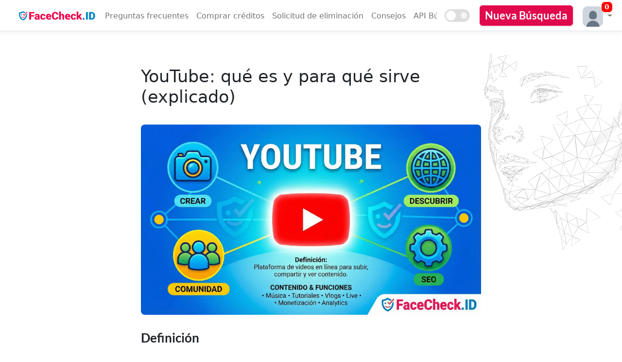

--- FILE ---
content_type: text/html; charset=utf-8
request_url: https://facecheck.id/es/taxonomy/term/YouTube/
body_size: 9964
content:
<!DOCTYPE html>
<html lang="es">
<head>
<meta charset="utf-8">
<title>YouTube: qué es y para qué sirve (explicado) | FaceCheck.ID</title>
<meta name="viewport" content="width=device-width, initial-scale=1">
<link rel="stylesheet" href="/static/Bundle_FBSSJDL_5671DE062B9CD10F.css">

<meta name="referrer" content="same-origin">
<link rel="canonical" href="https://facecheck.id/es/taxonomy/term/YouTube/">
<link rel="icon" sizes="any" type="image/svg+xml" href="/img/favicon.svg">
<link rel="alternate icon" type="image/x-icon" href="/img/favicon.ico">
<link rel="apple-touch-icon" type="image/svg+xml" href="/img/favicon.svg">
<meta name="description" content="Descubre qué es YouTube, cómo funciona y para qué sirve a usuarios y creadores: contenido, funciones clave y nociones de SEO. Descubre más en minutos.">

<meta property="og:locale" content="es_ES">
<meta property="og:url" content="https://facecheck.id/es/taxonomy/term/YouTube/">
<meta property="og:type" content="website">
<meta property="og:site_name" content="FaceCheck.ID">
<meta property="og:title" content="YouTube: qué es y para qué sirve (explicado) | FaceCheck.ID">
<meta property="og:description" content="Descubre qué es YouTube, cómo funciona y para qué sirve a usuarios y creadores: contenido, funciones clave y nociones de SEO. Descubre más en minutos.">




<style>
@font-face{font-family:'Lato';font-style:normal;font-weight:400;font-display:swap;src:url(/img/fonts/Lato_400-638161463140000000-FRESH.woff2) format('woff2');unicode-range:U+0000-00FF,U+0131,U+0152-0153,U+02BB-02BC,U+02C6,U+02DA,U+02DC,U+2000-206F,U+2074,U+20AC,U+2122,U+2191,U+2193,U+2212,U+2215,U+FEFF,U+FFFD}
@font-face{font-family:'Lato';font-style:normal;font-weight:700;font-display:swap;src:url(/img/fonts/Lato_700-638161463380000000-FRESH.woff2) format('woff2');unicode-range:U+0000-00FF,U+0131,U+0152-0153,U+02BB-02BC,U+02C6,U+02DA,U+02DC,U+2000-206F,U+2074,U+20AC,U+2122,U+2191,U+2193,U+2212,U+2215,U+FEFF,U+FFFD}
@font-face{font-family:'FontAwesome';src:url('/img/font-awesome/fontawesome-reduced-by-icomoon-638336940160000000-FRESH.woff2');font-weight:normal;font-style:normal;}
@font-face{font-family:'Elite';src:url('/img/fonts/SpecialElite-Regular-638338581460000000-FRESH.woff2') format('woff2');font-style:normal;font-weight:400;font-display:swap;}
.sid_hash #search_console{display:none;}
.agreedoncl #agreecheck_main{visibility:hidden;}
#indexedfaces{display: none;}
</style>

</head>
<body class="light">
<script>
(function() {
const w = window, d = document;
function getCookie(n) { var p = n + "=", c = d.cookie.split(";"), i; for (i = 0; i < c.length; i++) { var t = c[i].trim(); if (t.indexOf(p) === 0) return decodeURIComponent(t.substr(p.length)); }; return ""; }
w.agreed = getCookie('agreedon') === new Date().toDateString();
var cl = document.documentElement.classList;
if (!w.agreed) cl.add('agreedoncl');
var theme = getCookie('theme') || 'light';
if (theme === '') theme = 'light';
d.documentElement.dataset.appliedMode = theme;
d.body.className = theme;
w.lang = 'es';
w.user_loged_in = false;

w.user_status = {"facecount":1272130761,"time":"2026-01-16T20:16:44.3841825Z","online":true,"updating":false,"state":"online","uptime":180181,"js_hash":"JBJJSCDSFSDSL_67000628006160CB","js_hash_time":1768520182,"Credits":0,"CreditsDes":null,"TrialSearches":200,"LoggedIn":false,"message":null,"announcement":null};
if (w.location.hash && !w.location.hash.startsWith("#url=") && !w.location.hash.startsWith("#s-") && w.location.hash.length == 12) cl.add('sid_hash');

})();
</script>

    <header >


<nav class="navbar navbar-expand-sm navbar-toggleable-sm navbar-light border-bottom box-shadow mb-3" style="margin-bottom: 0px !important;">
    <div id="navbar">

    <div class="hamburger-menu">
    <input id="menu__toggle" type="checkbox" aria-label="Dark Mode">
    <label class="menu__btn" for="menu__toggle">
      <span></span>
    </label>

    <ul class="menu__box">
            <li><a class=" menu__item" href="/es/buy">Comprar créditos</a></li>
            <li><a class="menu__item" href="/login?create=1">Crear cuenta nueva</a></li>
            <li><a class="menu__item" href="/login">Iniciar sesión</a></li>

    <li><a class="menu__item" href="/">New Search</a></li>
        <li><a class="menu__item" href="/es/Face-Search/FAQ">Preguntas frecuentes</a></li>
<li><a class=" menu__item" href="/es/RemoveMyPhotos">Solicitud de eliminación</a></li>
        <li><a class=" menu__item" href="/es/Face-Search/ReverseImageSearchTips">Consejos</a></li>
    <li><a class=" menu__item" href="/es/Face-Search/API">API Búsqueda facial</a></li>
    <li class="removemypics2"><a href='#DeleteMyImages' class="menu__item" style="color:red" onclick="return false;">Remove My Photos</a></li>
    <li id="menudarkswitch"><label class="menu__item" for="checkboxsw1">Alternar el modo oscuro</label>
        <div class="theme-btn nav">
            <input type="checkbox" id="checkboxsw1" class="checkbox checkboxsw">
            <label for="checkboxsw1" class="label">
                <svg xmlns="http://www.w3.org/2000/svg" class="fa-moon" viewBox="0 0 512 512"><path d="M283 512c79 0 151-36 199-95 7-9-1-21-11-19A201 201 0 0 1 334 27c9-6 7-21-4-23a258 258 0 0 0-47-4 256 256 0 1 0 0 512z"/></svg>
                <svg xmlns="http://www.w3.org/2000/svg" class="fa-sun" viewBox="0 0 512 512"><path d="M256 160a96 96 0 1 0 0 192 96 96 0 0 0 0-192zm246 81-94-48 33-100c5-14-8-27-22-22l-100 33-48-94c-6-13-24-13-30 0l-48 94L93 71c-14-5-27 8-22 22l33 100-94 47c-13 7-13 25 0 32l94 47-33 100c-5 14 8 27 22 22l100-33 47 94c7 13 25 13 31 0l48-94 100 33c14 5 27-8 22-22l-33-100 94-47c13-7 13-25 0-32zM346 347a128 128 0 1 1-180-182 128 128 0 0 1 181 182z"/></svg>
                <span class="ball"></span>
            </label>
        </div>                        
    </li>
    </ul>
  </div>



<a class="navbar-brand logolink" href="/es" aria-label="Homepage"><img src="/img/FaceCheck_logo-639029188206838779-FRESH.svg" class="logo" alt="Logo" width="1221" height="149"></a>

<ul class="nav navbar-nav topmenu">
<li class=" nav-item"><a class="nav-link" href="/es/Face-Search/FAQ">Preguntas frecuentes</a></li>
<li class=" nav-item"><a class="nav-link" href="/es/buy">Comprar créditos</a></li>
<li class=" nav-item" id='removemypics_main'><a class="nav-link" href="/es/RemoveMyPhotos">Solicitud de eliminación</a></li>
<li class=" nav-item"><a class="nav-link" href="/es/Face-Search/ReverseImageSearchTips">Consejos</a></li>
<li class=" nav-item"><a class="nav-link" href="/es/Face-Search/API">API Búsqueda facial</a></li>
</ul>



        <div class="theme-btn menu" data-tip="Alternar el modo oscuro">
            <input type="checkbox" id="checkboxsw2" class="checkbox checkboxsw" role="switch" aria-label="Alternar el modo oscuro">
            <label for="checkboxsw2" class="label">
                <svg class="fa-moon" aria-hidden="true" focusable="false" xmlns="http://www.w3.org/2000/svg" viewBox="0 0 512 512"><path d="M283 512c79 0 151-36 199-95 7-9-1-21-11-19A201 201 0 0 1 334 27c9-6 7-21-4-23a258 258 0 0 0-47-4 256 256 0 1 0 0 512z"/></svg>
                <svg class="fa-sun"  aria-hidden="true" focusable="false" xmlns="http://www.w3.org/2000/svg" viewBox="0 0 512 512"><path d="M256 160a96 96 0 1 0 0 192 96 96 0 0 0 0-192zm246 81-94-48 33-100c5-14-8-27-22-22l-100 33-48-94c-6-13-24-13-30 0l-48 94L93 71c-14-5-27 8-22 22l33 100-94 47c-13 7-13 25 0 32l94 47-33 100c-5 14 8 27 22 22l100-33 47 94c7 13 25 13 31 0l48-94 100 33c14 5 27-8 22-22l-33-100 94-47c13-7 13-25 0-32zM346 347a128 128 0 1 1-180-182 128 128 0 0 1 181 182z"/></svg>
                <span class="ball" aria-hidden="true"></span>
            </label>
        </div>

        <ul id="indexedfaces" class="nav navbar-nav navbar-right" style="float:right;flex-direction:row;margin-right:0px;min-width:80px;"><li lang="en" style="text-align:right;font-size: 12px;line-height: 15px;margin-top: -3px;font-family: monospace;"></li>
        </ul>


        <ul class="nav navbar-nav navbar-right">
            <li class="removemypics nav-item" style="display:none"><a href='#DeleteMyImages' class="nav-link" onclick="return false;">Remove My Photos</a></li>
            <li id="NEWBUT" class="button-24"><a class="new_search_but" href="/es">Nueva Búsqueda</a></li>
        </ul>




        <div id="profilemenu" style="--credits:''">
            <ul class="navbar-nav">
                <li class="nav-item dropdown">
                    <a class="nav-link dropdown-toggle" style="padding:3px 0px 0px 10px" href="#" id="navbarDropdownMenuLink" role="button" data-toggle="dropdown" aria-haspopup="true" aria-expanded="false">
                        <span class='avatar'><svg xmlns="http://www.w3.org/2000/svg" viewBox="0 0 462 462"><path fill="#ced5de" d="M0 0h465v462h-78q-7-52-42-90-14-16-31-26-45-28-97-22l-20 3q-20 5-37 15-39 23-61 63-14 27-19 57H0V0Zm256 104q-26-6-48 1-25 7-39 26t-20 42l-3 20-1 29q0 19 7 35 10 22 34 30 10 4 19 5 24 3 51 1l21-4q36-10 43-46 4-16 3-34-1-21-5-38-4-18-14-33-17-27-48-34Z"/><path fill="#697785" d="M256 104q31 7 48 34 10 15 14 33 4 17 5 38 1 18-3 34-7 36-43 46l-21 4q-27 2-51-1-9-1-19-5-24-8-34-30-7-16-7-35l1-29 3-20q6-23 20-42t39-26q22-7 48-1Zm131 358H80q5-30 19-57 22-40 61-63 17-10 37-15l20-3q52-6 97 22 17 10 31 26 35 38 42 90Z"/></svg></span>
                    </a>
                    <div class="dropdown-menu" aria-labelledby="navbarDropdownMenuLink" role="menu">
                            <a class="createaccountmenu dropdown-item" href="/login?create=1">Crear cuenta nueva</a>
                            <a class="dropdown-item" href="/login">Iniciar sesión</a>
                    </div>
                </li>
            </ul>
        </div>






    </div>
</nav>
    <div class="topband" style="display:none !important">
       <ul class="nav navbar-nav navbar-right">
            <li class="removemypics2 nav-item" style="" ><a href='#DeleteMyImages' class="nav-link" onclick="return false;">Remove My Photos</a></li>
        </ul>


    </div>



    </header>
    <div class="container">
        <main class="pb-3">
            <div class="article">
<h1 id="YouTube-qué-es-y-para-qué-sirve-explicado">YouTube: qué es y para qué sirve (explicado)</h1>

<p><img src="/img/articles_dyn/Terms/es/YouTube.webp" title="YouTube" alt="Infografía sobre YouTube: plataforma de videos para crear, descubrir contenido y conectar con la comunidad, funciones de SEO y monetización." loading="lazy"></p>
<h2 id="Definición">Definición</h2>

<p>YouTube es una plataforma de videos en línea propiedad de Google donde las personas pueden subir, compartir y ver contenido en video.</p>
<h2 id="Para-qué-sirve-YouTube">¿Para qué sirve YouTube?</h2>

<p>YouTube se usa para descubrir y consumir videos de entretenimiento, educación e información. También es una herramienta clave para que creadores, marcas y empresas publiquen contenido, construyan audiencia y generen tráfico hacia sus sitios web.</p>
<h2 id="Qué-tipo-de-contenido-hay-en-YouTube">¿Qué tipo de contenido hay en YouTube?</h2>

<p>En YouTube puedes encontrar:</p>
<ul><li>Videoclips y música</li>
<li>Programas y fragmentos de televisión</li>
<li>Documentales y películas (según disponibilidad y región)</li>
<li>Transmisiones en vivo (live streaming)</li>
<li>Tutoriales, cursos y contenido educativo</li>
<li>Reseñas de productos, guías y comparativas</li>
<li>Contenido de creadores (vlogs, gaming, entrevistas y más)</li></ul>
<h2 id="Funciones-principales-para-usuarios">Funciones principales para usuarios</h2>

<p>Los usuarios pueden:</p>
<ul><li>Buscar y ver videos por tema, canal o tendencia</li>
<li>Suscribirse a canales</li>
<li>Dar me gusta y guardar videos en listas de reproducción</li>
<li>Comentar e interactuar con la comunidad</li>
<li>Compartir videos en redes sociales o por enlace</li></ul>
<h2 id="Funciones-principales-para-creadores">Funciones principales para creadores</h2>

<p>Los creadores y empresas pueden:</p>
<ul><li>Publicar videos en un canal y organizar contenido por listas</li>
<li>Optimizar títulos, descripciones y etiquetas para SEO en YouTube</li>
<li>Medir resultados con YouTube Analytics (vistas, retención, clics, suscriptores)</li>
<li>Monetizar contenido mediante anuncios, membresías, Super Chat y patrocinios (según elegibilidad)</li>
<li>Colaborar con marcas y generar ingresos por marketing de afiliados</li></ul>
<h2 id="YouTube-y-SEO">YouTube y SEO</h2>

<p>YouTube es un motor de búsqueda de videos y sus contenidos también pueden aparecer en resultados de Google. Para atraer más tráfico, suele ser clave optimizar:</p>
<ul><li>Título del video con palabras clave claras</li>
<li>Descripción útil con contexto, enlaces y capítulos</li>
<li>Miniatura (thumbnail) con buen contraste y promesa directa</li>
<li>Subtítulos y transcripción</li>
<li>Listas de reproducción y enlaces internos entre videos</li>
<li>Consistencia de publicación y engagement (comentarios, likes, suscripciones)</li></ul>
<h2 id="Ejemplo">Ejemplo</h2>

<p>Una tienda de tecnología puede usar YouTube para publicar reseñas de productos, comparativas y tutoriales. Esto atrae búsquedas como “mejor laptop para estudiar” y puede convertir vistas en visitas al sitio y ventas.</p>
<h2 id="Preguntas-frecuentes">Preguntas frecuentes</h2>

<p><strong>¿YouTube es gratis?</strong></p>
<p>Sí, se puede usar gratis. También existe YouTube Premium con funciones adicionales.</p>
<p><strong>¿Se puede ganar dinero en YouTube?</strong></p>
<p>Sí, muchos creadores monetizan con anuncios, patrocinios y otras opciones, pero depende de cumplir requisitos y políticas.</p>
<RELATEDTERMS>YouTube SEO, canal de YouTube, creador de contenido, monetización en YouTube, YouTube Analytics, YouTube Studio, suscriptores, miniaturas, listas de reproducción, live streaming, Shorts, derechos de autor, Content ID</RELATEDTERMS>
<h2 id="Preguntas-frecuentes">Preguntas frecuentes</h2>

<h2 id="Por-qué-YouTube-puede-aparecer-en-los-resultados-de-un-motor-de-búsqueda-por-reconocimiento-facial">¿Por qué “YouTube” puede aparecer en los resultados de un motor de búsqueda por reconocimiento facial?</h2>

<p>Porque YouTube aloja videos y miniaturas (thumbnails) donde pueden aparecer rostros visibles (entrevistas, vlogs, noticias, eventos). Si un motor de búsqueda facial indexa páginas o imágenes públicas de la web, puede detectar un rostro en fotogramas o miniaturas y devolver enlaces a videos o canales donde cree haber encontrado una coincidencia.</p>
<h2 id="Si-un-buscador-facial-me-devuelve-un-enlace-de-YouTube-significa-que-esa-persona-es-definitivamente-la-misma">Si un buscador facial me devuelve un enlace de YouTube, ¿significa que esa persona es definitivamente la misma?</h2>

<p>No. Un enlace de YouTube en resultados de reconocimiento facial suele indicar una posible coincidencia basada en similitud visual, no una identificación definitiva. Pueden existir falsos positivos por parecidos físicos, baja calidad del video, ángulos, iluminación, filtros o cambios de edad. Lo responsable es corroborar con contexto adicional (fecha, voz, entorno, otras imágenes) antes de sacar conclusiones.</p>
<h2 id="Qué-partes-de-YouTube-suelen-analizar-o-capturar-estos-motores-para-encontrar-rostros">¿Qué partes de YouTube suelen analizar o “capturar” estos motores para encontrar rostros?</h2>

<p>Con frecuencia, lo más accesible son miniaturas, imágenes incrustadas, previsualizaciones y fotogramas representativos del video que quedan expuestos en páginas públicas. En algunos casos, también pueden aparecer resultados por capturas o re-subidas del mismo contenido en sitios externos que enlazan a YouTube.</p>
<h2 id="Qué-riesgos-de-privacidad-existen-si-mi-rostro-se-vincula-a-videos-de-YouTube-mediante-búsqueda-facial">¿Qué riesgos de privacidad existen si mi rostro se vincula a videos de YouTube mediante búsqueda facial?</h2>

<p>Puede facilitar doxxing o acoso al conectar tu cara con un canal, un nombre, comentarios, ubicaciones aproximadas (por señales del video) o temas sensibles. También puede amplificar errores: una coincidencia incorrecta podría asociarte con contenido que no te pertenece. Si aparecen resultados, conviene documentar enlaces, revisar qué es realmente público y evaluar opciones de reporte o eliminación en la plataforma correspondiente y, cuando aplique, en el buscador facial.</p>
<h2 id="Cómo-interpretar-y-actuar-ante-un-resultado-de-YouTube-en-herramientas-como-FaceCheck-ID-u-otras-similares">¿Cómo interpretar y actuar ante un resultado de YouTube en herramientas como FaceCheck.ID u otras similares?</h2>

<p>Trátalo como una pista, no como prueba. Verifica si la cara es claramente la misma (no solo parecida), revisa el contexto del video y busca confirmación cruzada en otras fuentes independientes. Si el contenido usa tu imagen sin permiso o te expone, recopila evidencia (URL, fecha, capturas), solicita retirada o reclamación en YouTube según el caso (privacidad, suplantación, copyright si aplica) y usa el proceso de opt-out/eliminación del motor (por ejemplo, FaceCheck.ID) si ofrece mecanismos para reducir la visibilidad de coincidencias asociadas a tu rostro.</p>
<p><script type="application/ld+json">{  "@context": "https://schema.org",  "@type": "FAQPage",  "mainEntity": [    {      "@type": "Question",      "name": "¿Por qué “YouTube” puede aparecer en los resultados de un motor de búsqueda por reconocimiento facial?",      "acceptedAnswer": {        "@type": "Answer",        "text": "Porque YouTube aloja videos y miniaturas (thumbnails) donde pueden aparecer rostros visibles (entrevistas, vlogs, noticias, eventos). Si un motor de búsqueda facial indexa páginas o imágenes públicas de la web, puede detectar un rostro en fotogramas o miniaturas y devolver enlaces a videos o canales donde cree haber encontrado una coincidencia."      }    },    {      "@type": "Question",      "name": "Si un buscador facial me devuelve un enlace de YouTube, ¿significa que esa persona es definitivamente la misma?",      "acceptedAnswer": {        "@type": "Answer",        "text": "No. Un enlace de YouTube en resultados de reconocimiento facial suele indicar una posible coincidencia basada en similitud visual, no una identificación definitiva. Pueden existir falsos positivos por parecidos físicos, baja calidad del video, ángulos, iluminación, filtros o cambios de edad. Lo responsable es corroborar con contexto adicional (fecha, voz, entorno, otras imágenes) antes de sacar conclusiones."      }    },    {      "@type": "Question",      "name": "¿Qué partes de YouTube suelen analizar o “capturar” estos motores para encontrar rostros?",      "acceptedAnswer": {        "@type": "Answer",        "text": "Con frecuencia, lo más accesible son miniaturas, imágenes incrustadas, previsualizaciones y fotogramas representativos del video que quedan expuestos en páginas públicas. En algunos casos, también pueden aparecer resultados por capturas o re-subidas del mismo contenido en sitios externos que enlazan a YouTube."      }    },    {      "@type": "Question",      "name": "¿Qué riesgos de privacidad existen si mi rostro se vincula a videos de YouTube mediante búsqueda facial?",      "acceptedAnswer": {        "@type": "Answer",        "text": "Puede facilitar doxxing o acoso al conectar tu cara con un canal, un nombre, comentarios, ubicaciones aproximadas (por señales del video) o temas sensibles. También puede amplificar errores: una coincidencia incorrecta podría asociarte con contenido que no te pertenece. Si aparecen resultados, conviene documentar enlaces, revisar qué es realmente público y evaluar opciones de reporte o eliminación en la plataforma correspondiente y, cuando aplique, en el buscador facial."      }    },    {      "@type": "Question",      "name": "¿Cómo interpretar y actuar ante un resultado de YouTube en herramientas como FaceCheck.ID u otras similares?",      "acceptedAnswer": {        "@type": "Answer",        "text": "Trátalo como una pista, no como prueba. Verifica si la cara es claramente la misma (no solo parecida), revisa el contexto del video y busca confirmación cruzada en otras fuentes independientes. Si el contenido usa tu imagen sin permiso o te expone, recopila evidencia (URL, fecha, capturas), solicita retirada o reclamación en YouTube según el caso (privacidad, suplantación, copyright si aplica) y usa el proceso de opt-out/eliminación del motor (por ejemplo, FaceCheck.ID) si ofrece mecanismos para reducir la visibilidad de coincidencias asociadas a tu rostro."      }    }  ]}</script></p>
<div class="author-bio-container"><a href="/es/Author/Christian-Hidayat" rel="author">
    <img src="/img/authors/Christian-Hidayat.webp" alt="Author's Photo: Christian Hidayat" width="170" height="170" class="author-image"></a>
    <div class="author-info">
        <a href="/es/Author/Christian-Hidayat" rel="author"><h4>Autor Christian Hidayat</h4></a>
        <p>Christian Hidayat es un colaborador dedicado del blog de FaceCheck y le apasiona promover la misión de FaceCheck de crear un Internet más seguro para todos.</p>
    </div>
</div>            <div>
                <a style="margin:50px 0px 20px 0px;display:block" href='https://facecheck.id'><img title="YouTube" alt="YouTube" class='gifanim' src='/img/FaceCheckID-Reverse-Image-Search-Engine.gif' /></a>
                <div>FaceCheck.ID es un motor de b&#xFA;squeda con reconocimiento facial capaz de realizar b&#xFA;squedas inversas de im&#xE1;genes en internet. &#xBF;Alguna vez has visto un rostro en un video de YouTube y te has preguntado qui&#xE9;n es? Con FaceCheck.ID, puedes descubrirlo de manera r&#xE1;pida y sencilla. Solo necesitas una imagen del rostro que deseas identificar y FaceCheck.ID har&#xE1; el resto por ti. No pierdas la oportunidad de descubrir qui&#xE9;n est&#xE1; detr&#xE1;s de los rostros que ves en YouTube. Te invitamos a probar FaceCheck.ID y descubrir todo lo que puede hacer por ti.</div>
                <a style="margin:20px 0px 40px 0px;display:block" class='new_search_but' href='https://facecheck.id/'><span class='button-24 gifanim' style='border:none;line-height: 23px;font-size: 16px;'>Descubre qui&#xE9;n est&#xE1; detr&#xE1;s de los rostros en YouTube con FaceCheck.ID</span></a>
            </div>
            <hr>
            <p>Publicaciones recomendadas relacionadas con youtube </p>
            <hr>
            <ol>
                    <li class="reference_blurb">
                        <a href="/Face-Search-ES_YouTube-por-Foto"><h4>Encuentra YouTubers por foto usando reconocimiento facial</h4></a>
                        <p>Usando inteligencia artificial para conectar fotos con personalidades de <a class='hilight' href='/Face-Search-ES_YouTube-por-Foto'>YouTube</a>. ¿Alguna vez has visto a alguien en un vídeo de YouTube y te has preguntado: "¿Quién es esa persona?" ¿Y querías averiguar quiénes son? Bueno, ahora hay una manera fácil de hacerlo: con FaceCheck.ID puedes buscar imágenes en miniatura de YouTube por rostro.</p>
                    </li>
                    <li class="reference_blurb">
                        <a href="/Face-Search-ES_Reconocimiento-Facial-Entendiendo-los-Basicos"><h4>Reconocimiento facial: Entendiendo los conceptos básicos</h4></a>
                        <p>Reproductor de v&#237;deo de <a class='hilight' href='/Face-Search-ES_Reconocimiento-Facial-Entendiendo-los-Basicos'>YouTube</a>. Reproductor de v&#237;deo de YouTube. Reproductor de v&#237;deo de YouTube.</p>
                    </li>
                    <li class="reference_blurb">
                        <a href="/Face-Search-ES_guia-banderas-rojas-estafa-romantica-2025"><h4>Detén las Estafas Románticas en 2025: Caso Real, Señales de Alerta y Consejos de FaceCheck</h4></a>
                        <p>FaceCheck.ID conectó al instante las imágenes con publicaciones públicas en Facebook, Instagram, <a class='hilight' href='/Face-Search-ES_guia-banderas-rojas-estafa-romantica-2025'>YouTube</a>, TikTok y más. Mira la historia completa del timo romántico en YouTube. YouTube-Videoplayer.</p>
                    </li>
                    <li class="reference_blurb">
                        <a href="/Face-Search-ES_Como-Encontrar-a-Alguien-en-Instagram-Sin-Saber-su-NombredeUsuario"><h4>Cómo encontrar el Instagram de alguien sin conocer su nombre de usuario</h4></a>
                        <p>Reproductor de v&#237;deo de <a class='hilight' href='/Face-Search-ES_Como-Encontrar-a-Alguien-en-Instagram-Sin-Saber-su-NombredeUsuario'>YouTube</a>. Reproductor de v&#237;deo de YouTube. Reproductor de v&#237;deo de YouTube.</p>
                    </li>
                    <li class="reference_blurb">
                        <a href="/Face-Search-ES_Yilong_Ma_Doble_de_Elon_Musk_o_Obra_Maestra_Deepfake"><h4>Yilong Ma: ¿El Doble de Elon Musk o una Obra Maestra del Deepfake?</h4></a>
                        <p>En una entrevista en <a class='hilight' href='/Face-Search-ES_Yilong_Ma_Doble_de_Elon_Musk_o_Obra_Maestra_Deepfake'>YouTube</a> titulada "Desenmascarando al Elon Musk chino" con Xiaomanyc, cuando se le preguntó sobre el tema de los deepfake, Ma respondió, "Creo que es agradable mantener un aire de misterio." Esta declaración intrigó aún más a sus seguidores y añadió más leña al fuego de la especulación continua. Reproductor de v&#237;deo de YouTube.</p>
                    </li>
                    <li class="reference_blurb">
                        <a href="/Face-Search-ES_Busqueda-de-imagenes-para-encontrar-perfiles-de-Facebook"><h4>Búsqueda de imágenes para encontrar perfiles de Facebook por foto usando el motor de búsqueda de rostros</h4></a>
                        <p>Si eso no es una opción, FaceCheck.ID también te permite buscar en todas las plataformas de redes sociales como Twitter, LinkedIn, <a class='hilight' href='/Face-Search-ES_Busqueda-de-imagenes-para-encontrar-perfiles-de-Facebook'>YouTube</a>, Instagram, Facebook, OnlyFans y muchas otras utilizando una foto de una persona.</p>
                    </li>
                    <li class="reference_blurb">
                        <a href="/Face-Search-ES_Busqueda-de-Imagenes-en-Instagram-por-Foto"><h4>Búsqueda de imágenes de Instagram para encontrar un perfil de Instagram por foto usando un motor de búsqueda facial</h4></a>
                        <p>Con FaceCheck.ID, no solo puedes encontrar perfiles de Instagram, sino también estarás buscando en todas las plataformas de redes sociales como Instagram, Facebook, Twitter, LinkedIn, <a class='hilight' href='/Face-Search-ES_Busqueda-de-Imagenes-en-Instagram-por-Foto'>YouTube</a>, OnlyFans y muchas otras.</p>
                    </li>
                    <li class="reference_blurb">
                        <a href="/Face-Search-ES_Efecto-Doppelganger-en-Reconocimiento-Facial"><h4>Efecto Doppelgänger en la Tecnología de Reconocimiento Facial</h4></a>
                        <p><a class='hilight' href='/Face-Search-ES_Efecto-Doppelganger-en-Reconocimiento-Facial'>YouTube</a> video player.</p>
                    </li>
                    <li class="reference_blurb">
                        <a href="/Face-Search-ES_LinkedIn-por-Foto"><h4>Búsqueda inversa de imágenes en LinkedIn para encontrar perfiles de LinkedIn por foto utilizando reconocimiento facial</h4></a>
                        <p>Con FaceCheck.ID, no solo podrás encontrar perfiles de LinkedIn, sino que también estarás buscando en otras plataformas de redes sociales como Facebook, Twitter, Instagram, LinkedIn, OnlyFans, <a class='hilight' href='/Face-Search-ES_LinkedIn-por-Foto'>YouTube</a> y muchas otras.</p>
                    </li>
                    <li class="reference_blurb">
                        <a href="/Face-Search-ES_Buscar-actores-por-su-cara"><h4>Buscar actores por su rostro</h4></a>
                        <p><a class='hilight' href='/Face-Search-ES_Buscar-actores-por-su-cara'>YouTube</a> video player.</p>
                    </li>
                    <li class="reference_blurb">
                        <a href="/Face-Search-ES_Reconocimiento-Facial-en-Citas-Online"><h4>Las 4 principales ventajas del reconocimiento facial en las citas en línea con FaceCheck.ID</h4></a>
                        <p>Reproductor de v&#237;deo de <a class='hilight' href='/Face-Search-ES_Reconocimiento-Facial-en-Citas-Online'>YouTube</a>.</p>
                    </li>
                    <li class="reference_blurb">
                        <a href="/Face-Search-ES_Facebook-por-Foto"><h4>Cómo buscar en Facebook por foto</h4></a>
                        <p><a class='hilight' href='/Face-Search-ES_Facebook-por-Foto'>YouTube</a> video player.</p>
                    </li>
                    <li class="reference_blurb">
                        <a href="/Face-Search-ES_&#xBF;Existe-Un-Sitio-Gratuito-de-Reconocimiento-Facial"><h4>¿Existe un sitio GRATUITO de reconocimiento facial?</h4></a>
                        <p>Aunque herramientas como estas pueden ser súper útiles (piensa en los gazillones de videos en <a class='hilight' href='/Face-Search-ES_¿Existe-Un-Sitio-Gratuito-de-Reconocimiento-Facial'>YouTube</a>), tenemos que tener cuidado acerca de quién las usa y cómo.</p>
                    </li>
                    <li class="reference_blurb">
                        <a href="/Face-Search-ES_Twitter-por-Foto"><h4>Encuentra perfiles de Twitter por foto utilizando el motor de búsqueda por rostro</h4></a>
                        <p>Con FaceCheck.ID, no solo podrás encontrar perfiles de Twitter, sino que también buscarás en muchos sitios web de redes sociales como Facebook, Twitter, LinkedIn, <a class='hilight' href='/Face-Search-ES_Twitter-por-Foto'>YouTube</a>, Instagram, OnlyFans y muchos otros.</p>
                    </li>
                    <li class="reference_blurb">
                        <a href="/Face-Search-ES_Tipos-de-Estafas-de-Romance"><h4>El auge de las estafas románticas: Protege tu corazón y tu cartera</h4></a>
                        <p><a class='hilight' href='/Face-Search-ES_Tipos-de-Estafas-de-Romance'>YouTube</a> video player.</p>
                    </li>
                    <li class="reference_blurb">
                        <a href="/Face-Search-ES_estafa-de-perfil-falso-fotos-robadas"><h4>¿Estafa con un perfil falso? Por qué el 99% de las veces la persona de la foto es inocente</h4></a>
                        <p>FaceCheck.IDEncontrar a quién pertenece un rostro en sitios de denuncia de estafas, Instagram, Facebook, X, TikTok, <a class='hilight' href='/Face-Search-ES_estafa-de-perfil-falso-fotos-robadas'>YouTube</a>, bases de datos de delincuentes sexuales y fotos de fichajeA menudo sí.</p>
                    </li>
                    <li class="reference_blurb">
                        <a href="/Face-Search-ES_OnlyFans-por-Busqueda-Inversa-de-Imagenes"><h4>Encuentra perfiles de OnlyFans por foto utilizando el motor de búsqueda de rostros</h4></a>
                        <p>Con FaceCheck.ID, no solo podrás encontrar perfiles de OnlyFans, sino que también buscarás en múltiples plataformas de redes sociales como Facebook, Twitter, Instagram, LinkedIn, OnlyFans, <a class='hilight' href='/Face-Search-ES_OnlyFans-por-Busqueda-Inversa-de-Imagenes'>YouTube</a> y muchas otras.</p>
                    </li>
                    <li class="reference_blurb">
                        <a href="/Face-Search-ES_Encontrar-el-Nombre-y-Detalles-de-Personas-Desconocidas-Con-Solo-una-Foto"><h4>Cómo encontrar el nombre y detalles de una persona desconocida con solo una foto</h4></a>
                        <p>Si Todo Falla, Prueba este Consejo de <a class='hilight' href='/Face-Search-ES_Encontrar-el-Nombre-y-Detalles-de-Personas-Desconocidas-Con-Solo-una-Foto'>YouTube</a>.</p>
                    </li>
                    <li class="reference_blurb">
                        <a href="/Face-Search-ES_Encontrar-criminales-mediante-foto-del-rostro"><h4>Encuentra delincuentes por foto del rostro</h4></a>
                        <p>Reproductor de v&#237;deo de <a class='hilight' href='/Face-Search-ES_Encontrar-criminales-mediante-foto-del-rostro'>YouTube</a>.</p>
                    </li>
                    <li class="reference_blurb">
                        <a href="/Face-Search-ES_Como-encontrar-imagenes-en-la-web"><h4>Cómo encontrar imágenes en la web</h4></a>
                        <p>Reproductor de v&#237;deo de <a class='hilight' href='/Face-Search-ES_Como-encontrar-imagenes-en-la-web'>YouTube</a>.</p>
                    </li>
            </ol>
    <a href="/"><img src="/img/articles_dyn/1/es/YouTube-58.webp" title="YouTube" alt="YouTube es una plataforma de Google donde los usuarios pueden subir, compartir, visualizar y monetizar videos de distintos tipos como clips, programas de TV, documentales, música, contenido en vivo y educativo." style="margin-bottom:30px"></a>

</div>
        </main>
    </div>

    <footer class="border-top footer text-muted">
        <div class="container disclaimer">
<b>DESCARGO DE RESPONSABILIDAD:</b> Sólo con fines educativos. Todas las imágenes están indexadas únicamente desde páginas web públicas y fácilmente disponibles. FaceCheck no almacena datos confidenciales o de identificación personal. La IA de FaceCheck está entrenada para no indexar rostros de niños. No puedes utilizar este sitio web para tomar decisiones sobre crédito al consumidor, empleo, seguros, o selección de inquilinos. FaceCheck no hace ninguna representación sobre el carácter, la integridad, o los antecedentes penales de ninguna persona. FaceCheck no es responsable de ningún contenido de ningún sitio web de terceros al que enlace. FaceCheck no es un editor ni una agencia de informes del consumidor. FaceCheck es un motor de búsqueda de reconocimiento facial.
</div>
<div class="container">
    <div style="clear:both;margin:auto;font-weight:bold;text-align: center;line-height: 33px;padding-bottom:50px;margin-top:30px">
        <a style="font-weight:bold" href="">Eliminar mis fotos del motor de búsqueda FaceCheck - Solicitud de eliminación DMCA</a><br>
        <a style="clear:both" href="/Face-Search/Privacy">Política de privacidad</a> | <a style="clear:both" href="/Face-Search/Terms">Términos de uso</a> | <a href="/es/compare-reverse-image-search-engines/">Comparación</a> | <a href="/es/Búsqueda-inversa-de-imágenes-de-rostros">Búsqueda inversa de imágenes de rostros</a><br>
                <span style="clear:both">&copy; 2026 FaceCheck.ID por Tech Solutions - Belize</span>
            </div>
                        
        </div>
    </footer>

    <script src="/static/es/Language_62769491.js"></script>
    <script src="/static/Bundle_JBJJSCDSFSDSL_67000628006160CB.js" defer></script>





    

    

    <div class="faceseal" style="display:none"><div style="display:none" class="extension_preview"> &nbsp;Search by Right-Clicking on an Image</div></div>


<script defer src="https://static.cloudflareinsights.com/beacon.min.js/vcd15cbe7772f49c399c6a5babf22c1241717689176015" integrity="sha512-ZpsOmlRQV6y907TI0dKBHq9Md29nnaEIPlkf84rnaERnq6zvWvPUqr2ft8M1aS28oN72PdrCzSjY4U6VaAw1EQ==" data-cf-beacon='{"version":"2024.11.0","token":"cd083168e4cc438e8b50e1cbce4a71f9","r":1,"server_timing":{"name":{"cfCacheStatus":true,"cfEdge":true,"cfExtPri":true,"cfL4":true,"cfOrigin":true,"cfSpeedBrain":true},"location_startswith":null}}' crossorigin="anonymous"></script>
</body>
</html>

--- FILE ---
content_type: image/svg+xml
request_url: https://facecheck.id/img/reverse-face-search.svg
body_size: 15569
content:
<svg version="1.1" id="Layer_1" xmlns="http://www.w3.org/2000/svg" x="0" y="0" viewBox="0 0 532.3 560.5" style="enable-background:new 0 0 532.3 560.5" xml:space="preserve"><style>.st1{opacity:.33}.st2{fill:#c9c9c9}.st3{opacity:.25}.st4{fill:#9b9b9b}</style><g id="Ñëîé_2" style="opacity:.7"><g class="st1"><path class="st2" d="M31.3 244.2c-25.5-43.3 35.2-61.9 19-124 30.4 32.9-22.2 78.5-19 124z"/></g><g class="st1"><path class="st2" d="M35.9 335.5c-9.2-35.2-21.3-120.2-11.3-161.3-24.3 31.5-5 130.2 11.3 161.3z"/></g><g class="st1"><path class="st2" d="M104.6 447.5c-24.2-15-46.8-32.7-49.3-66.3-6.6 12.2 14.2 73.3 49.3 66.3z"/></g><g class="st3"><path class="st2" d="M401.3 191.5c-6.8 89.9-79.2 188-175.3 213-82.5 32.1-147.2 31.4-147 33.7 148.7 4.6 341.9-55.3 322.3-246.7z"/></g><g class="st3"><path class="st2" d="M392 132.5c-1.3-.2.2 19.7-11 43.7-28.3 60.6-105.7 78.9-102.7 86.7 83.3 5.1 127.4-69.8 113.7-130.4z"/></g><g class="st1"><path class="st2" d="M119 324.5c-16.5 6.2-40.7 20.2-66 16 2.4 3.1 15.4 7.3 15 19.7 6.1 5.7 52.9-32.9 51-35.7z"/></g><g class="st1"><path class="st2" d="M132.5 127.7c15.5-24.7 22.6-21 72.2-18.5 5.1.1 19.9.4 20-.5-33.7-5.4-94-25.6-92.2 19z"/></g><g class="st1"><path class="st2" d="M17.9 153.8c5.7-20.1 25.8-12.8 33.7-14.2-12.5-11.9-42.3-6.6-33.7 14.2z"/></g></g><g id="Ñëîé_3"><path class="st4" d="M102.5 447.4c-.1.1-9.6-5.4-9.7-5.4-.9-1.1 35.9-5.7 36-6.1 1.6.7-26.4 11.1-26.3 11.5zm-8.9-5.5 8.9 5 24.3-10.2-33.2 5.2z"/><path class="st4" d="M128.8 436.3c-1.4-.5 45.3-15.5 44.4-14.3-23.9 14.9-16.2 12.9-44.4 14.3zm42.4-13.6-40.5 13c25.5-1.1 19.1.4 40.5-13z"/><path class="st4" d="M192.8 422.3c0-.4-21 .6-19.8-.6.2.4 58.6-21.1 57.6-19.3-.1 0-37.7 19.9-37.8 19.9zm-18.2-.7 18.1.1 34.9-18.4-53 18.3z"/><path class="st4" d="M230.6 402.4c-1.4-.5 60.5-22 59.8-20.8l-19.6 15.9c-.1.1-40.1 4.8-40.2 4.9zm58.3-20.3-56.1 19.5 37.7-4.5 18.4-15z"/><path class="st4" d="M290.1 381.6c-1.2-.4 39.3-22 38.8-20.8-20.2 22.7-8.1 18.5-38.8 20.8zm37.7-20-36.5 19.5 21.3-1.6 15.2-17.9z"/><path class="st4" d="M328.8 361c-1.4-.5 26.6-21.4 26.5-21.8.2-.2.5.1.4.3-.2.1-14.7 20.5-14.9 20.4-.1.1-12 1.1-12 1.1zm25.4-20.2-24.6 19.7 11-.9 13.6-18.8z"/><path class="st4" d="M355.5 339.7c-.7 0 21.9-40.1 22.4-38.8-.1.2-4.3 30.7-4.7 30.7-.2 0-17.6 8.1-17.7 8.1zm21.6-37.6L356 338.9l16.8-7.7 4.3-29.1z"/><path class="st4" d="M377.6 301c-.6 0 16.1-47.2 16.8-46-.1.2-.3 30.7-.5 30.8-.2.1-16.1 15.3-16.3 15.2zm16.3-44.5-15.7 43.4 15.3-14.3.4-29.1zm-307 189.2c-.2.2-13.5-9-13.6-9-.2-.1-.1-.5.2-.5l19.4 5.2c1.1.5-5.8 4-6 4.3zm-12.1-8.6 12.1 8 5.3-3.3-17.4-4.7z"/><path class="st4" d="M73.4 436.7c-.1-.2-14.1-18.1-12.7-17.9.1.2 11.1 6 11.1 6.2-.1.3 2.3 11.6 1.6 11.7zm-11.8-16.9L73 435.5l-1.7-10.2-9.7-5.5z"/><path class="st4" d="M60.7 419.3c-.3.2-4.9-22.2-3.8-21.2.1.2 6.2 5.8 6.1 6.1-.3.2-1.8 15.1-2.3 15.1zM57.1 399l3.5 18.5 1.9-13.3-5.4-5.2z"/><path class="st4" d="M56.7 398.5c-.1-.1-10.6-32.3-9.1-31.5 0 .1 9.6 16.2 9.5 16.3-.2.3.3 15.1-.4 15.2zm-8.5-29.4 8.3 27.5.1-13.2-8.4-14.3z"/><path class="st4" d="M47.4 367.4c0-.1-13.5-33.6-11.8-32.9 0 .1 10.9 16.9 10.8 17-.2.3 1.6 15.8 1 15.9zm-11-30.7 10.7 28.6-1.1-13.7-9.6-14.9zm66 111.2-15.5-2.2c-.2 0-.3-.3-.1-.5.3 0 6-4 6.3-3.7-.2.2 11.1 6.2 9.3 6.4zm-14.7-2.6 13.6 1.9-8.4-5.2-5.2 3.3z"/><path class="st4" d="M102.4 447.9c-1.5-.8 26.4-11.6 26.3-12 .4-.4 7.4 7.1 7.7 7.1.7 1-33.8 4.4-34 4.9zm26.3-11.5-24.6 10.8 31.5-4.1-6.9-6.7z"/><path class="st4" d="M136.2 443.5c-.2.1-7.4-7.1-7.6-7.2-.7-1.1 23.6-1.4 23.7-1.8 1.5.4-16.1 8.8-16.1 9zm-6.8-7.2 6.9 6.6 14.9-7.8-21.8 1.2z"/><path class="st4" d="M136.2 443.5c-1.5-.6 16.1-8.5 16-8.9.1 0 22 3.1 22.2 3.1 1.4 1.1-38.2 5.3-38.2 5.8zm16.2-8.4-14.8 7.7 34.9-4.9-20.1-2.8z"/><path class="st4" d="M152.3 435c-1.5-.6 20.8-13 20.6-13.4l19.8.2c1.6.9-40.4 12.8-40.4 13.2zm20.9-12.9-19 11.8 37.1-11.7-18.1-.1z"/><path class="st4" d="m174.3 438.1-22-3c-1.3-1 40.4-12.8 40.5-13.3 1.4.3-18.5 16-18.5 16.3zm-20.9-3.4 20.8 2.9 17.5-14.9-38.3 12z"/><path class="st4" d="M174.3 438.1c-1.4-.4 18.4-15.8 18.3-16.3.4-.5 11.3 10.7 11.6 10.7.7 1.1-29.8 5.2-29.9 5.6zm18.5-15.8-17.6 15.1 28.4-4.8-10.8-10.3z"/><path class="st4" d="M204 433c-.3 0-11.3-10.7-11.5-10.8-.4-1.6 30 9.2 30.3 8.8 1.4 1.2-18.8 1.6-18.8 2zm-10.3-10.4 10.4 9.9 17.4-1.4-27.8-8.5z"/><path class="st4" d="M237 437.6c-15.9-7.7-21.6-4.9-.8-9.8.6-.5.8 9.4 1 9.5 0 .1-.1.2-.2.3zm-13.4-6.3 13.1 5.6-.6-8.6-12.5 3zm-30.8-9c-1.2-.5 38.2-21 38-20.1l-5.6 14.6c-.1.3-32.2 5.3-32.4 5.5zm37.3-19.7-35.8 18.8 30.5-5 5.3-13.8z"/><path class="st4" d="M262.5 411.6c-.1-.4-33.2-8.7-32-9.7.3.3 40.7-5.7 40.3-4.5-.2.1-8 14.3-8.3 14.2zm-30.7-9.4 30.6 8.8 7.8-13.5-38.4 4.7z"/><path class="st4" d="M270.6 397.5c-1.4-.5 19.5-15.9 19.4-16.3.1-.1 22.6-1.6 22.7-1.7 1.5.8-42.1 17.6-42.1 18zm19.6-15.9-18.1 14.8 39.1-16.3-21 1.5z"/><path class="st4" d="M312.8 380c-1.2-.3 16-19 15.8-19.4.1-.2 11.9-1 12.1-1.1 1.4.6-28 20.1-27.9 20.5zm16.1-19-14.7 17.4 25.6-18.4-10.9 1z"/><path class="st4" d="M287.5 399.8c.1-.4-18.3-1.8-17-2.8.3.4 43-18.8 42.4-17.1-.2.1-25.2 19.9-25.4 19.9zm-15.9-2.6 15.9 2.1 23.7-18.6-39.6 16.5z"/><path class="st4" d="M312.8 380c-1.4-.6 28-20.1 27.8-20.5.2-.2.5.1.4.3-13.9 21.7-3.4 16.6-28.2 20.2zm27.1-19.4-26.2 18.8 16.6-2.1 9.6-16.7z"/><path class="st4" d="M340.7 360c-1.2-.2 14.7-20.3 14.6-20.7.1-.2.4-.1.5.1-.1.3 2.1 12.7 1.6 12.9-.2 0-16.6 7.7-16.7 7.7zm14.6-19.9-13.8 19 15.4-7.2-1.6-11.8zm17.8-8.5c-.4-.1 3.9-31.4 4.7-31l9.4 9.5c.1.5-13.7 21.2-14.1 21.5zm4.7-30.3-4.3 28.9 13.2-19.9-8.9-9zM245 424.3c-1.4-.5 17.5-12.8 17.3-13.2.2-.1 13.9 1.9 14.1 1.9 1.2.9-31.4 10.9-31.4 11.3zm17.6-12.7-16.1 11.7 28.8-10-12.7-1.7zm24.9-11.8c-.2 0-.3-.3-.1-.5.4.2 25.4-20.9 25.6-19.6-.2.2-2.4 19-3 18.9 0 .1-22.5 1.2-22.5 1.2zm24.9-19.4-24.1 18.9 21.5-1 2.6-17.9z"/><path class="st4" d="M351.3 367.6c-.9-.1 5.8-15.3 5.6-15.6.1-.5 12.8.4 13 .2 1.3.5-18.6 15-18.6 15.4zm6-15.3-5.5 14.2 17.4-13.9-11.9-.3zM92.9 442c-1.2-.4 12.2-13.5 12.1-13.9.2-.4 23.6 7.8 23.9 7.8 1.2 1.1-36 5.6-36 6.1zm12.3-13.5-11.7 12.9 34.2-5.4-22.5-7.5zm67.9-6.4c-.1-.4-30.9-6-29.7-7.1.3.4 47.8-14.8 47.3-13.3-.2.1-17.3 20.6-17.6 20.4zm-28.7-6.9 28.6 6.4 16.8-19.6-45.4 13.2zm-72.8 10.1c-.1 0-.2-.1-.2-.2.1-.3-1.2-10.8-.8-11 .3-.2 19.4 8.8 19.7 8.8 1.1 1-18.8 2.2-18.7 2.4zm-.7-10.6.9 10.1 17.3-1.9-18.2-8.2zm2.3-70.1c-.1.1-12.5-6.3-12.6-6.3-1-1.1 27.4-4.5 27.5-4.9 1.5.3-14.9 11.1-14.9 11.2zm-11.6-6.3 11.7 5.8 13.9-10-25.6 4.2z"/><path class="st4" d="M53.3 342c-.4 0-5.1-7.5-5.4-7.6-.1-.2.1-.5.3-.4 0 .3 13.8 3.7 12.6 4.5-.1-.1-7.4 3.5-7.5 3.5zm-4.6-7.3 4.6 6.8 6.7-3.2-11.3-3.6zm42.1 7.8c-.5.1-2.7-8.5-3-8.7 0-.1 0-.3.2-.3l21.3-4.3c1.6.5-18.5 13-18.5 13.3zm-2.4-8.6 2.5 7.9 17.3-11.9-19.8 4z"/><path class="st4" d="M82.7 352.8c-.2 0-9.4-8.1-9.6-8.2-.2-.1-.1-.4.1-.4.2.4 18.4-3 17.8-1.8-.2.1-8 10.5-8.3 10.4zm-8.9-8.2 8.8 7.6 7.6-9.6-16.4 2z"/><path class="st4" d="M73.2 344.7c-.1-.4-21-2-20-3.2.2 0 7.4-3.7 7.7-3.6-.2.3 14 6.3 12.3 6.8zm-19.1-3.1 17.6 2.4-11-5.5-6.6 3.1z"/><path class="st4" d="M68.1 353.6c-.1-.3-16.1-11.8-14.8-12.1.2.3 20.3 2.3 20.1 3-.1.2-5 9-5.3 9.1zm-13.9-11.5L68 353l4.8-8.4-18.6-2.5zm55.2-12.4c-.3 0-.4-.4-.1-.5.3.3 19.7-9.2 19.4-7.6-.2.1-5.5 8-5.8 7.9l-13.5.2zm18.3-7.7-17.1 7.2 12.1-.2 5-7z"/><path class="st4" d="M107 346.9c-.1-.3-17.1-4.1-16.3-4.9.4.2 18.8-13.8 19-12.5-.3.3-2.1 17.5-2.7 17.4zm-15.6-4.8 15.4 4.2 2.3-16.4-17.7 12.2zm-12.2 21.6c-13.8-13.5-16.9-10 3.5-11.5.2 0 .3.2.2.3-.2.3-3.3 11.1-3.7 11.2zm-10.5-10.1 10.4 9.5 3.3-10.2-13.7.7zm-11-40.5c-.1 0-.3-.1-.2-.3l1-7.5c0-.2.3-.3.4-.1 8 8.5 13.3 7.9-1.2 7.9zm1.3-7.3-.9 6.7 8.1-.1-7.2-6.6z"/><path class="st4" d="M48.6 316.9c-.7.3 1.1-8.9 1-9-.1-1 8.1 4.8 8.3 4.6.2.1.2.4 0 .4-.2.2-9.2 4-9.3 4zm1.4-8.5-1.1 7.9 8.3-3.5-7.2-4.4z"/><path class="st4" d="M44.5 329c-.5 0-1.7-12.9-1.9-13.1 0-.2.1-.3.3-.3.1.2 6.3.4 6 1.1-.3.2-4 12.4-4.4 12.3zm-1.4-12.8 1.4 11.5 3.7-10.8-5.1-.7zm23.6-3.2c-.2.1-7.9-7.4-8.1-7.5-.2-.2 0-.5.2-.4l17.6 2.3c.2 0 .3.4.1.5-.1 0-9.7 5-9.8 5.1zm-7.1-7.3 7.2 6.7 8.8-4.6-16-2.1z"/><path class="st4" d="M91.4 309.8c0-.3-16.3-1.5-15.1-2.5.2 0 8.1-3.7 8.4-3.5-.1.3 8.1 5.8 6.7 6zm-14.1-2.3 13.2 1.7-6-4.8-7.2 3.1z"/><path class="st4" d="M108.4 312.1c0-.4-18.4-1.6-17-2.7.3.1 12.8-3.2 13-2.8-.2.2 5.1 5.5 4 5.5zm-15.6-2.6 15 2-3.7-4.5-11.3 2.5z"/><path class="st4" d="M126.3 314.4c-.2-.3-18.4-1.9-18.2-2.7 0-.3 14-4.8 14.2-5 .1 0 .2 0 .3.1-.1.3 4.8 7.8 3.7 7.6zm-16.8-2.7 16.4 2.1-3.6-6.5-12.8 4.4z"/><path class="st4" d="M126.3 314.4c-.4.1-4-7.1-4.2-7.3-.1-.2 0-.4.2-.4l27.8 3.6c1.7 1.2-23.8 3.7-23.8 4.1zm-3.4-7.1 3.6 6.5 21.9-3.2-25.5-3.3zM55 301.8c-.3 0-8.7-10.5-8.9-10.6-.1-.2 0-.4.3-.4l10 1.3c.1 0 .2.1.2.3l-1.3 9.2c0 .1-.1.2-.3.2zm-8.1-10.4 7.9 9.6 1.2-8.4-9.1-1.2z"/><path class="st4" d="M39.8 303.1c-.2 0-.3-.2-.2-.4l6.6-11.8c.1-.2.3-.2.4 0l8.7 10.5c.6.9-15.4 1.4-15.5 1.7zm6.6-11.6-6.2 11.1 14.3-1.2-8.1-9.9zm19.5 7c-.2.1-9.6-5.9-9.7-5.9-.2-.1-.2-.3 0-.4.3.1 14.5-8.8 14.8-8.2 0 .3-4.7 14.2-5.1 14.5zm-9.1-6.2 9 5.5 4.5-13.3-13.5 7.8z"/><path class="st4" d="M65.9 298.5c-.2 0-.3-.2-.2-.3.3-.2 4.5-14.6 5.2-14.3l19.8 7.1c1.2.9-24.7 7.1-24.8 7.5zm5-14.2-4.6 13.5 23.4-6.8-18.8-6.7z"/><path class="st4" d="M102.7 301.2c-.2 0-12.2-9.7-12.4-9.8-.2-.2 0-.5.2-.4 0 .4 21 5.7 19.9 6.6 0 0-7.6 3.6-7.7 3.6zm-11-9.4 11 8.8 6.9-3.2-17.9-5.6zm-32.9 13.8c-.1 0-.2 0-.2-.1l-3.8-3.8c-.1-.1-.1-.4.1-.4l10.9-3.3c.2-.1.4.2.2.4-.1.2-7 7.1-7.2 7.2zm-3.3-3.9 3.3 3.3 6.2-6.2-9.5 2.9z"/><path class="st4" d="M76.4 307.9c-.2 0-10.5-9.3-10.7-9.4-.2-.2 0-.5.2-.4 0 .4 19.7 5.4 18.6 6.3l-8.1 3.5zm-9.4-9 9.5 8.5 7.4-3.2-16.9-5.3z"/><path class="st4" d="M84.6 304.4c-1.1.2 6-13.2 5.8-13.3.3-.9 12.2 9.7 12.6 9.6.7 1-18.3 3.3-18.4 3.7zm6.1-12.8L85 303.8l17.2-3-11.5-9.2zm-50.8 23.1c-.7.3-.1-11.7-.3-11.8-.1-1 10.2 5 10.4 4.9.2.1.2.3 0 .4-.1 0-10 6.5-10.1 6.5zm.1-11.4.1 10.7 9.2-6-9.3-4.7zm82.4 4c-.2 0-12-9.7-12.2-9.8-.7-1.6 17.6 5.5 17.8 5.1.2.1.2.3.1.4-.2.2-5.4 4.3-5.7 4.3zm-10.8-9.3 10.8 8.8 5-3.7-15.8-5.1zm282.5-42.7c-.3.1-13.9-21-14.1-21.1-.3-.7 19.5-10.1 19.6-10.5 1-.1-5.1 31.4-5.5 31.6zm-13.5-21.1 13.4 20.2 5.4-30-18.8 9.8zM83.3 375.8c-19.3-3.3-18.9 1.4-3.8-12.1.1-.1.4 0 .4.2l3.7 11.6c0 .1-.1.3-.3.3zm-14.4-2.4 14.1 1.9-3.4-10.9-10.7 9zm161.7 29c-.2-.2-18.5-8.6-18.2-9.2 0-.1 31.5-18 31.5-18.1 1.4-.3-13.3 27.1-13.3 27.3zm-17.5-9.2 17.3 8.6 13-25.9-30.3 17.3z"/><path class="st4" d="M290.1 381.6c-.2-.3-46.5-5.7-46.4-6.4.3-.3 39.7-11.7 40-11.2-.1.3 7.6 17.7 6.4 17.6zm-44.9-6.5 44.5 6-6.4-16.7-38.1 10.7z"/><path class="st4" d="M244 375.5c-.1-.3-26.3-28.6-25-28.9.2.1 28.8 3.1 28.9 3.4-.2.3-3.3 25.3-3.9 25.5zm-24.4-28.4 24.3 27.6 3.5-24.4-27.8-3.2zm64 17.2c-.5-.2 1.2-25.3 1.6-25.5.1-.1 43.6 21.7 43.7 21.7 1 1.2-45.2 3.3-45.3 3.8zm1.8-24.8-1.6 24.3 44-3.2-42.4-21.1z"/><path class="st4" d="M355.5 339.7c-.2-.4-71.3.5-70.4-.8.3 0 34.3-23.3 34.6-23-.1.5 37.2 23.1 35.8 23.8zm-69.5-.9 68.6.3-35-22.7-33.6 22.4z"/><path class="st4" d="M319.6 316.4c-1.1-.2 19.7-31.7 19.5-32 .2-.6 38.3 16.3 38.6 16.2 1.1 1-58 15.4-58.1 15.8zm19.8-31.6-19.3 30.9 56.7-15-37.4-15.9zm-55.8 79.5c-.2-.3-36.3-13.7-36.1-14.3.3-.2 37.7-11.5 38-11-.3.3-1.3 25.2-1.9 25.3zm-35.1-14.2 34.9 13.6 1.6-24.3-36.5 10.7z"/><path class="st4" d="M285.2 339.3c-.2-.3-19.6-42.4-18.6-42.6.2.3 35.9 4 35.5 4.9-.3.1-16.5 37.8-16.9 37.7zm-18.3-42.1 18.3 41.2 16.3-36.8-34.6-4.4zm72.3-12.4c-1-.1 15.3-36.5 15.1-36.8.1-.6 39.6 7 39.8 6.9 1.3.7-54.8 29.4-54.9 29.9zm15.6-36.5-15 35.6 53.6-28.8-38.6-6.8z"/><path class="st4" d="M319.6 316.4c-.2-.3-18.2-14.5-17.9-15.1.3.2 38-18.2 37.8-16.7-.2.1-19.6 31.7-19.9 31.8zm-17.3-14.9 17.2 14.2 19.1-30.6-36.3 16.4z"/><path class="st4" d="M339.2 284.8c-.3-.3-22.1-24.9-21.7-25.4 0-.1 37-11.4 37.1-11.5.9 0-15.2 36.6-15.4 36.9zm-21.1-25.2 21.1 24.4 15-35.6-36.1 11.2z"/><path class="st4" d="M354.6 248.3c-.3-.1-20.4-25.7-20.4-26.1 0-.3 33.2-13.1 33.3-13.3 1 0-12.6 39.3-12.9 39.4zm-19.9-26 19.7 25.2 12.6-38-32.3 12.8zm65.1 1.9c-.3-.3-17.1-15.9-16.9-16.5l21.7-17.2c1-.3-4.6 33.6-4.8 33.7zm-16.3-16.3 16.1 15.6 4.8-32.2-20.9 16.6z"/><path class="st4" d="M317.7 259.8c-.5.1-11.3-37.6-11.5-37.8-.3-.9 28 .3 28.2 0 .8.3-16.6 37.5-16.7 37.8zm-11-37.6 11 36.7 16.3-36.3-27.3-.4zm-59 128.1c-.4-.1-21.8-37.7-21.8-38.1 0-.3 40.5-15.3 40.6-15.5 1 0-18.6 53.4-18.8 53.6zm-21.3-37.9 21.2 37 18.5-52.1-39.7 15.1z"/><path class="st4" d="M301.9 301.7c-.4.1-15-36-15.2-36.2-.3-.8 30.9-6 31-6.3.8.2-15.6 42.2-15.8 42.5zm-14.8-36 14.7 35.1 15.4-40.9-30.1 5.8z"/><path class="st4" d="M286.8 265.7c-.2-.3-28.2-32.8-27.8-33.3 0-.1 47.2-10.7 47.3-10.8 1 .2-19.3 43.9-19.5 44.1zm-27.2-32.9 27.1 32.2 19.2-42.8-46.3 10.6z"/><path class="st4" d="M306.4 222.2c-.1-.3-27.7-36.5-26.7-36.8.3.2 46.4-2.5 46.6-2.1 0 .4-19.6 38.6-19.9 38.9zm-26.2-36.4 26.2 35.7 19.2-37.9-45.4 2.2zm-13.7 111.4c-.2-.1-8.3-65.2-7.1-64.7l27.6 32.9c.2.4-20.2 31.5-20.5 31.8zm-7-63.8 7.2 62.8 19.8-30.7-27-32.1z"/><path class="st4" d="M266.5 297.2c-.3-.3-37.9-19.9-37.6-20.5 0 0 30.1-44.1 30.1-44.2.9-.6 7.9 64.6 7.5 64.7zm-37-20.6 36.8 19.8-7.2-63.2-29.6 43.4z"/><path class="st4" d="M259.2 232.9c-.2-.3-26.5-27.8-25.8-28.4.4.1 46.2-19.7 46.5-19 0 .3-20.3 47.2-20.7 47.4zm-25.3-28 25.2 27.4 20.1-46.1-45.3 18.7zM219 347c-.3-.2-29-20.8-28.8-21.3 0-.2 35.7-13.4 35.8-13.5 1-.1-6.9 34.5-7 34.8zm-28-21.2 27.9 20.5 6.9-33.6-34.8 13.1z"/><path class="st4" d="M212.6 393.5c-.3.2-30.1-34.5-30.3-34.5-.6-.8 36.5-12.1 36.6-12.5.9-.1-6.1 46.6-6.2 46.9l-.1.1zM182.9 359l29.5 33.7 6.2-45.5-35.7 11.8zm-77.7 69.5c0-.3-18.8-20.9-17.5-21.2.1.4 40.2 7.3 39.2 8.4-.1 0-21.6 12.9-21.7 12.8zm-16.9-20.6 16.9 20 20.9-12.3-37.8-7.7z"/><path class="st4" d="M70.7 414.6c-.8 0 2.8-19.8 2.6-20.1 0-.2.3-.3.4-.1l14.1 13.1c.7.7-17 6.7-17.1 7.1zm3-19.6L71 414l16.2-6.5L73.7 395z"/><path class="st4" d="M126.8 415.7c-.1-.4-40.1-7.3-39.3-8.4.4.1 26.4-22.1 26.9-21.1-.3.4 13.4 29.5 12.4 29.5zm-38.6-8.3 38.1 7.7-12.3-28.4-25.8 20.7zm102.3-5.6c-.2 0-9-43.7-7.8-43.1 0 .4 30.6 34.3 30.1 34.8-.1 0-22.2 8.2-22.3 8.3zm-7.6-42.1 7.8 41.5 21.5-8.1-29.3-33.4z"/><path class="st4" d="M143.4 415.5c-.7-.2 3.7-27.1 3.7-27.6.2-.2 43.2 13.4 43.4 13.4 1.2 1-47 13.8-47.1 14.2zm4.1-27-3.8 26.4 45.9-13.4-42.1-13zm-74 6.2c-.2 0-.3-.2-.2-.4.3-.1 9.6-19.3 10.1-19.1l30.8 10.8c1.2 1.1-40.7 8.3-40.7 8.7zm9.9-18.9-9.5 18.3 39.2-7.9-29.7-10.4zm99.1-16.7c-.4-.2-18.9-19.2-19-19.6-.1-.3 26.7-13.8 26.8-14 1.1-.1-7.6 33.3-7.8 33.6zm-18.3-19.6 18.2 18.8 7.7-32.1-25.9 13.3zm61.9-27c-.2-.3-31.8-19.1-31.1-19.8.4.1 34-16.8 34.3-16.1-.2.4-2.4 36.1-3.2 35.9zM195.7 293l30.2 18.9 3-34.7-33.2 15.8zm198-7.1c-.3 0-.3-31.7.6-31 0 .3 10.4 15.3 10.1 15.6-.2.1-10.3 15.6-10.7 15.4zm.7-30-.4 29 10-14.5-9.6-14.5z"/><path class="st4" d="M427.4 274.8c-.1-.4-23.9-3.6-23.2-4.6.4 0 9.7-11.3 10.2-10.8-.3.4 14.4 15.2 13 15.4zm-22.7-4.6 22 4-12.6-14.2-9.4 10.2zm45.3 71.4c-.5.1-8.9-26.9-9.2-27.1-.1-.1 7.9-28.5 7.9-28.7 1.2-1.1 1.5 55.7 1.3 55.8zm-8.6-27.2 8.4 25.3-1-52.1-7.4 26.8z"/><path class="st4" d="M450.6 386.4c-.5.1-6.8-24.1-7-24.3-.1-.1 6.2-20.8 6.2-20.9 1.1-1 1.1 45.3.8 45.2zm-6.5-24.3 6.2 22.2-.5-41.4-5.7 19.2z"/><path class="st4" d="M464.1 437.7c-.2 0-14.3-12.2-14.4-12.2-.3-.1.7-39.2.6-39.3.8-1.3 14.3 51.5 13.8 51.5zm-14-12.5 13.6 11.5-12.9-48.7-.7 37.2z"/><path class="st4" d="m497.5 468.9-15.9-2.2c-.3.1-17.5-29-17.7-29.1-.1-1.5 34.6 31.1 33.6 31.3zm-15.7-2.7 15 2.1-31.5-29.4 16.5 27.3zm-283.7-11.6c-.1 0-.1 0-.2-.1.2-.2-11.6-13.4-10-13.2l16.9 6.4c.2.1.2.3.1.4-.2.1-6.4 6.5-6.8 6.5zm-9.5-12.6 9.6 11.9 6.1-6-15.7-5.9z"/><path class="st4" d="M209.2 488.7c-.5.1-11.1-34.2-11.3-34.3-.2-.3 6.6-6.5 6.7-6.7.8-.4 4.9 40.8 4.6 41zm-10.8-34.3 10.3 31.7-4.1-37.6-6.2 5.9z"/><path class="st4" d="M220.7 527.2c-4.1-14.2-9.2-30.6-11.5-39.3 1.9 6.4 19.8 22.1 20.1 22.3.5.3-8.4 16.6-8.4 16.9 0 .1-.1.2-.2.1zm-9.7-34.9c1.6 5 8.7 30.1 9.8 34l8-15.8c-1.5-1.4-13.1-11.8-17.8-18.2z"/><path class="st4" d="M225.1 560.5c-.1-.1-5.4-34.2-4.2-33.7 0 .3 14.5 15.6 14.1 16-.2.1-9.5 17.8-9.9 17.7zm-4.1-32.8 4.2 31.8 9.2-16.8-13.4-15zm294.2-34.5c0-.3-19.1-24.8-17.6-24.8 0 .4 35.7 20.2 34.5 20.9 0 0-16.8 4-16.9 3.9zm-16.8-23.7 16.9 23.3 16.1-3.7-33-19.6zm-289.2 19.2c-.1-.1-5.4-41.6-4.2-41 0 .2 13.7 19.7 13.4 20-.2.1-8.9 21.1-9.2 21zm-4.1-39.8 4.2 38.6 8.5-19.9-12.7-18.7z"/><path class="st4" d="M229.1 510.6c-.2-.2-11.9-43.5-10.8-43.3.1.3 20.5 12.1 20.3 12.6-.3.2-9 30.9-9.5 30.7zm-10.5-42.5 10.6 41.4 8.9-29.5-19.5-11.9z"/><path class="st4" d="M234.8 542.9c-.3-.1-6.5-32.8-5.6-32.7.1.4 24.1 11.8 23.7 12.5-.2.1-17.8 20.3-18.1 20.2zm-5.3-32 5.5 31.2 17.4-19.5-22.9-11.7z"/><path class="st4" d="M252.7 522.8c-.1-.3-15.4-43.2-14.2-43.1l30.6 16c.5.4-16 27-16.4 27.1zm-13.9-42.4 14 41.6 15.8-26-29.8-15.6z"/><path class="st4" d="M238.3 480.1c-.3-.1-3.7-26.6-2.8-26.3l28.3 14.4c1 .8-25.4 11.5-25.4 12l-.1-.1zm-2.5-25.7 2.8 25.1 24.6-11.1-27.4-14zm14 94.9c-.8 0 3-26.6 2.7-26.8.1-.9 21.4 8 21.8 7.8.8.6-24.4 18.8-24.5 19zm3.1-26.4-2.9 25.7 23.6-18-20.7-7.7zM450 341.5c-.2.2-15.6-10.4-15.7-10.3-.5-.2 6.6-16.5 6.5-16.8.1-.2.4-.2.5 0-.2.3 9.7 27.2 8.7 27.1zm-15.2-10.6 14.8 9.8-8.5-25.5-6.3 15.7z"/><path class="st4" d="M443.8 362.4c-.1.1-13.2-5.4-13.2-5.4-.5-.1 3.9-25.8 3.7-26.1.6-1.2 10.2 31.6 9.5 31.5zm-12.9-5.8 12.5 5.1-8.9-29.6-3.6 24.5z"/><path class="st4" d="M437.6 404.2c-.4.1 5.6-43.2 6.5-42.2 0 .2 6.9 24.1 6.8 24.3-.3.1-12.9 18.1-13.3 17.9zm6.3-40.9-6 39.7 12.4-16.9-6.4-22.8z"/><path class="st4" d="M440.1 439.1c-.2 0-3.5-36-2.3-35.3 0 .3 12.6 21.3 12.4 21.6-.3.2-9.8 13.8-10.1 13.7zm-2.2-34.1 2.4 33.1 9.3-12.9-11.7-20.2z"/><path class="st4" d="M457.2 463.3c-.2-.2-8.3-38.4-7.1-38.2.1.3 14.6 12 14.4 12.4-.3.2-6.9 25.8-7.3 25.8zm-6.9-37.3 7 36 6.6-24.4-13.6-11.6z"/><path class="st4" d="M447.5 477.6c0-.1-8.5-39.5-7.2-38.8 0 .3 17.5 24.1 17.1 24.5-.2 0-9.5 14.4-9.9 14.3zm-7-37.6 7.1 36.7 9.2-13.6-16.3-23.1z"/><path class="st4" d="M478.4 488.1c-.1-.3-22.4-24.9-21.2-25.3.2.3 24.8 3 24.7 3.7-.2.2-2.8 21.7-3.5 21.6zm-20.6-24.7 20.5 23.9 3.1-20.6-23.6-3.3z"/><path class="st4" d="m515.2 493.2-36.8-5.1c-.7-.1 3.2-21.4 3-21.7.2-.8 34.9 26.5 33.8 26.8zm-36.5-5.6 35.7 5-32.5-25.7-3.2 20.7z"/><path class="st4" d="M499.5 511.1c-.1-.4-40.9-20.1-39.7-20.9.2.1 18.7-2.8 18.8-2.5-.1.4 21.9 23.1 20.9 23.4zm-38.9-20.5 37.7 19.4-20-21.9-17.7 2.5zM427.4 323c-.4.1 4.2-33.5 5-32.6l8.9 23.9c.1.6-13.6 8.4-13.9 8.7zm4.9-31.5-4.6 30.7 13-8-8.4-22.7zM422.1 379c-.1-.1-9-41-7.8-40.4 0 .3 16.8 17.9 16.4 18.3-.1.1-8.2 22.1-8.6 22.1zm-7.5-39.4 7.6 38.3 8.1-21.1-15.7-17.2zm4.3 81.8c-.4-.1.5-29.5 1.3-29.3 0 .4 18.1 11.5 17.4 12.1-.1 0-18.5 17.2-18.7 17.2zm1.5-28.7-1.2 27.8 17.9-16.5-16.7-11.3z"/><path class="st4" d="M420.7 452.6c-.3-.1-2.6-32-1.6-31.6l21.1 17.7c.5.7-19.3 13.4-19.5 13.9zm-1.5-30.9 1.7 30.2 18.7-13-20.4-17.2z"/><path class="st4" d="M398.3 445.4c-.3-.1-2.6-47.5-1.6-47.1 0 .4 22.9 22.5 22.4 23-.2.1-20.5 24.2-20.8 24.1zm-1.5-46.3 1.8 45.4 20-23.3-21.8-22.1z"/><path class="st4" d="M403.5 474.6c-.1-.3-30.9-22.1-29.9-22.7.3.2 24.9-7.5 25-6.8-.3.2 5.7 29.4 4.9 29.5zm-29.3-22.4 29 21.6-5-28.3-24 6.7zm-4.4-51.9c-.8-.1 24.7-35.2 25.1-34.3l1.9 32.4c0 .8-26.7 1.7-27 1.9zm24.6-33.5-24.1 33 25.9-1.5-1.8-31.5z"/><path class="st4" d="M359.9 432.6c-.2-.3-27-22.9-26.7-23.4 0-.2 36.5-9.3 36.6-9.4.9.1-9.7 32.5-9.9 32.8zm-26-23.1 25.9 22.4 9.7-31.5-35.6 9.1zm113.6 68.1c-.2-.4-44.7-2.3-44.2-3.4.4 0 17-22.6 17.6-22-.2.3 28 25 26.6 25.4zm-43.5-3.5 42.9 2.9-26.1-24.3-16.8 21.4zM430.7 501.4c-.2-.4-43.9.4-43.5-.6.4-.1 15.8-27.3 16.5-26.7-.2.4 28.4 26.9 27 27.3zm-42.8-.7 42.2.3-26.5-26.2-15.7 25.9zM269 496.1c-.3-.1-6.1-28-5.2-27.9l29.3 11.9c.7.7-23.9 15.7-24.1 16zm-4.9-27.3 5.1 26.6 23.3-15.1-28.4-11.5z"/><path class="st4" d="M298.1 512.8c-.1-.3-30-16.5-29.2-17.2.4.2 24.1-16.4 24.4-15.4-.3.4 5.5 32.6 4.8 32.6zm-28.6-17 28.3 16.3-4.9-31.4-23.4 15.1z"/><path class="st4" d="M293 480.5c-.4-.1-.9-40.6-.1-40.3l39.6 27.1c.9 1-39.4 12.7-39.5 13.2zm.1-39.6.2 39.1 38.6-12.5-38.8-26.6zm134.2-166.1c-.6-.3-3.9-14.8-3.9-15.5.2-.3 27.6 3.4 27.9 3.3 1.3.8-23.9 11.9-24 12.2zm-3.3-15 3.5 14.4 22.9-11.1-26.4-3.3z"/><path class="st4" d="M451.3 263.2c-.3 0-5.7-12.5-5.9-12.6-.4-.8 27.8-7.6 27.9-7.9 1.5.3-22 20.1-22 20.5zm-5.3-12.6 5.4 11.9 21-19.1-26.4 7.2zm26.6-8.1c-.3-.1-14.6-9.9-14.3-10.4.3.2 27.2-16.9 27.2-15.4-.3.1-12.6 25.8-12.9 25.8zm-13.7-10.3 13.6 9.7 12.1-24.7-25.7 15zm26.4-16.4c-.4.1-7.9-14.6-8.2-14.7-.2-.2 16.8-32.1 16.8-32.4 1.4-.9-8.4 47.1-8.6 47.1zm-7.6-14.9 7.5 13.9 8.4-44.3-15.9 30.4z"/><path class="st4" d="M423.6 259.7c-.2 0-.3-.2-.2-.4.4-.1 11.4-22.5 12.1-21.8-.1.4 11.1 12.8 10.1 13.1 0 .1-21.9 9-22 9.1zm11.8-21.5L424.2 259l21-8.6-9.8-12.2z"/><path class="st4" d="M414.1 259.8c-.9-.1 4-14.6 3.8-14.9.1-.2.4-.2.5 0l5.6 14.5c.1.2-.1.3-.2.3l-9.7.1zm4-14-3.7 13.6 8.9-.1-5.2-13.5zm27.5 4.9c-.3-.2-11-12.9-10.3-13.2.3.1 23.1-5.3 23.3-4.9.1.4-12.6 17.9-13 18.1zm-9.8-12.8 9.8 12.2 12.2-17-22 4.8zm-156.1-52.1c-.3-.2-16.7-27.7-16.3-28.1 0 0 32.8-11.7 32.8-11.8 1.1 0-16.4 39.7-16.5 39.9zM263.9 158l15.8 27 16.2-38.4-32 11.4zM387 310.5c-.9 0 6.7-24.6 6.5-24.9.1-.2.4-.2.5 0 0 .2 4.7 12.6 4.4 12.8-.2 0-11.2 12.3-11.4 12.1zm6.7-24-6.3 22.9 10.4-11.2-4.1-11.7zM371.4 343c-.7.1 1.6-11.4 1.4-11.7 0-.3 11.8-6.8 11.9-7 1.5-.2-13.3 18.6-13.3 18.7zm1.9-11.5-1.5 10.3 12.2-16.5-10.7 6.2zM229.1 277c-.5-.1-15.5-36.1-15.6-36.5 0-.3 45.5-8 45.7-8.1 1.1.3-30 44.3-30.1 44.6zm-15-36.2 15.1 35.4 29.5-43.2-44.6 7.8zM35.3 334.9c-.1 0-11.7-34.8-10.2-34.1 0 .1 9.2 18.4 9.2 18.5-.2.3 1.8 15.6 1 15.6zM26 303.8l8.8 28.6-1.1-13-7.7-15.6z"/><path class="st4" d="M24.9 301.2c-.1 0-9.2-34.5-7.8-33.8 0 .2 10.1 19 10 19.1-.2.2-1.6 14.7-2.2 14.7zm-7.3-31.8 7.2 30.2 1.8-13-9-17.2z"/><path class="st4" d="M16.9 267.7c-.2.2-5.1-31.2-3.9-30.2 0 .1 6.7 12.5 6.6 12.6-.3.3-2.1 17.7-2.7 17.6zM13.2 239l3.7 26.7 2.2-15.5-5.9-11.2z"/><path class="st4" d="M12.8 237.9c-.6 0 1-21.9.8-22.2 0-.3.4-.3.5-.1 0 .2 2.7 9.2 2.6 9.3-.2.3-3.5 13-3.9 13zm1.2-20.7-.9 18.2 3.1-10.6-2.2-7.6zm133.3 171.2c-.6-.1 16-49.5 16.6-49.1 0 .4 19.4 19.2 18.8 19.7-.3.1-35.1 29.4-35.4 29.4zm16.5-48.5-16 47.5 34.3-28.6-18.3-18.9zm26.6-13.9c-.2-.3-25.3-24.7-24.5-25.3.3.3 29.5-8.8 29.4-7.7-.2.2-4.3 33.1-4.9 33zm-23.9-24.9 23.8 24.1 4.6-31.9-28.4 7.8zm167.9-78.6c-.4-.2-8.9-39.1-8.4-39.4.2-.2 41.5 25.8 41.7 25.8.8.9-33.2 13.2-33.3 13.6zm-8-38.6 8.1 38 32.4-12.8-40.5-25.2z"/><path class="st4" d="M326 183.6c-.1-.3-30.7-37.3-29.7-37.7.3.3 39.3-.5 39.3.3-.2.2-9 37.4-9.6 37.4zm-29.1-37.2 29 36.4 9.2-36.4h-38.2z"/><path class="st4" d="M296.3 146.4c-.4.1-10.4-27.5-10.6-27.7-.4-1 27 3.1 27.2 2.8.9.3-16.3 24.6-16.6 24.9zm-10-27.5 10.1 26.7 16.1-23.7-26.2-3zM91.6 254.4c-1.5-.3 8.3-5.8 8.2-6 .3-.1 7.3.9 7.6.9 1.4.8-15.9 4.9-15.8 5.1zm8.4-5.5-6.9 4.6 13-3.8-6.1-.8z"/><path class="st4" d="m107.3 249.8-7.4-.9c-1.3-.5 13.9-10.3 13.8-10.7.2-.2.5.1.4.3-.3.1-6.3 11.4-6.8 11.3zm-6.7-1.3 6.6.8 5.8-10-12.4 9.2z"/><path class="st4" d="M113.8 238.6c-.2 0-6.2-3.8-6-4.1.2-.2 3.8-10.8 4.3-10.6.5 0 1.7 14.2 1.9 14.5.1.1 0 .3-.2.2zm-5.3-4.1 5.1 3.4-1.5-12.7-3.6 9.3z"/><path class="st4" d="M112.2 224.4c-.2.2-6.7-4.9-6.9-4.9-.4-.2 1.2-8.4 1.1-8.6 0-.2.4-.3.5-.1l5.5 13.3c.1.2-.1.3-.2.3zm-6.5-5.3 5.9 4.3-4.8-11.6-1.1 7.3zM56 243.3c-.2 0-.3-.3-.2-.4.2 0 6.9-6.5 7.1-5.7 0 .2 1.4 2.6.9 2.7-.1.1-7.7 3.5-7.8 3.4zm6.6-5.6-5.2 4.5 6-2.6-.8-1.9z"/><path class="st4" d="M70.5 239.2c0-.2-9.1-1.3-7.8-2.1.2.2 11.4-4 10.9-2.8l-2.8 4.7c-.1.1-.2.2-.3.2zm-6.7-1.9 6.6 1.4 2.4-4-9 2.6z"/><path class="st4" d="M70.5 239.2c-1 .1 2.7-4.9 2.6-5.1.1-.4 11.2 1.4 11.4 1.3 1.5.8-14.1 3.5-14 3.8zm2.9-4.7-2.4 4.1 12.1-2.9-9.7-1.2z"/><path class="st4" d="M91 241.7c-.1-.3-11.9-1-11.2-1.8.2 0 4.6-5.1 4.8-4.5 0 .3 7.7 6.2 6.4 6.3zm-10.4-1.8 9.7 1.2-5.8-5.2-3.9 4zm-33.5 11.3-5.2-.7c-.2 0-7.9-6.7-8-6.7-.8-1.8 13.2 7.2 13.3 6.9.2.1.1.4-.1.5zm-5-1.2 3.8.5-9.6-5.4 5.8 4.9z"/><path class="st4" d="M30.1 245.4c-.1 0-.2-.1-.2-.2l-2.4-9.9c0-.1.1-.3.2-.3.4-.2 6.3 8.4 6.6 8.5.5.5-4.1 1.7-4.2 1.9zm-1.8-9.1 2 8.5 3.4-1.3-5.4-7.2z"/><path class="st4" d="M39.4 255.9c-.3.1-9.3-10.5-9.5-10.6-.1-.1-.1-.3.1-.4.2 0 4.4-1.9 4.3-1.4-.1.3 5.9 12.5 5.1 12.4zm-8.8-10.7 8 9.1-4.6-10.4-3.4 1.3zm-2.8-9.7c-.5.1-3.9-17.6-4.2-17.8-.1-.3.3-.4.5-.2l8.5 11.5c.2.2-4.5 6.3-4.8 6.5zm-3.5-16.8 3.5 15.9 4.2-5.5-7.7-10.4z"/><path class="st4" d="M23.8 217.8c-.2.1-.4-.2-.3-.4.3 0 4.4-14.7 5.1-13.5 3.5 11.2 3.9 6.5-4.8 13.9zm4.7-12.9-4.1 12 6.3-5-2.2-7z"/><path class="st4" d="M28.5 204.4c-1.1-.1 9.1-13.4 9-13.7.1-.2.5-.1.5.2-1.9 11.3 1 8.1-9.5 13.5zm8.8-12.6-8 11.6 6.9-3.6 1.1-8z"/><path class="st4" d="M37.7 191c-1-.1 7.7-16.9 7.5-17.3.1-.2.5-.2.5.1-.1.2.5 9 .3 9.2-.2.1-8.1 8.1-8.3 8zm7.6-16.1-6.8 14.8 7.1-6.9-.3-7.9zm.5 85.2c-.2-.1-7.4-4.2-6.6-4.6.2 0 4.1-2.3 4.1-1.7-.1.2 3.4 6.5 2.5 6.3zm-5.9-4.4 5.3 3.5-2.2-5-3.1 1.5zm22.8-8.2c-9.9-6-8.1-3.5.9-7.9.2-.1.4.1.3.3-.1.1-.8 7.5-1.2 7.6zm-6.1-4.4 5.9 3.7.9-6.7-6.8 3zm26.4 3.1c-.4.1-3-5.8-3.2-6-.1-.2 0-.4.2-.4l11 1.4c.2 0 .3.4.1.5-.1.1-7.9 4.6-8.1 4.5zm-2.5-5.8 2.7 5.2 7.1-4-9.8-1.2z"/><path class="st4" d="M45.5 174.1c-.2 0-.3-.2-.2-.4l6.7-13.4c.1-.2.5-.1.5.1l-.8 10.2c-.2.3-6 3.4-6.2 3.5zm6.3-12.4L46 173.2l5-2.8.8-8.7z"/><path class="st4" d="M52.2 160.7c-.8 0 2-14.3 1.7-14.6 0-.2.3-.3.5-.1 0 .2 3.7 5.1 3.4 5.4-.3.1-5.3 9.3-5.6 9.3zm2.1-13.9-1.8 12.4 4.7-8-2.9-4.4z"/><path class="st4" d="M54.2 146.3c-.6 0 .4-18.6.2-18.9 0-.3.4-.3.5-.1 0 .2 2.9 9.6 2.8 9.8-.2.3-3 9.4-3.5 9.2zm.7-17.2-.4 15.5 2.8-7.4-2.4-8.1z"/><path class="st4" d="M54.7 127.7c-.3.1-8.7-11.2-8.9-11.3-.1-.2 0-.4.3-.4l9 1.1c.1 0 .2.1.2.3l-.4 10.2s-.1.1-.2.1zm-8.1-11.1 7.9 10.2.3-9.2-8.2-1z"/><path class="st4" d="M55 117.6c-13.4-1.8-10.1 1.5-1.7-13.2.9-1.1 1.7 12.9 1.9 12.9.1.2 0 .3-.2.3zm-8.6-1.5 8.3 1-1.4-11.8-6.9 10.8zm61.7 118.8c-.2.1-8.5-7.6-8.7-7.6-.4-.5 5.7-7.8 5.8-8.2.1-.2.4-.1.4.1-.1.3 3.5 15.7 2.5 15.7zM100 227l7.8 6.9-2.5-14.1-5.3 7.2z"/><path class="st4" d="M99.9 248.9c-.5 0-2.1-8.8-2.3-9-.2-.5 10.3-5.2 10.4-5.5.2-.1.5.1.3.4-.2.1-8 14.2-8.4 14.1zm-1.8-9 1.9 8 7.5-12.7-9.4 4.7zm-65.7-10.6c-.6.2-1.4-17-1.6-17.2 0-.2.2-.3.4-.2.1.2 13 7.9 12.9 8.3.1.3-11.4 9-11.5 9.2l-.2-.1zm-1.1-16.8 1.3 16.1 10.8-8.5-12.1-7.6zm23.5 39.7c-9-1.8-8.3 1.5-7.1-6.8 0-.2.3-.3.4-.2-.2.2 8.1 7 6.7 7zm-7.4-1.5 6.7.9-6-5.7-.7 4.8zm52.2-23.4c-.1-.2-14.6-3.8-13.4-4.5l8-4.4c.1-.1.3 0 .3.1-.1.2 6.5 9 5.1 8.8zm-12.7-4.4 12.1 3.7-4.9-7.7-7.2 4zm-7.7 140.8c-.2 0-.3-.2-.2-.3.3-.1 3.2-11.4 3.8-11l14.6 5.7c1.1.9-18.1 5.2-18.2 5.6zm3.6-10.8-3.3 10.2 17-4.9-13.7-5.3z"/><path class="st4" d="m79.2 363.7-15-2c-.9.2 3.9-8.3 3.7-8.4.4-.8 11.2 10.1 11.5 10 .2.2 0 .5-.2.4zm-14.7-2.5 13.9 1.9-10.3-9.4-3.6 7.5zm62.3 54.5c-.4-.2-12.8-29.1-12.9-29.6.1-.4 33.2 1.8 33.4 1.7 1 .5-20.4 27.6-20.5 27.9zm-12.3-29.1 12.3 28.4 20-26.6-32.3-1.8zm-51.7 17.8c-.5.1-5.9-20.8-6.1-21 0-1.5 16.7 11.1 17 10.8.3.7-10.6 9.8-10.9 10.2zm-5.5-20.5 5.6 19.8 10.2-9.2-15.8-10.6zm-30.4-97.1c-.3-.3-10.8-19.3-10-19.5.2.3 15.7 1.5 15.4 2.3-.2.1-4.8 17.3-5.4 17.2zm-9.6-19 9.5 18 4.9-16.2-14.4-1.8z"/><path class="st4" d="M32.1 269.7c-.1-.1-14-20-12.7-19.8.2.2 12.2 4.9 12.2 5.3-.3.2 1.2 14.5.5 14.5zm-12.1-19 11.8 17.9-.7-13.2-11.1-4.7zm14.1 68.9c-.2-.2-8-33.4-7-33.3.1.2 9.3 4.3 9.1 4.7-.3.2-1.4 28.6-2.1 28.6zm-6.8-32.7 6.6 30.5 1.7-26.4-8.3-4.1z"/><path class="st4" d="M35.9 291.2c-.6.1-1.7-18.6-1.9-18.9 0-.2.2-.3.4-.2l10.9 6.4c.1.1.2.3.1.4-.3.1-9.2 12.4-9.5 12.3zm-1.3-18.4 1.6 17.5 8.7-11.5-10.3-6zM13.9 216c-.9 0 4.4-18 4.2-18.3.1-.2.4-.3.5 0 0 .2 3 9.6 2.8 9.8-.3.1-7.2 8.5-7.5 8.5zm4.4-17.3-4 16 6.5-7.5-2.5-8.5z"/><path class="st4" d="M18.3 198c-.2 0-.3-.1-.2-.3l3-13.8c0-.2.3-.3.4-.1l4.3 5.3c.1.1.1.2 0 .3-.1.2-7.2 8.7-7.5 8.6zm3.2-13.5-2.7 12.4 6.6-7.6-3.9-4.8z"/><path class="st4" d="M21.3 184.2c-.7.1 1.1-9.5.9-9.7 0-.5 11.4-2 11.6-2.2 1.5.1-12.4 11.8-12.5 11.9zm1.5-9.5-1.1 8.6 11.4-10.5-10.3 1.9zm119-33.3c.1-.2-10.5-.7-9-1.6.3.1 14.2-4.7 14.3-4 .2.3-5 5.2-5.1 5.5 0 .1-.1.1-.2.1zM134 140l7.7.9 4.2-4.4L134 140z"/><path class="st4" d="M157 140.3c0-.2-11.7-4.1-10.2-4.6.2.3 15.2-1.6 14.6-.6-.3.1-4.1 5.4-4.4 5.2zm-9.1-4.2 9 3.6 3.7-4.6-12.7 1z"/><path class="st4" d="M157 140.3c-1.2.1 4.1-5.4 3.9-5.6.1-.2 19.3-2.9 19.5-3 1.7.9-23.5 8.2-23.4 8.6zm4.2-5.2-3.5 4.4 20-6.9-16.5 2.5z"/><path class="st4" d="m188.5 133.7-8.1-1.5c-.2-.1-.2-.4 0-.5l17.7-7.2c.2-.1.5.2.3.4-.3.2-9.5 9-9.9 8.8zm-7.2-1.8 7.1 1.3 8.4-7.6-15.5 6.3z"/><path class="st4" d="M198.1 125.1c-.2 0-.3-.3-.1-.4.3.1 12.6-9.6 12.7-8.4-1.8 10.9 1.1 6.7-12.6 8.8zm11.9-8.3-11 7.7 10-1 1-6.7zm-78 12.5c-.8-.1 4.7-14.4 4.6-14.8.1-.3.5-.2.5.1.4 10.3 2.6 7.2-5.1 14.7zm4.7-13.4-4.1 12.2 4.6-4.8-.5-7.4z"/><path class="st4" d="M136.8 114.9c-.2 0-.4-.2-.2-.4.3 0 6.1-11.8 6.7-10.9 4.2 9.1 4.7 4.9-6.5 11.3zm6.2-10.7-5.6 9.8 8.3-4.2-2.7-5.6z"/><path class="st4" d="M146 110.1c-.4.1-3-6.2-3.2-6.3-.1-.1 0-.3.1-.3l18.6-4.7c1.8.3-15.6 11-15.4 11.3h-.1zm-2.6-6.2 2.7 5.6 14.2-9.9-16.9 4.3z"/><path class="st4" d="M176.6 107.8c.1-.2-16.6-8.7-14.9-9 0 .4 28.5 5.7 27.2 6.7-.1 0-12.2 2.5-12.3 2.3zm-13.4-8.2 13.5 7.7 10.9-2.1-24.4-5.6z"/><path class="st4" d="M199.7 112.2c0-.1-12.5-7-10.9-7.2l18.6 2.5c.2 0 .3.4.1.5-.2 0-7.6 4.3-7.8 4.2zm-9.8-6.6 9.8 6.1 6.9-3.8-16.7-2.3z"/><path class="st4" d="M199.7 112.2c-1.6-.3 7.7-4.6 7.5-4.7.2 0 18.7 1.8 18.9 1.8 1.6 1.2-26.4 2.5-26.4 2.9zm7.7-4.2-6.6 3.6 22.6-2.1-16-1.5zm-55.6 18.9c1.7-12.4-6.9-17.9 9.2-5.5.7.6-8.9 5.1-9.2 5.5zm-.1-12c.4 2.4 1.2 8.8.7 11.1l8-4.5-8.7-6.6z"/><path class="st4" d="M159.3 132.5c-11-8.4-9.4-4.3 1.4-11.1.2-.1.4.1.4.3l-1.5 10.7c0 .1-.2.1-.3.1zm-7-5.8 6.8 5.2 1.4-9.8-8.2 4.6z"/><path class="st4" d="M159.3 132.5c-.7-.1 1.4-10.6 1.2-11 0-.1.1-.2.3-.2.1 0 13.3 10.2 13.4 10.3 1 1-14.9.7-14.9.9zM161 122l-1.4 10 13.8-.5L161 122z"/><path class="st4" d="M174.1 132.1c-.1 0-.2-.1-.2-.2l-.8-8.8c-.1-.5 8.2-3.2 8.4-3.5.2-.1.4.2.3.4-.3.1-7.4 12.1-7.7 12.1zm-.6-8.9.7 7.8 6.6-10.7-7.3 2.9z"/><path class="st4" d="M181.5 120.1c-8.5-8.8-10.2-5.6 1.3-10.3.2-.1.4.1.3.3-.2.2-1 10.1-1.6 10zm-6.4-6.8 6.2 6 1.3-8.9-7.5 2.9zm-23.8 1.3c-.2 0-.3-.2-.2-.4l5.6-11.2c.1-.2.4-.2.5 0 2.7 11 4.5 7.3-5.9 11.6zm5.5-10.7-5 10 7.1-2.7-2.1-7.3z"/><path class="st4" d="M159.2 111.6c-.1 0-.2 0-.2-.2l-2.3-8.2c0-.1 0-.3.2-.3l23.3-.9c1.4.7-21 9.4-21 9.6zm-2-8.2 2.2 7.6 19.5-8.5-21.7.9zm-4.7-7.2-8.2-.9c-1.4-.8 17.3-7 17.3-7.4 1.7-.2-9.3 8.1-9.1 8.3zm-7.2-1.4 7.1.8 7.9-6.8-15 6z"/><path class="st4" d="M152.5 96.2c-1.4-.2 9.2-8.1 9-8.3.2-.2 20.6.3 20.8.3 1.5.9-29.9 7.6-29.8 8zm9.2-7.9-8.3 7.1 27-6.8-18.7-.3z"/><path class="st4" d="M193.6 98.5c0-.2-12.7-10.2-11.2-10.4 0 .4 21.7 4.6 20.7 5.6-.2 0-9.4 4.9-9.5 4.8zm-10.4-9.7 10.3 9.1 8.6-4.4-18.9-4.7zm29.4 11.9c-.1-.2-10.6-7.4-8.9-7.4l15.6 5.6c.2.1.2.4 0 .5-.2 0-6.4 1.3-6.7 1.3zm-7.6-6.4 7.7 5.8 5.6-1.1-13.3-4.7zm-21.1 13.4c0-.1-13.5-7.4-12-7.7.1.4 22.1 1.8 21.1 2.9-.1 0-8.9 4.9-9.1 4.8zm-10.8-7.1 10.9 6.5 8.2-4.4-19.1-2.1z"/><path class="st4" d="M207.4 108c-.1-.4-24.5.5-23.6-.8.3 0 8.9-5 9.2-4.8-.1.3 16.1 5 14.4 5.6zm-22.5-.8 21 .3-12.9-4.6-8.1 4.3zm-23-1.6c.1-.2-13.7-4.2-12-4.8.1.4 23.2-1.8 22.2-.4-.2.1-10 5.3-10.2 5.2zm-10.7-4.3 10.7 3.8 9-4.6-19.7.8z"/><path class="st4" d="M157.5 117.3c-.2.1-11.5-7.1-11.6-7.1-.1-.1-.2-.2-.1-.3.1-.2 15.8-4.5 16-4.6.2-.1.4.2.2.3-.1.1-4.2 11.7-4.5 11.7zm-10.9-7.3 10.7 6.7 4.1-10.9-14.8 4.2zm26.7 13.3-12.4-1.4c-.2 0-.3-.3-.2-.4l7.5-8.3c.1-.1.3-.1.4.1-.2.1 5.8 10.1 4.7 10zm-11.9-1.9 11.5 1.3-4.6-9-6.9 7.7zm13.3-7.9c0-.1-13.2-8-11.5-8.1.2.4 17.5 1.9 16.9 2.9-.2 0-5.1 5.4-5.4 5.2zm-10.5-7.5 10.4 6.9 4.7-4.7-15.1-2.2z"/><path class="st4" d="M168.4 113.6c0-.2-10.5-1.6-9.2-2.4.2.3 15.2-5.7 14.6-4.3-.3.1-5.1 6.8-5.4 6.7zm-8.2-2.3 8.1 1.7 4.6-5.8-12.7 4.1zm-3.2 29c-1.6-.9 23.4-8.1 23.3-8.5.3-.1.5.3.2.4l-8.2 6.9c-.1.2-15.2 1.2-15.3 1.2zm22.2-7.6-20.3 7 13.2-1 7.1-6zM106.3 94c-.5.1-4.4-13.2-4.6-13.4-.2-.5 13-8.1 13.1-8.4 1.1-.3-8.2 21.7-8.5 21.8zm-4.1-13.3 4.1 12.4 8.1-20-12.2 7.6z"/><path class="st4" d="M106.3 94.2c-.1 0-.1 0-.2-.1-.1 0-.2-.2-.1-.5.4-.1 8.2-21.9 9-21.4.1.4 9.3 7.3 8.9 7.9.2.2-18.4 15.7-17.6 14.1zm8.7-21.3-8.4 20.7c1.9-1 11-8.6 16.8-13.6l-8.4-7.1z"/><path class="st4" d="M123.8 80.2c-.2 0-.3-.2-.2-.4l4.9-9c.1-.1.2-.2.3-.1l10.8 5.7c1.1.8-15.8 3.6-15.8 3.8zm5-8.9-4.5 8.3 14.4-3.1-9.9-5.2z"/><path class="st4" d="M139.5 76.9c-.1 0-.3-.1-.2-.3.1-.2.2-11.7.4-11.8.4 0 18.6 1.6 18.7 2.3-.2.4-18.7 9.6-18.9 9.8zm.5-11.6-.3 10.9 17.5-9-17.2-1.9z"/><path class="st4" d="M158 67.3c-1.2.1 5.8-8.5 5.6-8.6.2-.4 13.5 3.6 13.7 3.5 1.5.8-19.3 4.8-19.3 5.1zm6-8.2-5.3 7.6 17.7-4.3-12.4-3.3z"/><path class="st4" d="M202 63.4c-.2-.4-25.5 0-24.8-1.1.3-.1 6.5-6.7 6.9-6.5-.1.2 19.6 7 17.9 7.6zm-24.1-1.2 22.6.7-16.5-6.6-6.1 5.9z"/><path class="st4" d="M225.4 68.1c0-.4-24.6-4.1-23.4-5.2.2 0 11-4.1 11.2-3.9-.1.3 13.8 8.7 12.2 9.1zm-22.5-5 21.3 4.3-11.2-7.9-10.1 3.6zm-74.2 8.1c-.2 0-.3-.3-.2-.4.3.1 10.9-13.9 11.2-12.7-.1.2.6 7 .2 7.1-.2.1-11.1 6-11.2 6zm10.5-12.4-9.5 11.3 9.8-5.2-.3-6.1z"/><path class="st4" d="M114.9 72.7c-.2 0-.3-.3-.2-.4.4 0 10.7-10.8 11.1-10-.1.3 3.6 8.9 2.9 8.9l-13.8 1.5zm10.6-9.9-9.9 9.3 12.7-1.4-2.8-7.9zm32.6 4.5-18.3-2.1c-1.4-.8 16.1-5.2 16-5.5.5-.4 2.5 7.2 2.6 7.3.1.3-.2.5-.3.3zM141 64.9l16.7 1.9-2.1-6.5-14.6 4.6z"/><path class="st4" d="M103.6 73.1c-.2 0-.3-.3-.1-.5.3.3 16.7-11.2 16.6-9.6-6.9 12.8-2.2 9.1-16.5 10.1zm15.6-9.5-14.7 9 10.2-.4 4.5-8.6zm36.5-3.4c0-.3-17.6-1.3-16.4-2.3.3.1 10.7-4.2 10.9-3.9 0 .2 6.9 6.2 5.5 6.2zM140.5 58l14.6 1.6-5.1-5.2-9.5 3.6z"/><path class="st4" d="M155.7 60.2c-1.3-.1 6.2-6.7 6.1-6.9.1-.1.4-.1.4.1 2.9 8.1 3.1 4.9-6.5 6.8zm6.2-6.2-5.5 5.7 7.1-1-1.6-4.7z"/><path class="st4" d="M177.4 62.7c-.1-.2-14.6-3.3-13.6-4l10-6.8c.1-.1.3 0 .4.1l3.5 10.3c-.1.2-.2.4-.3.4zm-12.9-4L177 62l-3.2-9.6-9.3 6.3zm37.5 4.7c-.1-.3-19.3-7-18.1-7.6.3.1 14.2-2.9 14.3-2.4-.2.2 4.7 10.1 3.8 10zM184.9 56l16.7 6.6-3.7-9-13 2.4zm58.7 14.1c-.1-.4-19.1-1.3-18.3-2.4.3 0 5.6-4.9 5.9-4.5-.2.2 14 6.6 12.4 6.9zM226 67.6l16.3 1.8-11.2-5.9-5.1 4.1z"/><path class="st4" d="M184 56.2c-.3-.2-10.5-3.6-10.4-4.2.1-.4 10.7-.2 10.9-.3.2 0 .3.1.2.3 0 0-.3 4.5-.7 4.2zm-8.8-3.9 8.6 3.3.5-3.5-9.1.2zm-49.6 10.3c-1.4-.1 8-7.2 7.8-7.4.3-.2 5.9 2.7 6.2 2.7 1.2.7-13.9 4.6-14 4.7zm8-6.9-7 6.1 12.1-3.7-5.1-2.4zm-94.2 50.9c-.1.1-9.7-4.2-9.8-4.2-.4-.1-.2-7.8-.4-8 0-.2.3-.3.4-.2-.1.2 11 12.4 9.8 12.4zM30 102l8.6 3.7-8.8-10.6.2 6.9z"/><path class="st4" d="M46 116.5c-.4.1-6.6-9.9-6.8-10-.1-.1 0-.4.2-.4.2.3 14.9-2.5 14.4-1.4-.2 0-7.4 12-7.8 11.8zm-6.2-10 6.2 9.3 7-11-13.2 1.7zm-10.1-4.1c-.2-.2-13.3-11.2-12.9-11.7.2-.4 12.6 3.5 12.8 3.4.4 0 .3 7.8.4 8 0 .2-.2.3-.3.3zm-11.8-11 11.5 10.2-.2-7-11.3-3.2z"/><path class="st4" d="M36.4 112.7c-.1-.2-14.2-5-13.4-5.7.3.1 6.7-5.8 7-5l6.7 10.3c.1.2-.1.5-.3.4zm-12.8-5.5 12.2 4.7-6.1-9.5-6.1 4.8z"/><path class="st4" d="M9.7 107.9c-.1 0-.3-.1-.2-.3l1.1-7.8c0-.1.1-.2.3-.2.1 0 12.3 7.3 12.4 7.4 1.1 1.1-13.6.7-13.6.9zm1.3-7.5-1 7.1 12.2-.4-11.2-6.7z"/><path class="st4" d="M2.3 116.7c-1.1-.1 8.4-16.6 8.2-16.9.1-.2.5-.1.5.2-.1.2-1 7.7-1.1 7.9-.2.1-7.2 8.9-7.6 8.8zm8-15.3-6.8 13.3 5.9-7 .9-6.3z"/><path class="st4" d="M23.1 107.5c-.2.1-12.3-7.3-12.5-7.3-.7-.2 6.1-9.2 6-9.5.1-.2.4-.1.5.1-.1.3 6.9 16.7 6 16.7zm-12-7.6 11.5 6.8-5.7-15.3-5.8 8.5z"/><path class="st4" d="M4.2 103.4c-.2 0-.3-.2-.2-.4l4.4-9.4c.1-.2.4-.2.5 0 3 8.9 3.5 5.4-4.7 9.8zm4.4-9-3.8 8.2 5.8-2.8-2-5.4zm35.8 48.7c-.2 0-9-8.3-9.2-8.4-.2-.2 0-.5.3-.4-.1.3 18.6 7.2 17.1 7.8l-8.2 1zm-7.7-7.8 7.8 7.3 7.2-.9-15-6.4z"/><path class="st4" d="M32.7 139.7c0-.2-10.5-2.5-9.2-3.2l11.9-2.2c.2 0 .4.2.2.4-.1.1-2.7 5-2.9 5zm-8-2.9 7.9 2.3 2.4-4.3-10.3 2zM24 150c-.2 0-3.2-3-3.1-3.2l1.4-10.2c0-.3.5-.3.5 0-.1.3 1.9 13.4 1.2 13.4zm-2.5-3.2 2.3 2.3-1.1-10.4-1.2 8.1z"/><path class="st4" d="M22.5 164.2c-.6.1-1.4-17.1-1.6-17.3 0-.2.3-.4.4-.2.1.2 3 2.8 2.9 3.1-.2.2-1.1 14.5-1.7 14.4zm-1-16.7 1.1 13.7 1.2-11.4-2.3-2.3zm3.6 24.1c-.1 0-.2 0-.2-.2l-1.6-7.3c0-.2.1-.3.3-.3 11.5 4 15.6 1.1 1.5 7.8zm-1.3-7.2 1.5 6.6 8.1-4-9.6-2.6z"/><path class="st4" d="M35.5 170.9c-.2.2-1.9-4.2-1.5-4.1.3.1 11.4-4 11.5-3.3.1.4-9.8 7.1-10 7.4zm-1-3.8 1.1 3.1 8.3-6-9.4 2.9zm-11.7-33.8c-.3-.2-5.4-1.7-4.4-2.2l12.7-3.2c.2 0 1.4-.8 1.5-.4.1.1 0 .3-.1.3-.2 0-9.6 5.5-9.7 5.5zm-3.5-1.9 3.5 1.4 7.2-4.1-10.7 2.7z"/><path class="st4" d="M42.2 132.3c.1-.2-11.5-4.5-9.8-4.9l13.9 2.3c.2 0 .3.4.1.5-.2-.1-4.1 2.2-4.2 2.1zm-8-4.2 8 3.6 3.3-1.8-11.3-1.8z"/><path class="st4" d="M52.8 133.5c0-.3-11.8-.8-10.7-1.7.2 0 4.1-2.4 4.3-2.2-.1.2 8 3.5 6.4 3.9zm-9.8-1.7 8.5 1-5.2-2.7-3.3 1.7zm3.8 26c-.5.1-2.3-8.1-2.5-8.3-.2-.2 4.5-7.4 4.5-7.6.1-.2.5-.1.5.2-.4.2-2 15.8-2.5 15.7zm-2-8.4 1.9 6.9 1.9-13.1-3.8 6.2z"/><path class="st4" d="M40.8 164.9c-.7.3.9-7 .7-7.1-.1-.5 5.1-.3 5.2-.5.2 0 .4.2.2.4-.1.1-5.6 7.5-6.1 7.2zm1.2-6.8-.8 5.8 5-6-4.2.2zm-8 7.5c-.3-.2-6-4.9-5.8-5.3-.1-.5 6.2 1.7 6.3 1.6.5 0-.3 3.2-.3 3.4.1.2 0 .3-.2.3zm-4.5-4.6 4.4 3.9.3-2.5-4.7-1.4z"/><path class="st4" d="M28.5 160.7c-.6 0-1.1-12.8-1.3-13.1 0-.2.3-.3.4-.2 0 .2 4.3 4.5 4 4.8-.2.2-2.9 8.5-3.1 8.5zm-.8-12.4.9 10.9 2.5-7.1-3.4-3.8z"/><path class="st4" d="M27.4 147.9c-.2 0-.3-.1-.2-.3l3-11.9c0-.3.4-.3.5 0 0 .2.7 6.2.7 6.4-.2.1-3.7 5.8-4 5.8zm2.9-10.8-2.3 9.1 2.8-4.3-.5-4.8zm4.2 25.4c-.1 0-.2-.1-.2-.2l-1.2-9.5c-.2-1.2 8.7 5 8.9 4.8.7.7-7.4 4.5-7.5 4.9zm-.9-9.3 1.1 8.6 6.6-4-7.7-4.6z"/><path class="st4" d="M33.3 153c-.9.2 3.8-10.2 3.7-10.4.1-.2.3-.2.4-.1l7.3 6.7c.8.7-11.4 3.6-11.4 3.8zm4-9.9-3.6 9.2 10.3-3-6.7-6.2z"/><path class="st4" d="M37.2 142.9c-.3 0-5.2-7.3-5.4-7.4-.7-1.1 11.9 1.8 12 1.5.2 0 .3.3.1.4-.2.2-6.4 5.7-6.7 5.5zm-4.6-7.2 4.7 6.6 5.9-4.8-10.6-1.8zm-18.1-3.4c-.2-.3-10-7.3-8.8-7.5l8.3-.4c.1 0 .2.1.3.2-.1.2.7 7.8.2 7.7zm-8.1-7 7.8 6.2-.4-6.5-7.4.3z"/><path class="st4" d="M5.7 125.3c-.4.1-3.4-8.6-3.6-8.8-.1-.2.2-.5.4-.3-.1.3 12.9 8.3 11.6 8.7l-8.4.4zm-2.8-8.2 3 7.7 7.4-.3-10.4-7.4zm14.3 23.4c-.2 0-.3-.1-.2-.3.2-.2.9-9.6 1.6-9.2.1.2 4.9 1.6 4.5 2.1-.2.1-5.6 7.6-5.9 7.4zm1.5-8.8-1.1 7.7 4.8-6.3-3.7-1.4z"/><path class="st4" d="M17.3 149.2c-.1 0-.2-.1-.2-.2l-.1-8.7c0-.2.3-.3.5-.2 0 .1 2.2 2.5 1.9 2.6l-1.8 6.2c-.1.2-.2.3-.3.3zm.2-8.2.1 6.3 1.3-4.5-1.4-1.8zm5.1 33.7c-.2.1-3.7-3.8-3.9-3.9-.6-1 4.2.2 4.4.1.1 0 .2.2.2.3-.1.1-.4 3.6-.7 3.5zm-3-3.7 2.8 3 .4-2.6-3.2-.4zM.2 103.7c-1-.1 8.4-20.8 8.2-21.1.1-.3.6-.2.5.2l-4.5 20.4c.1.4-4 .4-4.2.5zm7.6-18.2L.6 103.2l3.4-.3 3.8-17.4z"/><path class="st4" d="M2.3 116.7c-.6.1-2.1-13-2.3-13.2-.3-.5 4-.5 4.2-.6.2 0 .3.1.3.3-.3.2-1.6 13.5-2.2 13.5zm-1.8-13 1.8 11.1 1.6-11.4-3.4.3zm8.2-20.8c-.5.2 3.3-29 4.1-27.8 0 .2 2.9 14.2 2.9 14.4-.4.3-6.5 13.7-7 13.4zm3.8-26.2L9.1 81.2 15 69.5l-2.5-12.8z"/><path class="st4" d="M12.5 55.5c-.8.1 1.7-24.1 1.5-24.3 0-.3.4-.3.5 0 0 .1 3.1 11.2 3 11.3-.3.1-4.6 13.1-5 13zm1.8-22.8-1.5 20.8 4.1-11.1-2.6-9.7z"/><path class="st4" d="M14.2 31.4c-.8 0 5.9-30.9 5.7-31.2 0-.3.5-.3.5 0 0 .2 1.7 21.6 1.5 21.8-.2.1-7.4 9.6-7.7 9.4zM20 2.2l-5.4 28.1 6.8-8.5L20 2.2zm4.4 68.4c-.2-.2-9.6-.4-9.3-1.1.3.1 4.9-16.7 5.6-15.2l4 16.1c0 .1-.1.2-.3.2zm-8.8-1.3 8.4.8-3.7-14.9-4.7 14.1z"/><path class="st4" d="M17.2 42.6c-.8 0 4.4-20.5 4.2-20.8 0-.2.4-.3.5 0l6.2 13.9c0 .1 0 .2-.1.3-.2 0-10.6 6.6-10.8 6.6zm4.6-20-4.2 19.2 10-6.2-5.8-13zm3.6 59c-.1 0-.2-.1-.2-.2.1-.2-1.3-11-1-11.2.2-.3 13.5 1.8 13.7 1.7 1.2.3-12.4 9.4-12.5 9.7zm-.8-11 1 10.2 11.5-8.6-12.5-1.6z"/><path class="st4" d="M31.3 55.7c-.5 0-3.5-19.8-3.7-20-.2-.6 15.7-4.7 15.8-5 1.2.2-11.9 24.9-12.1 25zm-3.1-19.8 3.3 18.8 11.6-23.2-14.9 4.4z"/><path class="st4" d="M52.2 50.5c-.4.1-8.7-19.2-8.9-19.3-.3-.6 12.4-6.8 12.5-7.2 1-.1-3.3 26.3-3.6 26.5zm-8.3-19.3 8.2 18.2 3.5-24.6-11.7 6.4z"/><path class="st4" d="M52.2 50.5c-.8 0 3.7-26 3.5-26.3.2-1 18 10.1 18.4 10 .6.6-21.7 15.9-21.9 16.3zm3.9-25.8-3.6 25 20.9-15.2-17.3-9.8z"/><path class="st4" d="M55.9 24.5c-.2-.3-16.9-13.2-16.6-13.8.1-.2 26.1-5.7 26.3-5.7 1 0-9.4 19.3-9.7 19.5zM40.1 11l15.8 12.9 9.3-18.3L40.1 11zm25.8 56.1c-.2-.3-23-2-22.6-2.9.4 0 8.5-14.9 9.2-14.2-.2.5 14.7 16.9 13.4 17.1zm-22-3 21.4 2.4-13-15.9-8.4 13.5zm45.3-14.8c-.3-.3-15.7-14.5-15.5-15.1 0-.1 20.4-11.7 20.4-11.8 1.1-.1-4.7 26.7-4.9 26.9zM74.3 34.5 89 48.6l4.9-25.4-19.6 11.3zM57.7 175.6c-.2.2-6.3-4.8-6.5-4.8-.1-.1-.1-.2-.1-.3l5-9.7c1-1.2 1.6 14.5 1.9 14.5 0 .2-.2.3-.3.3zm-6-5.1 5.7 4.3-1.3-13-4.4 8.7z"/><path class="st4" d="M45.8 183.1c-1 0 5.4-12.3 5.2-12.6.1-.9 6.6 4.7 6.8 4.6.7.5-11.8 7.7-12 8zm5.6-12.1-5 11.2 10.8-6.9-5.8-4.3zm-7.6 49.3c-.1.1-12.8-8.1-12.9-8.1-.2-.1-.1-.4.1-.5l11.2-2.8c.1 0 .3.1.3.2-.3.3 2.1 11.4 1.3 11.2zm-12.2-8.2 11.8 7.5-1.5-10.1-10.3 2.6zm2.5 31.8c-.6.1-1.7-14.5-2-14.8 0-.2.2-.4.4-.2 0 .3 8.2 5.9 7.6 6.3-.1.2-5.8 8.6-6 8.7zm-1.4-14.3 1.6 13.3 5.4-7.8-7-5.5z"/><path class="st4" d="M40 235.3c-.9 0 3.8-15 3.5-15.3 0-.2.4-.3.5-.1l6.1 11.2c.1.1 0 .3-.1.4-.2 0-9.9 3.9-10 3.8zm3.8-14.5-3.5 13.9 9.1-3.6-5.6-10.3zm.2-24.4c-.3-.2-6.9-5.4-6.4-5.8.2.2 8.5-9.1 8.6-7.7-.3.2-1.6 13.6-2.2 13.5zm-5.9-5.6 5.7 4.9 1.7-12.1-7.4 7.2zm19.5-39.3c-.7.1-.1-14.1-.3-14.3 0-.2.2-.3.4-.2 0 .2 7.4 5.5 6.8 5.8-.2 0-6.7 8.7-6.9 8.7zm.2-13.8.1 12.8 6.1-7.9-6.2-4.9z"/><path class="st4" d="M52.1 190.6c-.3-.2-6.8-7.7-6.4-8 .2.2 12.4-8.6 12.2-7.2-.2.2-5.4 15.3-5.8 15.2zm-5.9-7.7 5.8 7 5.2-13.9-11 6.9z"/><path class="st4" d="M61.2 189.1c-.5 0-3.5-13.5-3.7-13.7 0-.1 0-.3.2-.3l10.4-2.7c.2-.1.4.2.3.3-.3.2-6.8 16.5-7.2 16.4zM58 175.5l3.3 12.5 6.4-15.1-9.7 2.6zm42.3 38c-.5.1-.7-7.6-.8-7.8-.1-1.2 7.1 5.2 7.3 5 .7.6-6.3 2.6-6.5 2.8zm-.3-7.3.5 6.7 5.6-2.1-6.1-4.6zm113.7 34.7c-.2-.3-18.2-39.7-17.4-39.9.2.4 37.7 2.9 37.4 3.9-.3.1-19.6 36.1-20 36zm-17-39.4 17 38.6L233 205l-36.3-3.5z"/><path class="st4" d="M233.5 205c-.2.1-27.4-25.9-27.5-25.9-.7-.8 33.7-14.5 33.8-14.9.9-.2-6.1 40.6-6.3 40.8zm-26.9-26 26.7 25.3 6.3-39.5-33 14.2zM166 301.2c-.5-.1 6.2-34.9 7-34.5l22.4 26.1c.5.9-29.2 8-29.4 8.4zm6.9-33.8-6.6 33.2 28.4-7.8-21.8-25.4zm-25.6 121c-.3-.3-22.9-23.9-22.5-24.5.4.3 39.1-25.9 39.1-24.4-.2.2-16 49-16.6 48.9zm-21.9-24.2 21.8 23.5 16.1-47.6-37.9 24.1zm257.7-156.1c-.4-.1 2.7-44.2 3.6-43.6l18.2 26c.4.6-21.5 17.3-21.8 17.6zm3.6-42.7-3.3 42 21-16.7-17.7-25.3zm-70.1-67.9c-.3-.1-3.8-30.2-3-30 .1.3 26.1 11.5 25.6 12.2-.1.1-22.4 17.8-22.6 17.8zm-2.8-29.4 3 28.7 21.8-17.2-24.8-11.5z"/><path class="st4" d="M367.6 209.4c-.8.1 2.4-26.8 2.2-27.1.7-1.2 13.5 25.6 13.7 25.7-.2.4-15.7 1.2-15.9 1.4zm2.5-26.2-2.3 25.6 14.9-1.2-12.6-24.4zM166 301.2c-.2-.3-29.1-17.7-28.3-18.4l35-16.2c1.1-.1-6.6 34.2-6.6 34.5l-.1.1zM138.4 283l27.5 17.4 6.6-33.2-34.1 15.8zm-94.6-62.7c-.6.1-1.7-10.9-1.9-11.1 0-.2.2-.4.4-.3 15.6 9.2 19.9 5.6 1.5 11.4zm-1.3-10.7 1.5 10.1 11.2-3.6-12.7-6.5zm18.7-20.5c-1-.1 6.9-16.2 6.7-16.6.1-.2.4-.2.5 0l5 12.4c.1.1 0 .3-.2.3-.2.1-11.8 3.8-12 3.9zm6.9-15.8-6.4 15.1 11.1-3.5-4.7-11.6z"/><path class="st4" d="M172.8 267.1c-.5-.1-11.3-32.1-11.2-32.5.2-.4 36.4 11.1 36.6 11 .8.6-25.3 21.2-25.4 21.5zm-10.7-31.9 10.8 31.3 24.7-20.5-35.5-10.8zM277.6 70.5c-1.1-.5 30.8-21.5 30.9-21 0 .3 5.4 18.1 5.3 18.4-.1.2-36.1 2.5-36.2 2.6zm30.5-20.6-29.6 20 34.7-2.5-5.1-17.5z"/><path class="st4" d="M277.6 70.5c-.4.1-11.7-33.2-11.9-33.3-.3-.9 28.9 0 29.1-.3.9.3-17.1 33.2-17.2 33.6zm-11.3-33.2 11.3 32.3 16.8-32.2-28.1-.1zM55.4 338.2c-.1-.1-8.5-3.8-8.1-4.2.1-.1 11.8-9.9 11.8-10 .2-.1.5.1.4.3-.1.2-3.7 13.9-4 14l-.1-.1zM48 334l7.3 3.6 3.6-12.7L48 334z"/><path class="st4" d="M62.9 341.8c-.6.1-3.6-17.4-3.9-17.6 0-.2.2-.4.3-.3.1.3 14.6 5.8 14.3 6.4-.1.2-10.3 11.5-10.7 11.5zm-3.2-17.2 3.4 16.4 9.9-10.6-13.3-5.8z"/><path class="st4" d="M86.6 338.1c-.1.1-13.1-7.6-13.2-7.6a.3.3 0 0 1 0-.4l12.1-9.5c.2-.1.4 0 .4.2-.4.3 1.6 17.6.7 17.3zm-12.7-7.9 12.4 7.2-1-16.1-11.4 8.9z"/><path class="st4" d="M99 335.8c-.3 0-13.4-14.7-13.6-14.8-.5-1.3 28.8 2.7 29 2.3.2 0 .3.3.1.5-.2 0-15.3 12.1-15.5 12zm-12.8-14.7L99 335.2l14.7-11.5-27.5-2.6z"/><path class="st4" d="M73.5 330.5c-.1.1-14.1-6.1-14.2-6.1-1.1-1.2 26.2-3.4 26.3-3.8 1.4 0-12.2 9.9-12.1 9.9zm-13.2-6.3 13.2 5.7 11.2-8.8-24.4 3.1z"/></g></svg>

--- FILE ---
content_type: text/javascript; charset=UTF-8
request_url: https://facecheck.id/static/Bundle_JBJJSCDSFSDSL_67000628006160CB.js
body_size: 71987
content:
/*! jQuery v3.5.1 | (c) JS Foundation and other contributors | jquery.org/license */
!function(e,t){"use strict";"object"==typeof module&&"object"==typeof module.exports?module.exports=e.document?t(e,!0):function(e){if(!e.document)throw new Error("jQuery requires a window with a document");return t(e)}:t(e)}("undefined"!=typeof window?window:this,function(C,e){"use strict";var t=[],r=Object.getPrototypeOf,s=t.slice,g=t.flat?function(e){return t.flat.call(e)}:function(e){return t.concat.apply([],e)},u=t.push,i=t.indexOf,n={},o=n.toString,v=n.hasOwnProperty,a=v.toString,l=a.call(Object),y={},m=function(e){return"function"==typeof e&&"number"!=typeof e.nodeType},x=function(e){return null!=e&&e===e.window},E=C.document,c={type:!0,src:!0,nonce:!0,noModule:!0};function b(e,t,n){var r,i,o=(n=n||E).createElement("script");if(o.text=e,t)for(r in c)(i=t[r]||t.getAttribute&&t.getAttribute(r))&&o.setAttribute(r,i);n.head.appendChild(o).parentNode.removeChild(o)}function w(e){return null==e?e+"":"object"==typeof e||"function"==typeof e?n[o.call(e)]||"object":typeof e}var f="3.5.1",S=function(e,t){return new S.fn.init(e,t)};function p(e){var t=!!e&&"length"in e&&e.length,n=w(e);return!m(e)&&!x(e)&&("array"===n||0===t||"number"==typeof t&&0<t&&t-1 in e)}S.fn=S.prototype={jquery:f,constructor:S,length:0,toArray:function(){return s.call(this)},get:function(e){return null==e?s.call(this):e<0?this[e+this.length]:this[e]},pushStack:function(e){var t=S.merge(this.constructor(),e);return t.prevObject=this,t},each:function(e){return S.each(this,e)},map:function(n){return this.pushStack(S.map(this,function(e,t){return n.call(e,t,e)}))},slice:function(){return this.pushStack(s.apply(this,arguments))},first:function(){return this.eq(0)},last:function(){return this.eq(-1)},even:function(){return this.pushStack(S.grep(this,function(e,t){return(t+1)%2}))},odd:function(){return this.pushStack(S.grep(this,function(e,t){return t%2}))},eq:function(e){var t=this.length,n=+e+(e<0?t:0);return this.pushStack(0<=n&&n<t?[this[n]]:[])},end:function(){return this.prevObject||this.constructor()},push:u,sort:t.sort,splice:t.splice},S.extend=S.fn.extend=function(){var e,t,n,r,i,o,a=arguments[0]||{},s=1,u=arguments.length,l=!1;for("boolean"==typeof a&&(l=a,a=arguments[s]||{},s++),"object"==typeof a||m(a)||(a={}),s===u&&(a=this,s--);s<u;s++)if(null!=(e=arguments[s]))for(t in e)r=e[t],"__proto__"!==t&&a!==r&&(l&&r&&(S.isPlainObject(r)||(i=Array.isArray(r)))?(n=a[t],o=i&&!Array.isArray(n)?[]:i||S.isPlainObject(n)?n:{},i=!1,a[t]=S.extend(l,o,r)):void 0!==r&&(a[t]=r));return a},S.extend({expando:"jQuery"+(f+Math.random()).replace(/\D/g,""),isReady:!0,error:function(e){throw new Error(e)},noop:function(){},isPlainObject:function(e){var t,n;return!(!e||"[object Object]"!==o.call(e))&&(!(t=r(e))||"function"==typeof(n=v.call(t,"constructor")&&t.constructor)&&a.call(n)===l)},isEmptyObject:function(e){var t;for(t in e)return!1;return!0},globalEval:function(e,t,n){b(e,{nonce:t&&t.nonce},n)},each:function(e,t){var n,r=0;if(p(e)){for(n=e.length;r<n;r++)if(!1===t.call(e[r],r,e[r]))break}else for(r in e)if(!1===t.call(e[r],r,e[r]))break;return e},makeArray:function(e,t){var n=t||[];return null!=e&&(p(Object(e))?S.merge(n,"string"==typeof e?[e]:e):u.call(n,e)),n},inArray:function(e,t,n){return null==t?-1:i.call(t,e,n)},merge:function(e,t){for(var n=+t.length,r=0,i=e.length;r<n;r++)e[i++]=t[r];return e.length=i,e},grep:function(e,t,n){for(var r=[],i=0,o=e.length,a=!n;i<o;i++)!t(e[i],i)!==a&&r.push(e[i]);return r},map:function(e,t,n){var r,i,o=0,a=[];if(p(e))for(r=e.length;o<r;o++)null!=(i=t(e[o],o,n))&&a.push(i);else for(o in e)null!=(i=t(e[o],o,n))&&a.push(i);return g(a)},guid:1,support:y}),"function"==typeof Symbol&&(S.fn[Symbol.iterator]=t[Symbol.iterator]),S.each("Boolean Number String Function Array Date RegExp Object Error Symbol".split(" "),function(e,t){n["[object "+t+"]"]=t.toLowerCase()});var d=function(n){var e,d,b,o,i,h,f,g,w,u,l,T,C,a,E,v,s,c,y,S="sizzle"+1*new Date,p=n.document,k=0,r=0,m=ue(),x=ue(),A=ue(),N=ue(),D=function(e,t){return e===t&&(l=!0),0},j={}.hasOwnProperty,t=[],q=t.pop,L=t.push,H=t.push,O=t.slice,P=function(e,t){for(var n=0,r=e.length;n<r;n++)if(e[n]===t)return n;return-1},R="checked|selected|async|autofocus|autoplay|controls|defer|disabled|hidden|ismap|loop|multiple|open|readonly|required|scoped",M="[\\x20\\t\\r\\n\\f]",I="(?:\\\\[\\da-fA-F]{1,6}"+M+"?|\\\\[^\\r\\n\\f]|[\\w-]|[^\0-\\x7f])+",W="\\["+M+"*("+I+")(?:"+M+"*([*^$|!~]?=)"+M+"*(?:'((?:\\\\.|[^\\\\'])*)'|\"((?:\\\\.|[^\\\\\"])*)\"|("+I+"))|)"+M+"*\\]",F=":("+I+")(?:\\((('((?:\\\\.|[^\\\\'])*)'|\"((?:\\\\.|[^\\\\\"])*)\")|((?:\\\\.|[^\\\\()[\\]]|"+W+")*)|.*)\\)|)",B=new RegExp(M+"+","g"),$=new RegExp("^"+M+"+|((?:^|[^\\\\])(?:\\\\.)*)"+M+"+$","g"),_=new RegExp("^"+M+"*,"+M+"*"),z=new RegExp("^"+M+"*([>+~]|"+M+")"+M+"*"),U=new RegExp(M+"|>"),X=new RegExp(F),V=new RegExp("^"+I+"$"),G={ID:new RegExp("^#("+I+")"),CLASS:new RegExp("^\\.("+I+")"),TAG:new RegExp("^("+I+"|[*])"),ATTR:new RegExp("^"+W),PSEUDO:new RegExp("^"+F),CHILD:new RegExp("^:(only|first|last|nth|nth-last)-(child|of-type)(?:\\("+M+"*(even|odd|(([+-]|)(\\d*)n|)"+M+"*(?:([+-]|)"+M+"*(\\d+)|))"+M+"*\\)|)","i"),bool:new RegExp("^(?:"+R+")$","i"),needsContext:new RegExp("^"+M+"*[>+~]|:(even|odd|eq|gt|lt|nth|first|last)(?:\\("+M+"*((?:-\\d)?\\d*)"+M+"*\\)|)(?=[^-]|$)","i")},Y=/HTML$/i,Q=/^(?:input|select|textarea|button)$/i,J=/^h\d$/i,K=/^[^{]+\{\s*\[native \w/,Z=/^(?:#([\w-]+)|(\w+)|\.([\w-]+))$/,ee=/[+~]/,te=new RegExp("\\\\[\\da-fA-F]{1,6}"+M+"?|\\\\([^\\r\\n\\f])","g"),ne=function(e,t){var n="0x"+e.slice(1)-65536;return t||(n<0?String.fromCharCode(n+65536):String.fromCharCode(n>>10|55296,1023&n|56320))},re=/([\0-\x1f\x7f]|^-?\d)|^-$|[^\0-\x1f\x7f-\uFFFF\w-]/g,ie=function(e,t){return t?"\0"===e?"\ufffd":e.slice(0,-1)+"\\"+e.charCodeAt(e.length-1).toString(16)+" ":"\\"+e},oe=function(){T()},ae=be(function(e){return!0===e.disabled&&"fieldset"===e.nodeName.toLowerCase()},{dir:"parentNode",next:"legend"});try{H.apply(t=O.call(p.childNodes),p.childNodes),t[p.childNodes.length].nodeType}catch(e){H={apply:t.length?function(e,t){L.apply(e,O.call(t))}:function(e,t){var n=e.length,r=0;while(e[n++]=t[r++]);e.length=n-1}}}function se(t,e,n,r){var i,o,a,s,u,l,c,f=e&&e.ownerDocument,p=e?e.nodeType:9;if(n=n||[],"string"!=typeof t||!t||1!==p&&9!==p&&11!==p)return n;if(!r&&(T(e),e=e||C,E)){if(11!==p&&(u=Z.exec(t)))if(i=u[1]){if(9===p){if(!(a=e.getElementById(i)))return n;if(a.id===i)return n.push(a),n}else if(f&&(a=f.getElementById(i))&&y(e,a)&&a.id===i)return n.push(a),n}else{if(u[2])return H.apply(n,e.getElementsByTagName(t)),n;if((i=u[3])&&d.getElementsByClassName&&e.getElementsByClassName)return H.apply(n,e.getElementsByClassName(i)),n}if(d.qsa&&!N[t+" "]&&(!v||!v.test(t))&&(1!==p||"object"!==e.nodeName.toLowerCase())){if(c=t,f=e,1===p&&(U.test(t)||z.test(t))){(f=ee.test(t)&&ye(e.parentNode)||e)===e&&d.scope||((s=e.getAttribute("id"))?s=s.replace(re,ie):e.setAttribute("id",s=S)),o=(l=h(t)).length;while(o--)l[o]=(s?"#"+s:":scope")+" "+xe(l[o]);c=l.join(",")}try{return H.apply(n,f.querySelectorAll(c)),n}catch(e){N(t,!0)}finally{s===S&&e.removeAttribute("id")}}}return g(t.replace($,"$1"),e,n,r)}function ue(){var r=[];return function e(t,n){return r.push(t+" ")>b.cacheLength&&delete e[r.shift()],e[t+" "]=n}}function le(e){return e[S]=!0,e}function ce(e){var t=C.createElement("fieldset");try{return!!e(t)}catch(e){return!1}finally{t.parentNode&&t.parentNode.removeChild(t),t=null}}function fe(e,t){var n=e.split("|"),r=n.length;while(r--)b.attrHandle[n[r]]=t}function pe(e,t){var n=t&&e,r=n&&1===e.nodeType&&1===t.nodeType&&e.sourceIndex-t.sourceIndex;if(r)return r;if(n)while(n=n.nextSibling)if(n===t)return-1;return e?1:-1}function de(t){return function(e){return"input"===e.nodeName.toLowerCase()&&e.type===t}}function he(n){return function(e){var t=e.nodeName.toLowerCase();return("input"===t||"button"===t)&&e.type===n}}function ge(t){return function(e){return"form"in e?e.parentNode&&!1===e.disabled?"label"in e?"label"in e.parentNode?e.parentNode.disabled===t:e.disabled===t:e.isDisabled===t||e.isDisabled!==!t&&ae(e)===t:e.disabled===t:"label"in e&&e.disabled===t}}function ve(a){return le(function(o){return o=+o,le(function(e,t){var n,r=a([],e.length,o),i=r.length;while(i--)e[n=r[i]]&&(e[n]=!(t[n]=e[n]))})})}function ye(e){return e&&"undefined"!=typeof e.getElementsByTagName&&e}for(e in d=se.support={},i=se.isXML=function(e){var t=e.namespaceURI,n=(e.ownerDocument||e).documentElement;return!Y.test(t||n&&n.nodeName||"HTML")},T=se.setDocument=function(e){var t,n,r=e?e.ownerDocument||e:p;return r!=C&&9===r.nodeType&&r.documentElement&&(a=(C=r).documentElement,E=!i(C),p!=C&&(n=C.defaultView)&&n.top!==n&&(n.addEventListener?n.addEventListener("unload",oe,!1):n.attachEvent&&n.attachEvent("onunload",oe)),d.scope=ce(function(e){return a.appendChild(e).appendChild(C.createElement("div")),"undefined"!=typeof e.querySelectorAll&&!e.querySelectorAll(":scope fieldset div").length}),d.attributes=ce(function(e){return e.className="i",!e.getAttribute("className")}),d.getElementsByTagName=ce(function(e){return e.appendChild(C.createComment("")),!e.getElementsByTagName("*").length}),d.getElementsByClassName=K.test(C.getElementsByClassName),d.getById=ce(function(e){return a.appendChild(e).id=S,!C.getElementsByName||!C.getElementsByName(S).length}),d.getById?(b.filter.ID=function(e){var t=e.replace(te,ne);return function(e){return e.getAttribute("id")===t}},b.find.ID=function(e,t){if("undefined"!=typeof t.getElementById&&E){var n=t.getElementById(e);return n?[n]:[]}}):(b.filter.ID=function(e){var n=e.replace(te,ne);return function(e){var t="undefined"!=typeof e.getAttributeNode&&e.getAttributeNode("id");return t&&t.value===n}},b.find.ID=function(e,t){if("undefined"!=typeof t.getElementById&&E){var n,r,i,o=t.getElementById(e);if(o){if((n=o.getAttributeNode("id"))&&n.value===e)return[o];i=t.getElementsByName(e),r=0;while(o=i[r++])if((n=o.getAttributeNode("id"))&&n.value===e)return[o]}return[]}}),b.find.TAG=d.getElementsByTagName?function(e,t){return"undefined"!=typeof t.getElementsByTagName?t.getElementsByTagName(e):d.qsa?t.querySelectorAll(e):void 0}:function(e,t){var n,r=[],i=0,o=t.getElementsByTagName(e);if("*"===e){while(n=o[i++])1===n.nodeType&&r.push(n);return r}return o},b.find.CLASS=d.getElementsByClassName&&function(e,t){if("undefined"!=typeof t.getElementsByClassName&&E)return t.getElementsByClassName(e)},s=[],v=[],(d.qsa=K.test(C.querySelectorAll))&&(ce(function(e){var t;a.appendChild(e).innerHTML="<a id='"+S+"'></a><select id='"+S+"-\r\\' msallowcapture=''><option selected=''></option></select>",e.querySelectorAll("[msallowcapture^='']").length&&v.push("[*^$]="+M+"*(?:''|\"\")"),e.querySelectorAll("[selected]").length||v.push("\\["+M+"*(?:value|"+R+")"),e.querySelectorAll("[id~="+S+"-]").length||v.push("~="),(t=C.createElement("input")).setAttribute("name",""),e.appendChild(t),e.querySelectorAll("[name='']").length||v.push("\\["+M+"*name"+M+"*="+M+"*(?:''|\"\")"),e.querySelectorAll(":checked").length||v.push(":checked"),e.querySelectorAll("a#"+S+"+*").length||v.push(".#.+[+~]"),e.querySelectorAll("\\\f"),v.push("[\\r\\n\\f]")}),ce(function(e){e.innerHTML="<a href='' disabled='disabled'></a><select disabled='disabled'><option/></select>";var t=C.createElement("input");t.setAttribute("type","hidden"),e.appendChild(t).setAttribute("name","D"),e.querySelectorAll("[name=d]").length&&v.push("name"+M+"*[*^$|!~]?="),2!==e.querySelectorAll(":enabled").length&&v.push(":enabled",":disabled"),a.appendChild(e).disabled=!0,2!==e.querySelectorAll(":disabled").length&&v.push(":enabled",":disabled"),e.querySelectorAll("*,:x"),v.push(",.*:")})),(d.matchesSelector=K.test(c=a.matches||a.webkitMatchesSelector||a.mozMatchesSelector||a.oMatchesSelector||a.msMatchesSelector))&&ce(function(e){d.disconnectedMatch=c.call(e,"*"),c.call(e,"[s!='']:x"),s.push("!=",F)}),v=v.length&&new RegExp(v.join("|")),s=s.length&&new RegExp(s.join("|")),t=K.test(a.compareDocumentPosition),y=t||K.test(a.contains)?function(e,t){var n=9===e.nodeType?e.documentElement:e,r=t&&t.parentNode;return e===r||!(!r||1!==r.nodeType||!(n.contains?n.contains(r):e.compareDocumentPosition&&16&e.compareDocumentPosition(r)))}:function(e,t){if(t)while(t=t.parentNode)if(t===e)return!0;return!1},D=t?function(e,t){if(e===t)return l=!0,0;var n=!e.compareDocumentPosition-!t.compareDocumentPosition;return n||(1&(n=(e.ownerDocument||e)==(t.ownerDocument||t)?e.compareDocumentPosition(t):1)||!d.sortDetached&&t.compareDocumentPosition(e)===n?e==C||e.ownerDocument==p&&y(p,e)?-1:t==C||t.ownerDocument==p&&y(p,t)?1:u?P(u,e)-P(u,t):0:4&n?-1:1)}:function(e,t){if(e===t)return l=!0,0;var n,r=0,i=e.parentNode,o=t.parentNode,a=[e],s=[t];if(!i||!o)return e==C?-1:t==C?1:i?-1:o?1:u?P(u,e)-P(u,t):0;if(i===o)return pe(e,t);n=e;while(n=n.parentNode)a.unshift(n);n=t;while(n=n.parentNode)s.unshift(n);while(a[r]===s[r])r++;return r?pe(a[r],s[r]):a[r]==p?-1:s[r]==p?1:0}),C},se.matches=function(e,t){return se(e,null,null,t)},se.matchesSelector=function(e,t){if(T(e),d.matchesSelector&&E&&!N[t+" "]&&(!s||!s.test(t))&&(!v||!v.test(t)))try{var n=c.call(e,t);if(n||d.disconnectedMatch||e.document&&11!==e.document.nodeType)return n}catch(e){N(t,!0)}return 0<se(t,C,null,[e]).length},se.contains=function(e,t){return(e.ownerDocument||e)!=C&&T(e),y(e,t)},se.attr=function(e,t){(e.ownerDocument||e)!=C&&T(e);var n=b.attrHandle[t.toLowerCase()],r=n&&j.call(b.attrHandle,t.toLowerCase())?n(e,t,!E):void 0;return void 0!==r?r:d.attributes||!E?e.getAttribute(t):(r=e.getAttributeNode(t))&&r.specified?r.value:null},se.escape=function(e){return(e+"").replace(re,ie)},se.error=function(e){throw new Error("Syntax error, unrecognized expression: "+e)},se.uniqueSort=function(e){var t,n=[],r=0,i=0;if(l=!d.detectDuplicates,u=!d.sortStable&&e.slice(0),e.sort(D),l){while(t=e[i++])t===e[i]&&(r=n.push(i));while(r--)e.splice(n[r],1)}return u=null,e},o=se.getText=function(e){var t,n="",r=0,i=e.nodeType;if(i){if(1===i||9===i||11===i){if("string"==typeof e.textContent)return e.textContent;for(e=e.firstChild;e;e=e.nextSibling)n+=o(e)}else if(3===i||4===i)return e.nodeValue}else while(t=e[r++])n+=o(t);return n},(b=se.selectors={cacheLength:50,createPseudo:le,match:G,attrHandle:{},find:{},relative:{">":{dir:"parentNode",first:!0}," ":{dir:"parentNode"},"+":{dir:"previousSibling",first:!0},"~":{dir:"previousSibling"}},preFilter:{ATTR:function(e){return e[1]=e[1].replace(te,ne),e[3]=(e[3]||e[4]||e[5]||"").replace(te,ne),"~="===e[2]&&(e[3]=" "+e[3]+" "),e.slice(0,4)},CHILD:function(e){return e[1]=e[1].toLowerCase(),"nth"===e[1].slice(0,3)?(e[3]||se.error(e[0]),e[4]=+(e[4]?e[5]+(e[6]||1):2*("even"===e[3]||"odd"===e[3])),e[5]=+(e[7]+e[8]||"odd"===e[3])):e[3]&&se.error(e[0]),e},PSEUDO:function(e){var t,n=!e[6]&&e[2];return G.CHILD.test(e[0])?null:(e[3]?e[2]=e[4]||e[5]||"":n&&X.test(n)&&(t=h(n,!0))&&(t=n.indexOf(")",n.length-t)-n.length)&&(e[0]=e[0].slice(0,t),e[2]=n.slice(0,t)),e.slice(0,3))}},filter:{TAG:function(e){var t=e.replace(te,ne).toLowerCase();return"*"===e?function(){return!0}:function(e){return e.nodeName&&e.nodeName.toLowerCase()===t}},CLASS:function(e){var t=m[e+" "];return t||(t=new RegExp("(^|"+M+")"+e+"("+M+"|$)"))&&m(e,function(e){return t.test("string"==typeof e.className&&e.className||"undefined"!=typeof e.getAttribute&&e.getAttribute("class")||"")})},ATTR:function(n,r,i){return function(e){var t=se.attr(e,n);return null==t?"!="===r:!r||(t+="","="===r?t===i:"!="===r?t!==i:"^="===r?i&&0===t.indexOf(i):"*="===r?i&&-1<t.indexOf(i):"$="===r?i&&t.slice(-i.length)===i:"~="===r?-1<(" "+t.replace(B," ")+" ").indexOf(i):"|="===r&&(t===i||t.slice(0,i.length+1)===i+"-"))}},CHILD:function(h,e,t,g,v){var y="nth"!==h.slice(0,3),m="last"!==h.slice(-4),x="of-type"===e;return 1===g&&0===v?function(e){return!!e.parentNode}:function(e,t,n){var r,i,o,a,s,u,l=y!==m?"nextSibling":"previousSibling",c=e.parentNode,f=x&&e.nodeName.toLowerCase(),p=!n&&!x,d=!1;if(c){if(y){while(l){a=e;while(a=a[l])if(x?a.nodeName.toLowerCase()===f:1===a.nodeType)return!1;u=l="only"===h&&!u&&"nextSibling"}return!0}if(u=[m?c.firstChild:c.lastChild],m&&p){d=(s=(r=(i=(o=(a=c)[S]||(a[S]={}))[a.uniqueID]||(o[a.uniqueID]={}))[h]||[])[0]===k&&r[1])&&r[2],a=s&&c.childNodes[s];while(a=++s&&a&&a[l]||(d=s=0)||u.pop())if(1===a.nodeType&&++d&&a===e){i[h]=[k,s,d];break}}else if(p&&(d=s=(r=(i=(o=(a=e)[S]||(a[S]={}))[a.uniqueID]||(o[a.uniqueID]={}))[h]||[])[0]===k&&r[1]),!1===d)while(a=++s&&a&&a[l]||(d=s=0)||u.pop())if((x?a.nodeName.toLowerCase()===f:1===a.nodeType)&&++d&&(p&&((i=(o=a[S]||(a[S]={}))[a.uniqueID]||(o[a.uniqueID]={}))[h]=[k,d]),a===e))break;return(d-=v)===g||d%g==0&&0<=d/g}}},PSEUDO:function(e,o){var t,a=b.pseudos[e]||b.setFilters[e.toLowerCase()]||se.error("unsupported pseudo: "+e);return a[S]?a(o):1<a.length?(t=[e,e,"",o],b.setFilters.hasOwnProperty(e.toLowerCase())?le(function(e,t){var n,r=a(e,o),i=r.length;while(i--)e[n=P(e,r[i])]=!(t[n]=r[i])}):function(e){return a(e,0,t)}):a}},pseudos:{not:le(function(e){var r=[],i=[],s=f(e.replace($,"$1"));return s[S]?le(function(e,t,n,r){var i,o=s(e,null,r,[]),a=e.length;while(a--)(i=o[a])&&(e[a]=!(t[a]=i))}):function(e,t,n){return r[0]=e,s(r,null,n,i),r[0]=null,!i.pop()}}),has:le(function(t){return function(e){return 0<se(t,e).length}}),contains:le(function(t){return t=t.replace(te,ne),function(e){return-1<(e.textContent||o(e)).indexOf(t)}}),lang:le(function(n){return V.test(n||"")||se.error("unsupported lang: "+n),n=n.replace(te,ne).toLowerCase(),function(e){var t;do{if(t=E?e.lang:e.getAttribute("xml:lang")||e.getAttribute("lang"))return(t=t.toLowerCase())===n||0===t.indexOf(n+"-")}while((e=e.parentNode)&&1===e.nodeType);return!1}}),target:function(e){var t=n.location&&n.location.hash;return t&&t.slice(1)===e.id},root:function(e){return e===a},focus:function(e){return e===C.activeElement&&(!C.hasFocus||C.hasFocus())&&!!(e.type||e.href||~e.tabIndex)},enabled:ge(!1),disabled:ge(!0),checked:function(e){var t=e.nodeName.toLowerCase();return"input"===t&&!!e.checked||"option"===t&&!!e.selected},selected:function(e){return e.parentNode&&e.parentNode.selectedIndex,!0===e.selected},empty:function(e){for(e=e.firstChild;e;e=e.nextSibling)if(e.nodeType<6)return!1;return!0},parent:function(e){return!b.pseudos.empty(e)},header:function(e){return J.test(e.nodeName)},input:function(e){return Q.test(e.nodeName)},button:function(e){var t=e.nodeName.toLowerCase();return"input"===t&&"button"===e.type||"button"===t},text:function(e){var t;return"input"===e.nodeName.toLowerCase()&&"text"===e.type&&(null==(t=e.getAttribute("type"))||"text"===t.toLowerCase())},first:ve(function(){return[0]}),last:ve(function(e,t){return[t-1]}),eq:ve(function(e,t,n){return[n<0?n+t:n]}),even:ve(function(e,t){for(var n=0;n<t;n+=2)e.push(n);return e}),odd:ve(function(e,t){for(var n=1;n<t;n+=2)e.push(n);return e}),lt:ve(function(e,t,n){for(var r=n<0?n+t:t<n?t:n;0<=--r;)e.push(r);return e}),gt:ve(function(e,t,n){for(var r=n<0?n+t:n;++r<t;)e.push(r);return e})}}).pseudos.nth=b.pseudos.eq,{radio:!0,checkbox:!0,file:!0,password:!0,image:!0})b.pseudos[e]=de(e);for(e in{submit:!0,reset:!0})b.pseudos[e]=he(e);function me(){}function xe(e){for(var t=0,n=e.length,r="";t<n;t++)r+=e[t].value;return r}function be(s,e,t){var u=e.dir,l=e.next,c=l||u,f=t&&"parentNode"===c,p=r++;return e.first?function(e,t,n){while(e=e[u])if(1===e.nodeType||f)return s(e,t,n);return!1}:function(e,t,n){var r,i,o,a=[k,p];if(n){while(e=e[u])if((1===e.nodeType||f)&&s(e,t,n))return!0}else while(e=e[u])if(1===e.nodeType||f)if(i=(o=e[S]||(e[S]={}))[e.uniqueID]||(o[e.uniqueID]={}),l&&l===e.nodeName.toLowerCase())e=e[u]||e;else{if((r=i[c])&&r[0]===k&&r[1]===p)return a[2]=r[2];if((i[c]=a)[2]=s(e,t,n))return!0}return!1}}function we(i){return 1<i.length?function(e,t,n){var r=i.length;while(r--)if(!i[r](e,t,n))return!1;return!0}:i[0]}function Te(e,t,n,r,i){for(var o,a=[],s=0,u=e.length,l=null!=t;s<u;s++)(o=e[s])&&(n&&!n(o,r,i)||(a.push(o),l&&t.push(s)));return a}function Ce(d,h,g,v,y,e){return v&&!v[S]&&(v=Ce(v)),y&&!y[S]&&(y=Ce(y,e)),le(function(e,t,n,r){var i,o,a,s=[],u=[],l=t.length,c=e||function(e,t,n){for(var r=0,i=t.length;r<i;r++)se(e,t[r],n);return n}(h||"*",n.nodeType?[n]:n,[]),f=!d||!e&&h?c:Te(c,s,d,n,r),p=g?y||(e?d:l||v)?[]:t:f;if(g&&g(f,p,n,r),v){i=Te(p,u),v(i,[],n,r),o=i.length;while(o--)(a=i[o])&&(p[u[o]]=!(f[u[o]]=a))}if(e){if(y||d){if(y){i=[],o=p.length;while(o--)(a=p[o])&&i.push(f[o]=a);y(null,p=[],i,r)}o=p.length;while(o--)(a=p[o])&&-1<(i=y?P(e,a):s[o])&&(e[i]=!(t[i]=a))}}else p=Te(p===t?p.splice(l,p.length):p),y?y(null,t,p,r):H.apply(t,p)})}function Ee(e){for(var i,t,n,r=e.length,o=b.relative[e[0].type],a=o||b.relative[" "],s=o?1:0,u=be(function(e){return e===i},a,!0),l=be(function(e){return-1<P(i,e)},a,!0),c=[function(e,t,n){var r=!o&&(n||t!==w)||((i=t).nodeType?u(e,t,n):l(e,t,n));return i=null,r}];s<r;s++)if(t=b.relative[e[s].type])c=[be(we(c),t)];else{if((t=b.filter[e[s].type].apply(null,e[s].matches))[S]){for(n=++s;n<r;n++)if(b.relative[e[n].type])break;return Ce(1<s&&we(c),1<s&&xe(e.slice(0,s-1).concat({value:" "===e[s-2].type?"*":""})).replace($,"$1"),t,s<n&&Ee(e.slice(s,n)),n<r&&Ee(e=e.slice(n)),n<r&&xe(e))}c.push(t)}return we(c)}return me.prototype=b.filters=b.pseudos,b.setFilters=new me,h=se.tokenize=function(e,t){var n,r,i,o,a,s,u,l=x[e+" "];if(l)return t?0:l.slice(0);a=e,s=[],u=b.preFilter;while(a){for(o in n&&!(r=_.exec(a))||(r&&(a=a.slice(r[0].length)||a),s.push(i=[])),n=!1,(r=z.exec(a))&&(n=r.shift(),i.push({value:n,type:r[0].replace($," ")}),a=a.slice(n.length)),b.filter)!(r=G[o].exec(a))||u[o]&&!(r=u[o](r))||(n=r.shift(),i.push({value:n,type:o,matches:r}),a=a.slice(n.length));if(!n)break}return t?a.length:a?se.error(e):x(e,s).slice(0)},f=se.compile=function(e,t){var n,v,y,m,x,r,i=[],o=[],a=A[e+" "];if(!a){t||(t=h(e)),n=t.length;while(n--)(a=Ee(t[n]))[S]?i.push(a):o.push(a);(a=A(e,(v=o,m=0<(y=i).length,x=0<v.length,r=function(e,t,n,r,i){var o,a,s,u=0,l="0",c=e&&[],f=[],p=w,d=e||x&&b.find.TAG("*",i),h=k+=null==p?1:Math.random()||.1,g=d.length;for(i&&(w=t==C||t||i);l!==g&&null!=(o=d[l]);l++){if(x&&o){a=0,t||o.ownerDocument==C||(T(o),n=!E);while(s=v[a++])if(s(o,t||C,n)){r.push(o);break}i&&(k=h)}m&&((o=!s&&o)&&u--,e&&c.push(o))}if(u+=l,m&&l!==u){a=0;while(s=y[a++])s(c,f,t,n);if(e){if(0<u)while(l--)c[l]||f[l]||(f[l]=q.call(r));f=Te(f)}H.apply(r,f),i&&!e&&0<f.length&&1<u+y.length&&se.uniqueSort(r)}return i&&(k=h,w=p),c},m?le(r):r))).selector=e}return a},g=se.select=function(e,t,n,r){var i,o,a,s,u,l="function"==typeof e&&e,c=!r&&h(e=l.selector||e);if(n=n||[],1===c.length){if(2<(o=c[0]=c[0].slice(0)).length&&"ID"===(a=o[0]).type&&9===t.nodeType&&E&&b.relative[o[1].type]){if(!(t=(b.find.ID(a.matches[0].replace(te,ne),t)||[])[0]))return n;l&&(t=t.parentNode),e=e.slice(o.shift().value.length)}i=G.needsContext.test(e)?0:o.length;while(i--){if(a=o[i],b.relative[s=a.type])break;if((u=b.find[s])&&(r=u(a.matches[0].replace(te,ne),ee.test(o[0].type)&&ye(t.parentNode)||t))){if(o.splice(i,1),!(e=r.length&&xe(o)))return H.apply(n,r),n;break}}}return(l||f(e,c))(r,t,!E,n,!t||ee.test(e)&&ye(t.parentNode)||t),n},d.sortStable=S.split("").sort(D).join("")===S,d.detectDuplicates=!!l,T(),d.sortDetached=ce(function(e){return 1&e.compareDocumentPosition(C.createElement("fieldset"))}),ce(function(e){return e.innerHTML="<a href='#'></a>","#"===e.firstChild.getAttribute("href")})||fe("type|href|height|width",function(e,t,n){if(!n)return e.getAttribute(t,"type"===t.toLowerCase()?1:2)}),d.attributes&&ce(function(e){return e.innerHTML="<input/>",e.firstChild.setAttribute("value",""),""===e.firstChild.getAttribute("value")})||fe("value",function(e,t,n){if(!n&&"input"===e.nodeName.toLowerCase())return e.defaultValue}),ce(function(e){return null==e.getAttribute("disabled")})||fe(R,function(e,t,n){var r;if(!n)return!0===e[t]?t.toLowerCase():(r=e.getAttributeNode(t))&&r.specified?r.value:null}),se}(C);S.find=d,S.expr=d.selectors,S.expr[":"]=S.expr.pseudos,S.uniqueSort=S.unique=d.uniqueSort,S.text=d.getText,S.isXMLDoc=d.isXML,S.contains=d.contains,S.escapeSelector=d.escape;var h=function(e,t,n){var r=[],i=void 0!==n;while((e=e[t])&&9!==e.nodeType)if(1===e.nodeType){if(i&&S(e).is(n))break;r.push(e)}return r},T=function(e,t){for(var n=[];e;e=e.nextSibling)1===e.nodeType&&e!==t&&n.push(e);return n},k=S.expr.match.needsContext;function A(e,t){return e.nodeName&&e.nodeName.toLowerCase()===t.toLowerCase()}var N=/^<([a-z][^\/\0>:\x20\t\r\n\f]*)[\x20\t\r\n\f]*\/?>(?:<\/\1>|)$/i;function D(e,n,r){return m(n)?S.grep(e,function(e,t){return!!n.call(e,t,e)!==r}):n.nodeType?S.grep(e,function(e){return e===n!==r}):"string"!=typeof n?S.grep(e,function(e){return-1<i.call(n,e)!==r}):S.filter(n,e,r)}S.filter=function(e,t,n){var r=t[0];return n&&(e=":not("+e+")"),1===t.length&&1===r.nodeType?S.find.matchesSelector(r,e)?[r]:[]:S.find.matches(e,S.grep(t,function(e){return 1===e.nodeType}))},S.fn.extend({find:function(e){var t,n,r=this.length,i=this;if("string"!=typeof e)return this.pushStack(S(e).filter(function(){for(t=0;t<r;t++)if(S.contains(i[t],this))return!0}));for(n=this.pushStack([]),t=0;t<r;t++)S.find(e,i[t],n);return 1<r?S.uniqueSort(n):n},filter:function(e){return this.pushStack(D(this,e||[],!1))},not:function(e){return this.pushStack(D(this,e||[],!0))},is:function(e){return!!D(this,"string"==typeof e&&k.test(e)?S(e):e||[],!1).length}});var j,q=/^(?:\s*(<[\w\W]+>)[^>]*|#([\w-]+))$/;(S.fn.init=function(e,t,n){var r,i;if(!e)return this;if(n=n||j,"string"==typeof e){if(!(r="<"===e[0]&&">"===e[e.length-1]&&3<=e.length?[null,e,null]:q.exec(e))||!r[1]&&t)return!t||t.jquery?(t||n).find(e):this.constructor(t).find(e);if(r[1]){if(t=t instanceof S?t[0]:t,S.merge(this,S.parseHTML(r[1],t&&t.nodeType?t.ownerDocument||t:E,!0)),N.test(r[1])&&S.isPlainObject(t))for(r in t)m(this[r])?this[r](t[r]):this.attr(r,t[r]);return this}return(i=E.getElementById(r[2]))&&(this[0]=i,this.length=1),this}return e.nodeType?(this[0]=e,this.length=1,this):m(e)?void 0!==n.ready?n.ready(e):e(S):S.makeArray(e,this)}).prototype=S.fn,j=S(E);var L=/^(?:parents|prev(?:Until|All))/,H={children:!0,contents:!0,next:!0,prev:!0};function O(e,t){while((e=e[t])&&1!==e.nodeType);return e}S.fn.extend({has:function(e){var t=S(e,this),n=t.length;return this.filter(function(){for(var e=0;e<n;e++)if(S.contains(this,t[e]))return!0})},closest:function(e,t){var n,r=0,i=this.length,o=[],a="string"!=typeof e&&S(e);if(!k.test(e))for(;r<i;r++)for(n=this[r];n&&n!==t;n=n.parentNode)if(n.nodeType<11&&(a?-1<a.index(n):1===n.nodeType&&S.find.matchesSelector(n,e))){o.push(n);break}return this.pushStack(1<o.length?S.uniqueSort(o):o)},index:function(e){return e?"string"==typeof e?i.call(S(e),this[0]):i.call(this,e.jquery?e[0]:e):this[0]&&this[0].parentNode?this.first().prevAll().length:-1},add:function(e,t){return this.pushStack(S.uniqueSort(S.merge(this.get(),S(e,t))))},addBack:function(e){return this.add(null==e?this.prevObject:this.prevObject.filter(e))}}),S.each({parent:function(e){var t=e.parentNode;return t&&11!==t.nodeType?t:null},parents:function(e){return h(e,"parentNode")},parentsUntil:function(e,t,n){return h(e,"parentNode",n)},next:function(e){return O(e,"nextSibling")},prev:function(e){return O(e,"previousSibling")},nextAll:function(e){return h(e,"nextSibling")},prevAll:function(e){return h(e,"previousSibling")},nextUntil:function(e,t,n){return h(e,"nextSibling",n)},prevUntil:function(e,t,n){return h(e,"previousSibling",n)},siblings:function(e){return T((e.parentNode||{}).firstChild,e)},children:function(e){return T(e.firstChild)},contents:function(e){return null!=e.contentDocument&&r(e.contentDocument)?e.contentDocument:(A(e,"template")&&(e=e.content||e),S.merge([],e.childNodes))}},function(r,i){S.fn[r]=function(e,t){var n=S.map(this,i,e);return"Until"!==r.slice(-5)&&(t=e),t&&"string"==typeof t&&(n=S.filter(t,n)),1<this.length&&(H[r]||S.uniqueSort(n),L.test(r)&&n.reverse()),this.pushStack(n)}});var P=/[^\x20\t\r\n\f]+/g;function R(e){return e}function M(e){throw e}function I(e,t,n,r){var i;try{e&&m(i=e.promise)?i.call(e).done(t).fail(n):e&&m(i=e.then)?i.call(e,t,n):t.apply(void 0,[e].slice(r))}catch(e){n.apply(void 0,[e])}}S.Callbacks=function(r){var e,n;r="string"==typeof r?(e=r,n={},S.each(e.match(P)||[],function(e,t){n[t]=!0}),n):S.extend({},r);var i,t,o,a,s=[],u=[],l=-1,c=function(){for(a=a||r.once,o=i=!0;u.length;l=-1){t=u.shift();while(++l<s.length)!1===s[l].apply(t[0],t[1])&&r.stopOnFalse&&(l=s.length,t=!1)}r.memory||(t=!1),i=!1,a&&(s=t?[]:"")},f={add:function(){return s&&(t&&!i&&(l=s.length-1,u.push(t)),function n(e){S.each(e,function(e,t){m(t)?r.unique&&f.has(t)||s.push(t):t&&t.length&&"string"!==w(t)&&n(t)})}(arguments),t&&!i&&c()),this},remove:function(){return S.each(arguments,function(e,t){var n;while(-1<(n=S.inArray(t,s,n)))s.splice(n,1),n<=l&&l--}),this},has:function(e){return e?-1<S.inArray(e,s):0<s.length},empty:function(){return s&&(s=[]),this},disable:function(){return a=u=[],s=t="",this},disabled:function(){return!s},lock:function(){return a=u=[],t||i||(s=t=""),this},locked:function(){return!!a},fireWith:function(e,t){return a||(t=[e,(t=t||[]).slice?t.slice():t],u.push(t),i||c()),this},fire:function(){return f.fireWith(this,arguments),this},fired:function(){return!!o}};return f},S.extend({Deferred:function(e){var o=[["notify","progress",S.Callbacks("memory"),S.Callbacks("memory"),2],["resolve","done",S.Callbacks("once memory"),S.Callbacks("once memory"),0,"resolved"],["reject","fail",S.Callbacks("once memory"),S.Callbacks("once memory"),1,"rejected"]],i="pending",a={state:function(){return i},always:function(){return s.done(arguments).fail(arguments),this},"catch":function(e){return a.then(null,e)},pipe:function(){var i=arguments;return S.Deferred(function(r){S.each(o,function(e,t){var n=m(i[t[4]])&&i[t[4]];s[t[1]](function(){var e=n&&n.apply(this,arguments);e&&m(e.promise)?e.promise().progress(r.notify).done(r.resolve).fail(r.reject):r[t[0]+"With"](this,n?[e]:arguments)})}),i=null}).promise()},then:function(t,n,r){var u=0;function l(i,o,a,s){return function(){var n=this,r=arguments,e=function(){var e,t;if(!(i<u)){if((e=a.apply(n,r))===o.promise())throw new TypeError("Thenable self-resolution");t=e&&("object"==typeof e||"function"==typeof e)&&e.then,m(t)?s?t.call(e,l(u,o,R,s),l(u,o,M,s)):(u++,t.call(e,l(u,o,R,s),l(u,o,M,s),l(u,o,R,o.notifyWith))):(a!==R&&(n=void 0,r=[e]),(s||o.resolveWith)(n,r))}},t=s?e:function(){try{e()}catch(e){S.Deferred.exceptionHook&&S.Deferred.exceptionHook(e,t.stackTrace),u<=i+1&&(a!==M&&(n=void 0,r=[e]),o.rejectWith(n,r))}};i?t():(S.Deferred.getStackHook&&(t.stackTrace=S.Deferred.getStackHook()),C.setTimeout(t))}}return S.Deferred(function(e){o[0][3].add(l(0,e,m(r)?r:R,e.notifyWith)),o[1][3].add(l(0,e,m(t)?t:R)),o[2][3].add(l(0,e,m(n)?n:M))}).promise()},promise:function(e){return null!=e?S.extend(e,a):a}},s={};return S.each(o,function(e,t){var n=t[2],r=t[5];a[t[1]]=n.add,r&&n.add(function(){i=r},o[3-e][2].disable,o[3-e][3].disable,o[0][2].lock,o[0][3].lock),n.add(t[3].fire),s[t[0]]=function(){return s[t[0]+"With"](this===s?void 0:this,arguments),this},s[t[0]+"With"]=n.fireWith}),a.promise(s),e&&e.call(s,s),s},when:function(e){var n=arguments.length,t=n,r=Array(t),i=s.call(arguments),o=S.Deferred(),a=function(t){return function(e){r[t]=this,i[t]=1<arguments.length?s.call(arguments):e,--n||o.resolveWith(r,i)}};if(n<=1&&(I(e,o.done(a(t)).resolve,o.reject,!n),"pending"===o.state()||m(i[t]&&i[t].then)))return o.then();while(t--)I(i[t],a(t),o.reject);return o.promise()}});var W=/^(Eval|Internal|Range|Reference|Syntax|Type|URI)Error$/;S.Deferred.exceptionHook=function(e,t){C.console&&C.console.warn&&e&&W.test(e.name)&&C.console.warn("jQuery.Deferred exception: "+e.message,e.stack,t)},S.readyException=function(e){C.setTimeout(function(){throw e})};var F=S.Deferred();function B(){E.removeEventListener("DOMContentLoaded",B),C.removeEventListener("load",B),S.ready()}S.fn.ready=function(e){return F.then(e)["catch"](function(e){S.readyException(e)}),this},S.extend({isReady:!1,readyWait:1,ready:function(e){(!0===e?--S.readyWait:S.isReady)||(S.isReady=!0)!==e&&0<--S.readyWait||F.resolveWith(E,[S])}}),S.ready.then=F.then,"complete"===E.readyState||"loading"!==E.readyState&&!E.documentElement.doScroll?C.setTimeout(S.ready):(E.addEventListener("DOMContentLoaded",B),C.addEventListener("load",B));var $=function(e,t,n,r,i,o,a){var s=0,u=e.length,l=null==n;if("object"===w(n))for(s in i=!0,n)$(e,t,s,n[s],!0,o,a);else if(void 0!==r&&(i=!0,m(r)||(a=!0),l&&(a?(t.call(e,r),t=null):(l=t,t=function(e,t,n){return l.call(S(e),n)})),t))for(;s<u;s++)t(e[s],n,a?r:r.call(e[s],s,t(e[s],n)));return i?e:l?t.call(e):u?t(e[0],n):o},_=/^-ms-/,z=/-([a-z])/g;function U(e,t){return t.toUpperCase()}function X(e){return e.replace(_,"ms-").replace(z,U)}var V=function(e){return 1===e.nodeType||9===e.nodeType||!+e.nodeType};function G(){this.expando=S.expando+G.uid++}G.uid=1,G.prototype={cache:function(e){var t=e[this.expando];return t||(t={},V(e)&&(e.nodeType?e[this.expando]=t:Object.defineProperty(e,this.expando,{value:t,configurable:!0}))),t},set:function(e,t,n){var r,i=this.cache(e);if("string"==typeof t)i[X(t)]=n;else for(r in t)i[X(r)]=t[r];return i},get:function(e,t){return void 0===t?this.cache(e):e[this.expando]&&e[this.expando][X(t)]},access:function(e,t,n){return void 0===t||t&&"string"==typeof t&&void 0===n?this.get(e,t):(this.set(e,t,n),void 0!==n?n:t)},remove:function(e,t){var n,r=e[this.expando];if(void 0!==r){if(void 0!==t){n=(t=Array.isArray(t)?t.map(X):(t=X(t))in r?[t]:t.match(P)||[]).length;while(n--)delete r[t[n]]}(void 0===t||S.isEmptyObject(r))&&(e.nodeType?e[this.expando]=void 0:delete e[this.expando])}},hasData:function(e){var t=e[this.expando];return void 0!==t&&!S.isEmptyObject(t)}};var Y=new G,Q=new G,J=/^(?:\{[\w\W]*\}|\[[\w\W]*\])$/,K=/[A-Z]/g;function Z(e,t,n){var r,i;if(void 0===n&&1===e.nodeType)if(r="data-"+t.replace(K,"-$&").toLowerCase(),"string"==typeof(n=e.getAttribute(r))){try{n="true"===(i=n)||"false"!==i&&("null"===i?null:i===+i+""?+i:J.test(i)?JSON.parse(i):i)}catch(e){}Q.set(e,t,n)}else n=void 0;return n}S.extend({hasData:function(e){return Q.hasData(e)||Y.hasData(e)},data:function(e,t,n){return Q.access(e,t,n)},removeData:function(e,t){Q.remove(e,t)},_data:function(e,t,n){return Y.access(e,t,n)},_removeData:function(e,t){Y.remove(e,t)}}),S.fn.extend({data:function(n,e){var t,r,i,o=this[0],a=o&&o.attributes;if(void 0===n){if(this.length&&(i=Q.get(o),1===o.nodeType&&!Y.get(o,"hasDataAttrs"))){t=a.length;while(t--)a[t]&&0===(r=a[t].name).indexOf("data-")&&(r=X(r.slice(5)),Z(o,r,i[r]));Y.set(o,"hasDataAttrs",!0)}return i}return"object"==typeof n?this.each(function(){Q.set(this,n)}):$(this,function(e){var t;if(o&&void 0===e)return void 0!==(t=Q.get(o,n))?t:void 0!==(t=Z(o,n))?t:void 0;this.each(function(){Q.set(this,n,e)})},null,e,1<arguments.length,null,!0)},removeData:function(e){return this.each(function(){Q.remove(this,e)})}}),S.extend({queue:function(e,t,n){var r;if(e)return t=(t||"fx")+"queue",r=Y.get(e,t),n&&(!r||Array.isArray(n)?r=Y.access(e,t,S.makeArray(n)):r.push(n)),r||[]},dequeue:function(e,t){t=t||"fx";var n=S.queue(e,t),r=n.length,i=n.shift(),o=S._queueHooks(e,t);"inprogress"===i&&(i=n.shift(),r--),i&&("fx"===t&&n.unshift("inprogress"),delete o.stop,i.call(e,function(){S.dequeue(e,t)},o)),!r&&o&&o.empty.fire()},_queueHooks:function(e,t){var n=t+"queueHooks";return Y.get(e,n)||Y.access(e,n,{empty:S.Callbacks("once memory").add(function(){Y.remove(e,[t+"queue",n])})})}}),S.fn.extend({queue:function(t,n){var e=2;return"string"!=typeof t&&(n=t,t="fx",e--),arguments.length<e?S.queue(this[0],t):void 0===n?this:this.each(function(){var e=S.queue(this,t,n);S._queueHooks(this,t),"fx"===t&&"inprogress"!==e[0]&&S.dequeue(this,t)})},dequeue:function(e){return this.each(function(){S.dequeue(this,e)})},clearQueue:function(e){return this.queue(e||"fx",[])},promise:function(e,t){var n,r=1,i=S.Deferred(),o=this,a=this.length,s=function(){--r||i.resolveWith(o,[o])};"string"!=typeof e&&(t=e,e=void 0),e=e||"fx";while(a--)(n=Y.get(o[a],e+"queueHooks"))&&n.empty&&(r++,n.empty.add(s));return s(),i.promise(t)}});var ee=/[+-]?(?:\d*\.|)\d+(?:[eE][+-]?\d+|)/.source,te=new RegExp("^(?:([+-])=|)("+ee+")([a-z%]*)$","i"),ne=["Top","Right","Bottom","Left"],re=E.documentElement,ie=function(e){return S.contains(e.ownerDocument,e)},oe={composed:!0};re.getRootNode&&(ie=function(e){return S.contains(e.ownerDocument,e)||e.getRootNode(oe)===e.ownerDocument});var ae=function(e,t){return"none"===(e=t||e).style.display||""===e.style.display&&ie(e)&&"none"===S.css(e,"display")};function se(e,t,n,r){var i,o,a=20,s=r?function(){return r.cur()}:function(){return S.css(e,t,"")},u=s(),l=n&&n[3]||(S.cssNumber[t]?"":"px"),c=e.nodeType&&(S.cssNumber[t]||"px"!==l&&+u)&&te.exec(S.css(e,t));if(c&&c[3]!==l){u/=2,l=l||c[3],c=+u||1;while(a--)S.style(e,t,c+l),(1-o)*(1-(o=s()/u||.5))<=0&&(a=0),c/=o;c*=2,S.style(e,t,c+l),n=n||[]}return n&&(c=+c||+u||0,i=n[1]?c+(n[1]+1)*n[2]:+n[2],r&&(r.unit=l,r.start=c,r.end=i)),i}var ue={};function le(e,t){for(var n,r,i,o,a,s,u,l=[],c=0,f=e.length;c<f;c++)(r=e[c]).style&&(n=r.style.display,t?("none"===n&&(l[c]=Y.get(r,"display")||null,l[c]||(r.style.display="")),""===r.style.display&&ae(r)&&(l[c]=(u=a=o=void 0,a=(i=r).ownerDocument,s=i.nodeName,(u=ue[s])||(o=a.body.appendChild(a.createElement(s)),u=S.css(o,"display"),o.parentNode.removeChild(o),"none"===u&&(u="block"),ue[s]=u)))):"none"!==n&&(l[c]="none",Y.set(r,"display",n)));for(c=0;c<f;c++)null!=l[c]&&(e[c].style.display=l[c]);return e}S.fn.extend({show:function(){return le(this,!0)},hide:function(){return le(this)},toggle:function(e){return"boolean"==typeof e?e?this.show():this.hide():this.each(function(){ae(this)?S(this).show():S(this).hide()})}});var ce,fe,pe=/^(?:checkbox|radio)$/i,de=/<([a-z][^\/\0>\x20\t\r\n\f]*)/i,he=/^$|^module$|\/(?:java|ecma)script/i;ce=E.createDocumentFragment().appendChild(E.createElement("div")),(fe=E.createElement("input")).setAttribute("type","radio"),fe.setAttribute("checked","checked"),fe.setAttribute("name","t"),ce.appendChild(fe),y.checkClone=ce.cloneNode(!0).cloneNode(!0).lastChild.checked,ce.innerHTML="<textarea>x</textarea>",y.noCloneChecked=!!ce.cloneNode(!0).lastChild.defaultValue,ce.innerHTML="<option></option>",y.option=!!ce.lastChild;var ge={thead:[1,"<table>","</table>"],col:[2,"<table><colgroup>","</colgroup></table>"],tr:[2,"<table><tbody>","</tbody></table>"],td:[3,"<table><tbody><tr>","</tr></tbody></table>"],_default:[0,"",""]};function ve(e,t){var n;return n="undefined"!=typeof e.getElementsByTagName?e.getElementsByTagName(t||"*"):"undefined"!=typeof e.querySelectorAll?e.querySelectorAll(t||"*"):[],void 0===t||t&&A(e,t)?S.merge([e],n):n}function ye(e,t){for(var n=0,r=e.length;n<r;n++)Y.set(e[n],"globalEval",!t||Y.get(t[n],"globalEval"))}ge.tbody=ge.tfoot=ge.colgroup=ge.caption=ge.thead,ge.th=ge.td,y.option||(ge.optgroup=ge.option=[1,"<select multiple='multiple'>","</select>"]);var me=/<|&#?\w+;/;function xe(e,t,n,r,i){for(var o,a,s,u,l,c,f=t.createDocumentFragment(),p=[],d=0,h=e.length;d<h;d++)if((o=e[d])||0===o)if("object"===w(o))S.merge(p,o.nodeType?[o]:o);else if(me.test(o)){a=a||f.appendChild(t.createElement("div")),s=(de.exec(o)||["",""])[1].toLowerCase(),u=ge[s]||ge._default,a.innerHTML=u[1]+S.htmlPrefilter(o)+u[2],c=u[0];while(c--)a=a.lastChild;S.merge(p,a.childNodes),(a=f.firstChild).textContent=""}else p.push(t.createTextNode(o));f.textContent="",d=0;while(o=p[d++])if(r&&-1<S.inArray(o,r))i&&i.push(o);else if(l=ie(o),a=ve(f.appendChild(o),"script"),l&&ye(a),n){c=0;while(o=a[c++])he.test(o.type||"")&&n.push(o)}return f}var be=/^key/,we=/^(?:mouse|pointer|contextmenu|drag|drop)|click/,Te=/^([^.]*)(?:\.(.+)|)/;function Ce(){return!0}function Ee(){return!1}function Se(e,t){return e===function(){try{return E.activeElement}catch(e){}}()==("focus"===t)}function ke(e,t,n,r,i,o){var a,s;if("object"==typeof t){for(s in"string"!=typeof n&&(r=r||n,n=void 0),t)ke(e,s,n,r,t[s],o);return e}if(null==r&&null==i?(i=n,r=n=void 0):null==i&&("string"==typeof n?(i=r,r=void 0):(i=r,r=n,n=void 0)),!1===i)i=Ee;else if(!i)return e;return 1===o&&(a=i,(i=function(e){return S().off(e),a.apply(this,arguments)}).guid=a.guid||(a.guid=S.guid++)),e.each(function(){S.event.add(this,t,i,r,n)})}function Ae(e,i,o){o?(Y.set(e,i,!1),S.event.add(e,i,{namespace:!1,handler:function(e){var t,n,r=Y.get(this,i);if(1&e.isTrigger&&this[i]){if(r.length)(S.event.special[i]||{}).delegateType&&e.stopPropagation();else if(r=s.call(arguments),Y.set(this,i,r),t=o(this,i),this[i](),r!==(n=Y.get(this,i))||t?Y.set(this,i,!1):n={},r!==n)return e.stopImmediatePropagation(),e.preventDefault(),n.value}else r.length&&(Y.set(this,i,{value:S.event.trigger(S.extend(r[0],S.Event.prototype),r.slice(1),this)}),e.stopImmediatePropagation())}})):void 0===Y.get(e,i)&&S.event.add(e,i,Ce)}S.event={global:{},add:function(t,e,n,r,i){var o,a,s,u,l,c,f,p,d,h,g,v=Y.get(t);if(V(t)){n.handler&&(n=(o=n).handler,i=o.selector),i&&S.find.matchesSelector(re,i),n.guid||(n.guid=S.guid++),(u=v.events)||(u=v.events=Object.create(null)),(a=v.handle)||(a=v.handle=function(e){return"undefined"!=typeof S&&S.event.triggered!==e.type?S.event.dispatch.apply(t,arguments):void 0}),l=(e=(e||"").match(P)||[""]).length;while(l--)d=g=(s=Te.exec(e[l])||[])[1],h=(s[2]||"").split(".").sort(),d&&(f=S.event.special[d]||{},d=(i?f.delegateType:f.bindType)||d,f=S.event.special[d]||{},c=S.extend({type:d,origType:g,data:r,handler:n,guid:n.guid,selector:i,needsContext:i&&S.expr.match.needsContext.test(i),namespace:h.join(".")},o),(p=u[d])||((p=u[d]=[]).delegateCount=0,f.setup&&!1!==f.setup.call(t,r,h,a)||t.addEventListener&&t.addEventListener(d,a)),f.add&&(f.add.call(t,c),c.handler.guid||(c.handler.guid=n.guid)),i?p.splice(p.delegateCount++,0,c):p.push(c),S.event.global[d]=!0)}},remove:function(e,t,n,r,i){var o,a,s,u,l,c,f,p,d,h,g,v=Y.hasData(e)&&Y.get(e);if(v&&(u=v.events)){l=(t=(t||"").match(P)||[""]).length;while(l--)if(d=g=(s=Te.exec(t[l])||[])[1],h=(s[2]||"").split(".").sort(),d){f=S.event.special[d]||{},p=u[d=(r?f.delegateType:f.bindType)||d]||[],s=s[2]&&new RegExp("(^|\\.)"+h.join("\\.(?:.*\\.|)")+"(\\.|$)"),a=o=p.length;while(o--)c=p[o],!i&&g!==c.origType||n&&n.guid!==c.guid||s&&!s.test(c.namespace)||r&&r!==c.selector&&("**"!==r||!c.selector)||(p.splice(o,1),c.selector&&p.delegateCount--,f.remove&&f.remove.call(e,c));a&&!p.length&&(f.teardown&&!1!==f.teardown.call(e,h,v.handle)||S.removeEvent(e,d,v.handle),delete u[d])}else for(d in u)S.event.remove(e,d+t[l],n,r,!0);S.isEmptyObject(u)&&Y.remove(e,"handle events")}},dispatch:function(e){var t,n,r,i,o,a,s=new Array(arguments.length),u=S.event.fix(e),l=(Y.get(this,"events")||Object.create(null))[u.type]||[],c=S.event.special[u.type]||{};for(s[0]=u,t=1;t<arguments.length;t++)s[t]=arguments[t];if(u.delegateTarget=this,!c.preDispatch||!1!==c.preDispatch.call(this,u)){a=S.event.handlers.call(this,u,l),t=0;while((i=a[t++])&&!u.isPropagationStopped()){u.currentTarget=i.elem,n=0;while((o=i.handlers[n++])&&!u.isImmediatePropagationStopped())u.rnamespace&&!1!==o.namespace&&!u.rnamespace.test(o.namespace)||(u.handleObj=o,u.data=o.data,void 0!==(r=((S.event.special[o.origType]||{}).handle||o.handler).apply(i.elem,s))&&!1===(u.result=r)&&(u.preventDefault(),u.stopPropagation()))}return c.postDispatch&&c.postDispatch.call(this,u),u.result}},handlers:function(e,t){var n,r,i,o,a,s=[],u=t.delegateCount,l=e.target;if(u&&l.nodeType&&!("click"===e.type&&1<=e.button))for(;l!==this;l=l.parentNode||this)if(1===l.nodeType&&("click"!==e.type||!0!==l.disabled)){for(o=[],a={},n=0;n<u;n++)void 0===a[i=(r=t[n]).selector+" "]&&(a[i]=r.needsContext?-1<S(i,this).index(l):S.find(i,this,null,[l]).length),a[i]&&o.push(r);o.length&&s.push({elem:l,handlers:o})}return l=this,u<t.length&&s.push({elem:l,handlers:t.slice(u)}),s},addProp:function(t,e){Object.defineProperty(S.Event.prototype,t,{enumerable:!0,configurable:!0,get:m(e)?function(){if(this.originalEvent)return e(this.originalEvent)}:function(){if(this.originalEvent)return this.originalEvent[t]},set:function(e){Object.defineProperty(this,t,{enumerable:!0,configurable:!0,writable:!0,value:e})}})},fix:function(e){return e[S.expando]?e:new S.Event(e)},special:{load:{noBubble:!0},click:{setup:function(e){var t=this||e;return pe.test(t.type)&&t.click&&A(t,"input")&&Ae(t,"click",Ce),!1},trigger:function(e){var t=this||e;return pe.test(t.type)&&t.click&&A(t,"input")&&Ae(t,"click"),!0},_default:function(e){var t=e.target;return pe.test(t.type)&&t.click&&A(t,"input")&&Y.get(t,"click")||A(t,"a")}},beforeunload:{postDispatch:function(e){void 0!==e.result&&e.originalEvent&&(e.originalEvent.returnValue=e.result)}}}},S.removeEvent=function(e,t,n){e.removeEventListener&&e.removeEventListener(t,n)},S.Event=function(e,t){if(!(this instanceof S.Event))return new S.Event(e,t);e&&e.type?(this.originalEvent=e,this.type=e.type,this.isDefaultPrevented=e.defaultPrevented||void 0===e.defaultPrevented&&!1===e.returnValue?Ce:Ee,this.target=e.target&&3===e.target.nodeType?e.target.parentNode:e.target,this.currentTarget=e.currentTarget,this.relatedTarget=e.relatedTarget):this.type=e,t&&S.extend(this,t),this.timeStamp=e&&e.timeStamp||Date.now(),this[S.expando]=!0},S.Event.prototype={constructor:S.Event,isDefaultPrevented:Ee,isPropagationStopped:Ee,isImmediatePropagationStopped:Ee,isSimulated:!1,preventDefault:function(){var e=this.originalEvent;this.isDefaultPrevented=Ce,e&&!this.isSimulated&&e.preventDefault()},stopPropagation:function(){var e=this.originalEvent;this.isPropagationStopped=Ce,e&&!this.isSimulated&&e.stopPropagation()},stopImmediatePropagation:function(){var e=this.originalEvent;this.isImmediatePropagationStopped=Ce,e&&!this.isSimulated&&e.stopImmediatePropagation(),this.stopPropagation()}},S.each({altKey:!0,bubbles:!0,cancelable:!0,changedTouches:!0,ctrlKey:!0,detail:!0,eventPhase:!0,metaKey:!0,pageX:!0,pageY:!0,shiftKey:!0,view:!0,"char":!0,code:!0,charCode:!0,key:!0,keyCode:!0,button:!0,buttons:!0,clientX:!0,clientY:!0,offsetX:!0,offsetY:!0,pointerId:!0,pointerType:!0,screenX:!0,screenY:!0,targetTouches:!0,toElement:!0,touches:!0,which:function(e){var t=e.button;return null==e.which&&be.test(e.type)?null!=e.charCode?e.charCode:e.keyCode:!e.which&&void 0!==t&&we.test(e.type)?1&t?1:2&t?3:4&t?2:0:e.which}},S.event.addProp),S.each({focus:"focusin",blur:"focusout"},function(e,t){S.event.special[e]={setup:function(){return Ae(this,e,Se),!1},trigger:function(){return Ae(this,e),!0},delegateType:t}}),S.each({mouseenter:"mouseover",mouseleave:"mouseout",pointerenter:"pointerover",pointerleave:"pointerout"},function(e,i){S.event.special[e]={delegateType:i,bindType:i,handle:function(e){var t,n=e.relatedTarget,r=e.handleObj;return n&&(n===this||S.contains(this,n))||(e.type=r.origType,t=r.handler.apply(this,arguments),e.type=i),t}}}),S.fn.extend({on:function(e,t,n,r){return ke(this,e,t,n,r)},one:function(e,t,n,r){return ke(this,e,t,n,r,1)},off:function(e,t,n){var r,i;if(e&&e.preventDefault&&e.handleObj)return r=e.handleObj,S(e.delegateTarget).off(r.namespace?r.origType+"."+r.namespace:r.origType,r.selector,r.handler),this;if("object"==typeof e){for(i in e)this.off(i,t,e[i]);return this}return!1!==t&&"function"!=typeof t||(n=t,t=void 0),!1===n&&(n=Ee),this.each(function(){S.event.remove(this,e,n,t)})}});var Ne=/<script|<style|<link/i,De=/checked\s*(?:[^=]|=\s*.checked.)/i,je=/^\s*<!(?:\[CDATA\[|--)|(?:\]\]|--)>\s*$/g;function qe(e,t){return A(e,"table")&&A(11!==t.nodeType?t:t.firstChild,"tr")&&S(e).children("tbody")[0]||e}function Le(e){return e.type=(null!==e.getAttribute("type"))+"/"+e.type,e}function He(e){return"true/"===(e.type||"").slice(0,5)?e.type=e.type.slice(5):e.removeAttribute("type"),e}function Oe(e,t){var n,r,i,o,a,s;if(1===t.nodeType){if(Y.hasData(e)&&(s=Y.get(e).events))for(i in Y.remove(t,"handle events"),s)for(n=0,r=s[i].length;n<r;n++)S.event.add(t,i,s[i][n]);Q.hasData(e)&&(o=Q.access(e),a=S.extend({},o),Q.set(t,a))}}function Pe(n,r,i,o){r=g(r);var e,t,a,s,u,l,c=0,f=n.length,p=f-1,d=r[0],h=m(d);if(h||1<f&&"string"==typeof d&&!y.checkClone&&De.test(d))return n.each(function(e){var t=n.eq(e);h&&(r[0]=d.call(this,e,t.html())),Pe(t,r,i,o)});if(f&&(t=(e=xe(r,n[0].ownerDocument,!1,n,o)).firstChild,1===e.childNodes.length&&(e=t),t||o)){for(s=(a=S.map(ve(e,"script"),Le)).length;c<f;c++)u=e,c!==p&&(u=S.clone(u,!0,!0),s&&S.merge(a,ve(u,"script"))),i.call(n[c],u,c);if(s)for(l=a[a.length-1].ownerDocument,S.map(a,He),c=0;c<s;c++)u=a[c],he.test(u.type||"")&&!Y.access(u,"globalEval")&&S.contains(l,u)&&(u.src&&"module"!==(u.type||"").toLowerCase()?S._evalUrl&&!u.noModule&&S._evalUrl(u.src,{nonce:u.nonce||u.getAttribute("nonce")},l):b(u.textContent.replace(je,""),u,l))}return n}function Re(e,t,n){for(var r,i=t?S.filter(t,e):e,o=0;null!=(r=i[o]);o++)n||1!==r.nodeType||S.cleanData(ve(r)),r.parentNode&&(n&&ie(r)&&ye(ve(r,"script")),r.parentNode.removeChild(r));return e}S.extend({htmlPrefilter:function(e){return e},clone:function(e,t,n){var r,i,o,a,s,u,l,c=e.cloneNode(!0),f=ie(e);if(!(y.noCloneChecked||1!==e.nodeType&&11!==e.nodeType||S.isXMLDoc(e)))for(a=ve(c),r=0,i=(o=ve(e)).length;r<i;r++)s=o[r],u=a[r],void 0,"input"===(l=u.nodeName.toLowerCase())&&pe.test(s.type)?u.checked=s.checked:"input"!==l&&"textarea"!==l||(u.defaultValue=s.defaultValue);if(t)if(n)for(o=o||ve(e),a=a||ve(c),r=0,i=o.length;r<i;r++)Oe(o[r],a[r]);else Oe(e,c);return 0<(a=ve(c,"script")).length&&ye(a,!f&&ve(e,"script")),c},cleanData:function(e){for(var t,n,r,i=S.event.special,o=0;void 0!==(n=e[o]);o++)if(V(n)){if(t=n[Y.expando]){if(t.events)for(r in t.events)i[r]?S.event.remove(n,r):S.removeEvent(n,r,t.handle);n[Y.expando]=void 0}n[Q.expando]&&(n[Q.expando]=void 0)}}}),S.fn.extend({detach:function(e){return Re(this,e,!0)},remove:function(e){return Re(this,e)},text:function(e){return $(this,function(e){return void 0===e?S.text(this):this.empty().each(function(){1!==this.nodeType&&11!==this.nodeType&&9!==this.nodeType||(this.textContent=e)})},null,e,arguments.length)},append:function(){return Pe(this,arguments,function(e){1!==this.nodeType&&11!==this.nodeType&&9!==this.nodeType||qe(this,e).appendChild(e)})},prepend:function(){return Pe(this,arguments,function(e){if(1===this.nodeType||11===this.nodeType||9===this.nodeType){var t=qe(this,e);t.insertBefore(e,t.firstChild)}})},before:function(){return Pe(this,arguments,function(e){this.parentNode&&this.parentNode.insertBefore(e,this)})},after:function(){return Pe(this,arguments,function(e){this.parentNode&&this.parentNode.insertBefore(e,this.nextSibling)})},empty:function(){for(var e,t=0;null!=(e=this[t]);t++)1===e.nodeType&&(S.cleanData(ve(e,!1)),e.textContent="");return this},clone:function(e,t){return e=null!=e&&e,t=null==t?e:t,this.map(function(){return S.clone(this,e,t)})},html:function(e){return $(this,function(e){var t=this[0]||{},n=0,r=this.length;if(void 0===e&&1===t.nodeType)return t.innerHTML;if("string"==typeof e&&!Ne.test(e)&&!ge[(de.exec(e)||["",""])[1].toLowerCase()]){e=S.htmlPrefilter(e);try{for(;n<r;n++)1===(t=this[n]||{}).nodeType&&(S.cleanData(ve(t,!1)),t.innerHTML=e);t=0}catch(e){}}t&&this.empty().append(e)},null,e,arguments.length)},replaceWith:function(){var n=[];return Pe(this,arguments,function(e){var t=this.parentNode;S.inArray(this,n)<0&&(S.cleanData(ve(this)),t&&t.replaceChild(e,this))},n)}}),S.each({appendTo:"append",prependTo:"prepend",insertBefore:"before",insertAfter:"after",replaceAll:"replaceWith"},function(e,a){S.fn[e]=function(e){for(var t,n=[],r=S(e),i=r.length-1,o=0;o<=i;o++)t=o===i?this:this.clone(!0),S(r[o])[a](t),u.apply(n,t.get());return this.pushStack(n)}});var Me=new RegExp("^("+ee+")(?!px)[a-z%]+$","i"),Ie=function(e){var t=e.ownerDocument.defaultView;return t&&t.opener||(t=C),t.getComputedStyle(e)},We=function(e,t,n){var r,i,o={};for(i in t)o[i]=e.style[i],e.style[i]=t[i];for(i in r=n.call(e),t)e.style[i]=o[i];return r},Fe=new RegExp(ne.join("|"),"i");function Be(e,t,n){var r,i,o,a,s=e.style;return(n=n||Ie(e))&&(""!==(a=n.getPropertyValue(t)||n[t])||ie(e)||(a=S.style(e,t)),!y.pixelBoxStyles()&&Me.test(a)&&Fe.test(t)&&(r=s.width,i=s.minWidth,o=s.maxWidth,s.minWidth=s.maxWidth=s.width=a,a=n.width,s.width=r,s.minWidth=i,s.maxWidth=o)),void 0!==a?a+"":a}function $e(e,t){return{get:function(){if(!e())return(this.get=t).apply(this,arguments);delete this.get}}}!function(){function e(){if(l){u.style.cssText="position:absolute;left:-11111px;width:60px;margin-top:1px;padding:0;border:0",l.style.cssText="position:relative;display:block;box-sizing:border-box;overflow:scroll;margin:auto;border:1px;padding:1px;width:60%;top:1%",re.appendChild(u).appendChild(l);var e=C.getComputedStyle(l);n="1%"!==e.top,s=12===t(e.marginLeft),l.style.right="60%",o=36===t(e.right),r=36===t(e.width),l.style.position="absolute",i=12===t(l.offsetWidth/3),re.removeChild(u),l=null}}function t(e){return Math.round(parseFloat(e))}var n,r,i,o,a,s,u=E.createElement("div"),l=E.createElement("div");l.style&&(l.style.backgroundClip="content-box",l.cloneNode(!0).style.backgroundClip="",y.clearCloneStyle="content-box"===l.style.backgroundClip,S.extend(y,{boxSizingReliable:function(){return e(),r},pixelBoxStyles:function(){return e(),o},pixelPosition:function(){return e(),n},reliableMarginLeft:function(){return e(),s},scrollboxSize:function(){return e(),i},reliableTrDimensions:function(){var e,t,n,r;return null==a&&(e=E.createElement("table"),t=E.createElement("tr"),n=E.createElement("div"),e.style.cssText="position:absolute;left:-11111px",t.style.height="1px",n.style.height="9px",re.appendChild(e).appendChild(t).appendChild(n),r=C.getComputedStyle(t),a=3<parseInt(r.height),re.removeChild(e)),a}}))}();var _e=["Webkit","Moz","ms"],ze=E.createElement("div").style,Ue={};function Xe(e){var t=S.cssProps[e]||Ue[e];return t||(e in ze?e:Ue[e]=function(e){var t=e[0].toUpperCase()+e.slice(1),n=_e.length;while(n--)if((e=_e[n]+t)in ze)return e}(e)||e)}var Ve=/^(none|table(?!-c[ea]).+)/,Ge=/^--/,Ye={position:"absolute",visibility:"hidden",display:"block"},Qe={letterSpacing:"0",fontWeight:"400"};function Je(e,t,n){var r=te.exec(t);return r?Math.max(0,r[2]-(n||0))+(r[3]||"px"):t}function Ke(e,t,n,r,i,o){var a="width"===t?1:0,s=0,u=0;if(n===(r?"border":"content"))return 0;for(;a<4;a+=2)"margin"===n&&(u+=S.css(e,n+ne[a],!0,i)),r?("content"===n&&(u-=S.css(e,"padding"+ne[a],!0,i)),"margin"!==n&&(u-=S.css(e,"border"+ne[a]+"Width",!0,i))):(u+=S.css(e,"padding"+ne[a],!0,i),"padding"!==n?u+=S.css(e,"border"+ne[a]+"Width",!0,i):s+=S.css(e,"border"+ne[a]+"Width",!0,i));return!r&&0<=o&&(u+=Math.max(0,Math.ceil(e["offset"+t[0].toUpperCase()+t.slice(1)]-o-u-s-.5))||0),u}function Ze(e,t,n){var r=Ie(e),i=(!y.boxSizingReliable()||n)&&"border-box"===S.css(e,"boxSizing",!1,r),o=i,a=Be(e,t,r),s="offset"+t[0].toUpperCase()+t.slice(1);if(Me.test(a)){if(!n)return a;a="auto"}return(!y.boxSizingReliable()&&i||!y.reliableTrDimensions()&&A(e,"tr")||"auto"===a||!parseFloat(a)&&"inline"===S.css(e,"display",!1,r))&&e.getClientRects().length&&(i="border-box"===S.css(e,"boxSizing",!1,r),(o=s in e)&&(a=e[s])),(a=parseFloat(a)||0)+Ke(e,t,n||(i?"border":"content"),o,r,a)+"px"}function et(e,t,n,r,i){return new et.prototype.init(e,t,n,r,i)}S.extend({cssHooks:{opacity:{get:function(e,t){if(t){var n=Be(e,"opacity");return""===n?"1":n}}}},cssNumber:{animationIterationCount:!0,columnCount:!0,fillOpacity:!0,flexGrow:!0,flexShrink:!0,fontWeight:!0,gridArea:!0,gridColumn:!0,gridColumnEnd:!0,gridColumnStart:!0,gridRow:!0,gridRowEnd:!0,gridRowStart:!0,lineHeight:!0,opacity:!0,order:!0,orphans:!0,widows:!0,zIndex:!0,zoom:!0},cssProps:{},style:function(e,t,n,r){if(e&&3!==e.nodeType&&8!==e.nodeType&&e.style){var i,o,a,s=X(t),u=Ge.test(t),l=e.style;if(u||(t=Xe(s)),a=S.cssHooks[t]||S.cssHooks[s],void 0===n)return a&&"get"in a&&void 0!==(i=a.get(e,!1,r))?i:l[t];"string"===(o=typeof n)&&(i=te.exec(n))&&i[1]&&(n=se(e,t,i),o="number"),null!=n&&n==n&&("number"!==o||u||(n+=i&&i[3]||(S.cssNumber[s]?"":"px")),y.clearCloneStyle||""!==n||0!==t.indexOf("background")||(l[t]="inherit"),a&&"set"in a&&void 0===(n=a.set(e,n,r))||(u?l.setProperty(t,n):l[t]=n))}},css:function(e,t,n,r){var i,o,a,s=X(t);return Ge.test(t)||(t=Xe(s)),(a=S.cssHooks[t]||S.cssHooks[s])&&"get"in a&&(i=a.get(e,!0,n)),void 0===i&&(i=Be(e,t,r)),"normal"===i&&t in Qe&&(i=Qe[t]),""===n||n?(o=parseFloat(i),!0===n||isFinite(o)?o||0:i):i}}),S.each(["height","width"],function(e,u){S.cssHooks[u]={get:function(e,t,n){if(t)return!Ve.test(S.css(e,"display"))||e.getClientRects().length&&e.getBoundingClientRect().width?Ze(e,u,n):We(e,Ye,function(){return Ze(e,u,n)})},set:function(e,t,n){var r,i=Ie(e),o=!y.scrollboxSize()&&"absolute"===i.position,a=(o||n)&&"border-box"===S.css(e,"boxSizing",!1,i),s=n?Ke(e,u,n,a,i):0;return a&&o&&(s-=Math.ceil(e["offset"+u[0].toUpperCase()+u.slice(1)]-parseFloat(i[u])-Ke(e,u,"border",!1,i)-.5)),s&&(r=te.exec(t))&&"px"!==(r[3]||"px")&&(e.style[u]=t,t=S.css(e,u)),Je(0,t,s)}}}),S.cssHooks.marginLeft=$e(y.reliableMarginLeft,function(e,t){if(t)return(parseFloat(Be(e,"marginLeft"))||e.getBoundingClientRect().left-We(e,{marginLeft:0},function(){return e.getBoundingClientRect().left}))+"px"}),S.each({margin:"",padding:"",border:"Width"},function(i,o){S.cssHooks[i+o]={expand:function(e){for(var t=0,n={},r="string"==typeof e?e.split(" "):[e];t<4;t++)n[i+ne[t]+o]=r[t]||r[t-2]||r[0];return n}},"margin"!==i&&(S.cssHooks[i+o].set=Je)}),S.fn.extend({css:function(e,t){return $(this,function(e,t,n){var r,i,o={},a=0;if(Array.isArray(t)){for(r=Ie(e),i=t.length;a<i;a++)o[t[a]]=S.css(e,t[a],!1,r);return o}return void 0!==n?S.style(e,t,n):S.css(e,t)},e,t,1<arguments.length)}}),((S.Tween=et).prototype={constructor:et,init:function(e,t,n,r,i,o){this.elem=e,this.prop=n,this.easing=i||S.easing._default,this.options=t,this.start=this.now=this.cur(),this.end=r,this.unit=o||(S.cssNumber[n]?"":"px")},cur:function(){var e=et.propHooks[this.prop];return e&&e.get?e.get(this):et.propHooks._default.get(this)},run:function(e){var t,n=et.propHooks[this.prop];return this.options.duration?this.pos=t=S.easing[this.easing](e,this.options.duration*e,0,1,this.options.duration):this.pos=t=e,this.now=(this.end-this.start)*t+this.start,this.options.step&&this.options.step.call(this.elem,this.now,this),n&&n.set?n.set(this):et.propHooks._default.set(this),this}}).init.prototype=et.prototype,(et.propHooks={_default:{get:function(e){var t;return 1!==e.elem.nodeType||null!=e.elem[e.prop]&&null==e.elem.style[e.prop]?e.elem[e.prop]:(t=S.css(e.elem,e.prop,""))&&"auto"!==t?t:0},set:function(e){S.fx.step[e.prop]?S.fx.step[e.prop](e):1!==e.elem.nodeType||!S.cssHooks[e.prop]&&null==e.elem.style[Xe(e.prop)]?e.elem[e.prop]=e.now:S.style(e.elem,e.prop,e.now+e.unit)}}}).scrollTop=et.propHooks.scrollLeft={set:function(e){e.elem.nodeType&&e.elem.parentNode&&(e.elem[e.prop]=e.now)}},S.easing={linear:function(e){return e},swing:function(e){return.5-Math.cos(e*Math.PI)/2},_default:"swing"},S.fx=et.prototype.init,S.fx.step={};var tt,nt,rt,it,ot=/^(?:toggle|show|hide)$/,at=/queueHooks$/;function st(){nt&&(!1===E.hidden&&C.requestAnimationFrame?C.requestAnimationFrame(st):C.setTimeout(st,S.fx.interval),S.fx.tick())}function ut(){return C.setTimeout(function(){tt=void 0}),tt=Date.now()}function lt(e,t){var n,r=0,i={height:e};for(t=t?1:0;r<4;r+=2-t)i["margin"+(n=ne[r])]=i["padding"+n]=e;return t&&(i.opacity=i.width=e),i}function ct(e,t,n){for(var r,i=(ft.tweeners[t]||[]).concat(ft.tweeners["*"]),o=0,a=i.length;o<a;o++)if(r=i[o].call(n,t,e))return r}function ft(o,e,t){var n,a,r=0,i=ft.prefilters.length,s=S.Deferred().always(function(){delete u.elem}),u=function(){if(a)return!1;for(var e=tt||ut(),t=Math.max(0,l.startTime+l.duration-e),n=1-(t/l.duration||0),r=0,i=l.tweens.length;r<i;r++)l.tweens[r].run(n);return s.notifyWith(o,[l,n,t]),n<1&&i?t:(i||s.notifyWith(o,[l,1,0]),s.resolveWith(o,[l]),!1)},l=s.promise({elem:o,props:S.extend({},e),opts:S.extend(!0,{specialEasing:{},easing:S.easing._default},t),originalProperties:e,originalOptions:t,startTime:tt||ut(),duration:t.duration,tweens:[],createTween:function(e,t){var n=S.Tween(o,l.opts,e,t,l.opts.specialEasing[e]||l.opts.easing);return l.tweens.push(n),n},stop:function(e){var t=0,n=e?l.tweens.length:0;if(a)return this;for(a=!0;t<n;t++)l.tweens[t].run(1);return e?(s.notifyWith(o,[l,1,0]),s.resolveWith(o,[l,e])):s.rejectWith(o,[l,e]),this}}),c=l.props;for(!function(e,t){var n,r,i,o,a;for(n in e)if(i=t[r=X(n)],o=e[n],Array.isArray(o)&&(i=o[1],o=e[n]=o[0]),n!==r&&(e[r]=o,delete e[n]),(a=S.cssHooks[r])&&"expand"in a)for(n in o=a.expand(o),delete e[r],o)n in e||(e[n]=o[n],t[n]=i);else t[r]=i}(c,l.opts.specialEasing);r<i;r++)if(n=ft.prefilters[r].call(l,o,c,l.opts))return m(n.stop)&&(S._queueHooks(l.elem,l.opts.queue).stop=n.stop.bind(n)),n;return S.map(c,ct,l),m(l.opts.start)&&l.opts.start.call(o,l),l.progress(l.opts.progress).done(l.opts.done,l.opts.complete).fail(l.opts.fail).always(l.opts.always),S.fx.timer(S.extend(u,{elem:o,anim:l,queue:l.opts.queue})),l}S.Animation=S.extend(ft,{tweeners:{"*":[function(e,t){var n=this.createTween(e,t);return se(n.elem,e,te.exec(t),n),n}]},tweener:function(e,t){m(e)?(t=e,e=["*"]):e=e.match(P);for(var n,r=0,i=e.length;r<i;r++)n=e[r],ft.tweeners[n]=ft.tweeners[n]||[],ft.tweeners[n].unshift(t)},prefilters:[function(e,t,n){var r,i,o,a,s,u,l,c,f="width"in t||"height"in t,p=this,d={},h=e.style,g=e.nodeType&&ae(e),v=Y.get(e,"fxshow");for(r in n.queue||(null==(a=S._queueHooks(e,"fx")).unqueued&&(a.unqueued=0,s=a.empty.fire,a.empty.fire=function(){a.unqueued||s()}),a.unqueued++,p.always(function(){p.always(function(){a.unqueued--,S.queue(e,"fx").length||a.empty.fire()})})),t)if(i=t[r],ot.test(i)){if(delete t[r],o=o||"toggle"===i,i===(g?"hide":"show")){if("show"!==i||!v||void 0===v[r])continue;g=!0}d[r]=v&&v[r]||S.style(e,r)}if((u=!S.isEmptyObject(t))||!S.isEmptyObject(d))for(r in f&&1===e.nodeType&&(n.overflow=[h.overflow,h.overflowX,h.overflowY],null==(l=v&&v.display)&&(l=Y.get(e,"display")),"none"===(c=S.css(e,"display"))&&(l?c=l:(le([e],!0),l=e.style.display||l,c=S.css(e,"display"),le([e]))),("inline"===c||"inline-block"===c&&null!=l)&&"none"===S.css(e,"float")&&(u||(p.done(function(){h.display=l}),null==l&&(c=h.display,l="none"===c?"":c)),h.display="inline-block")),n.overflow&&(h.overflow="hidden",p.always(function(){h.overflow=n.overflow[0],h.overflowX=n.overflow[1],h.overflowY=n.overflow[2]})),u=!1,d)u||(v?"hidden"in v&&(g=v.hidden):v=Y.access(e,"fxshow",{display:l}),o&&(v.hidden=!g),g&&le([e],!0),p.done(function(){for(r in g||le([e]),Y.remove(e,"fxshow"),d)S.style(e,r,d[r])})),u=ct(g?v[r]:0,r,p),r in v||(v[r]=u.start,g&&(u.end=u.start,u.start=0))}],prefilter:function(e,t){t?ft.prefilters.unshift(e):ft.prefilters.push(e)}}),S.speed=function(e,t,n){var r=e&&"object"==typeof e?S.extend({},e):{complete:n||!n&&t||m(e)&&e,duration:e,easing:n&&t||t&&!m(t)&&t};return S.fx.off?r.duration=0:"number"!=typeof r.duration&&(r.duration in S.fx.speeds?r.duration=S.fx.speeds[r.duration]:r.duration=S.fx.speeds._default),null!=r.queue&&!0!==r.queue||(r.queue="fx"),r.old=r.complete,r.complete=function(){m(r.old)&&r.old.call(this),r.queue&&S.dequeue(this,r.queue)},r},S.fn.extend({fadeTo:function(e,t,n,r){return this.filter(ae).css("opacity",0).show().end().animate({opacity:t},e,n,r)},animate:function(t,e,n,r){var i=S.isEmptyObject(t),o=S.speed(e,n,r),a=function(){var e=ft(this,S.extend({},t),o);(i||Y.get(this,"finish"))&&e.stop(!0)};return a.finish=a,i||!1===o.queue?this.each(a):this.queue(o.queue,a)},stop:function(i,e,o){var a=function(e){var t=e.stop;delete e.stop,t(o)};return"string"!=typeof i&&(o=e,e=i,i=void 0),e&&this.queue(i||"fx",[]),this.each(function(){var e=!0,t=null!=i&&i+"queueHooks",n=S.timers,r=Y.get(this);if(t)r[t]&&r[t].stop&&a(r[t]);else for(t in r)r[t]&&r[t].stop&&at.test(t)&&a(r[t]);for(t=n.length;t--;)n[t].elem!==this||null!=i&&n[t].queue!==i||(n[t].anim.stop(o),e=!1,n.splice(t,1));!e&&o||S.dequeue(this,i)})},finish:function(a){return!1!==a&&(a=a||"fx"),this.each(function(){var e,t=Y.get(this),n=t[a+"queue"],r=t[a+"queueHooks"],i=S.timers,o=n?n.length:0;for(t.finish=!0,S.queue(this,a,[]),r&&r.stop&&r.stop.call(this,!0),e=i.length;e--;)i[e].elem===this&&i[e].queue===a&&(i[e].anim.stop(!0),i.splice(e,1));for(e=0;e<o;e++)n[e]&&n[e].finish&&n[e].finish.call(this);delete t.finish})}}),S.each(["toggle","show","hide"],function(e,r){var i=S.fn[r];S.fn[r]=function(e,t,n){return null==e||"boolean"==typeof e?i.apply(this,arguments):this.animate(lt(r,!0),e,t,n)}}),S.each({slideDown:lt("show"),slideUp:lt("hide"),slideToggle:lt("toggle"),fadeIn:{opacity:"show"},fadeOut:{opacity:"hide"},fadeToggle:{opacity:"toggle"}},function(e,r){S.fn[e]=function(e,t,n){return this.animate(r,e,t,n)}}),S.timers=[],S.fx.tick=function(){var e,t=0,n=S.timers;for(tt=Date.now();t<n.length;t++)(e=n[t])()||n[t]!==e||n.splice(t--,1);n.length||S.fx.stop(),tt=void 0},S.fx.timer=function(e){S.timers.push(e),S.fx.start()},S.fx.interval=13,S.fx.start=function(){nt||(nt=!0,st())},S.fx.stop=function(){nt=null},S.fx.speeds={slow:600,fast:200,_default:400},S.fn.delay=function(r,e){return r=S.fx&&S.fx.speeds[r]||r,e=e||"fx",this.queue(e,function(e,t){var n=C.setTimeout(e,r);t.stop=function(){C.clearTimeout(n)}})},rt=E.createElement("input"),it=E.createElement("select").appendChild(E.createElement("option")),rt.type="checkbox",y.checkOn=""!==rt.value,y.optSelected=it.selected,(rt=E.createElement("input")).value="t",rt.type="radio",y.radioValue="t"===rt.value;var pt,dt=S.expr.attrHandle;S.fn.extend({attr:function(e,t){return $(this,S.attr,e,t,1<arguments.length)},removeAttr:function(e){return this.each(function(){S.removeAttr(this,e)})}}),S.extend({attr:function(e,t,n){var r,i,o=e.nodeType;if(3!==o&&8!==o&&2!==o)return"undefined"==typeof e.getAttribute?S.prop(e,t,n):(1===o&&S.isXMLDoc(e)||(i=S.attrHooks[t.toLowerCase()]||(S.expr.match.bool.test(t)?pt:void 0)),void 0!==n?null===n?void S.removeAttr(e,t):i&&"set"in i&&void 0!==(r=i.set(e,n,t))?r:(e.setAttribute(t,n+""),n):i&&"get"in i&&null!==(r=i.get(e,t))?r:null==(r=S.find.attr(e,t))?void 0:r)},attrHooks:{type:{set:function(e,t){if(!y.radioValue&&"radio"===t&&A(e,"input")){var n=e.value;return e.setAttribute("type",t),n&&(e.value=n),t}}}},removeAttr:function(e,t){var n,r=0,i=t&&t.match(P);if(i&&1===e.nodeType)while(n=i[r++])e.removeAttribute(n)}}),pt={set:function(e,t,n){return!1===t?S.removeAttr(e,n):e.setAttribute(n,n),n}},S.each(S.expr.match.bool.source.match(/\w+/g),function(e,t){var a=dt[t]||S.find.attr;dt[t]=function(e,t,n){var r,i,o=t.toLowerCase();return n||(i=dt[o],dt[o]=r,r=null!=a(e,t,n)?o:null,dt[o]=i),r}});var ht=/^(?:input|select|textarea|button)$/i,gt=/^(?:a|area)$/i;function vt(e){return(e.match(P)||[]).join(" ")}function yt(e){return e.getAttribute&&e.getAttribute("class")||""}function mt(e){return Array.isArray(e)?e:"string"==typeof e&&e.match(P)||[]}S.fn.extend({prop:function(e,t){return $(this,S.prop,e,t,1<arguments.length)},removeProp:function(e){return this.each(function(){delete this[S.propFix[e]||e]})}}),S.extend({prop:function(e,t,n){var r,i,o=e.nodeType;if(3!==o&&8!==o&&2!==o)return 1===o&&S.isXMLDoc(e)||(t=S.propFix[t]||t,i=S.propHooks[t]),void 0!==n?i&&"set"in i&&void 0!==(r=i.set(e,n,t))?r:e[t]=n:i&&"get"in i&&null!==(r=i.get(e,t))?r:e[t]},propHooks:{tabIndex:{get:function(e){var t=S.find.attr(e,"tabindex");return t?parseInt(t,10):ht.test(e.nodeName)||gt.test(e.nodeName)&&e.href?0:-1}}},propFix:{"for":"htmlFor","class":"className"}}),y.optSelected||(S.propHooks.selected={get:function(e){var t=e.parentNode;return t&&t.parentNode&&t.parentNode.selectedIndex,null},set:function(e){var t=e.parentNode;t&&(t.selectedIndex,t.parentNode&&t.parentNode.selectedIndex)}}),S.each(["tabIndex","readOnly","maxLength","cellSpacing","cellPadding","rowSpan","colSpan","useMap","frameBorder","contentEditable"],function(){S.propFix[this.toLowerCase()]=this}),S.fn.extend({addClass:function(t){var e,n,r,i,o,a,s,u=0;if(m(t))return this.each(function(e){S(this).addClass(t.call(this,e,yt(this)))});if((e=mt(t)).length)while(n=this[u++])if(i=yt(n),r=1===n.nodeType&&" "+vt(i)+" "){a=0;while(o=e[a++])r.indexOf(" "+o+" ")<0&&(r+=o+" ");i!==(s=vt(r))&&n.setAttribute("class",s)}return this},removeClass:function(t){var e,n,r,i,o,a,s,u=0;if(m(t))return this.each(function(e){S(this).removeClass(t.call(this,e,yt(this)))});if(!arguments.length)return this.attr("class","");if((e=mt(t)).length)while(n=this[u++])if(i=yt(n),r=1===n.nodeType&&" "+vt(i)+" "){a=0;while(o=e[a++])while(-1<r.indexOf(" "+o+" "))r=r.replace(" "+o+" "," ");i!==(s=vt(r))&&n.setAttribute("class",s)}return this},toggleClass:function(i,t){var o=typeof i,a="string"===o||Array.isArray(i);return"boolean"==typeof t&&a?t?this.addClass(i):this.removeClass(i):m(i)?this.each(function(e){S(this).toggleClass(i.call(this,e,yt(this),t),t)}):this.each(function(){var e,t,n,r;if(a){t=0,n=S(this),r=mt(i);while(e=r[t++])n.hasClass(e)?n.removeClass(e):n.addClass(e)}else void 0!==i&&"boolean"!==o||((e=yt(this))&&Y.set(this,"__className__",e),this.setAttribute&&this.setAttribute("class",e||!1===i?"":Y.get(this,"__className__")||""))})},hasClass:function(e){var t,n,r=0;t=" "+e+" ";while(n=this[r++])if(1===n.nodeType&&-1<(" "+vt(yt(n))+" ").indexOf(t))return!0;return!1}});var xt=/\r/g;S.fn.extend({val:function(n){var r,e,i,t=this[0];return arguments.length?(i=m(n),this.each(function(e){var t;1===this.nodeType&&(null==(t=i?n.call(this,e,S(this).val()):n)?t="":"number"==typeof t?t+="":Array.isArray(t)&&(t=S.map(t,function(e){return null==e?"":e+""})),(r=S.valHooks[this.type]||S.valHooks[this.nodeName.toLowerCase()])&&"set"in r&&void 0!==r.set(this,t,"value")||(this.value=t))})):t?(r=S.valHooks[t.type]||S.valHooks[t.nodeName.toLowerCase()])&&"get"in r&&void 0!==(e=r.get(t,"value"))?e:"string"==typeof(e=t.value)?e.replace(xt,""):null==e?"":e:void 0}}),S.extend({valHooks:{option:{get:function(e){var t=S.find.attr(e,"value");return null!=t?t:vt(S.text(e))}},select:{get:function(e){var t,n,r,i=e.options,o=e.selectedIndex,a="select-one"===e.type,s=a?null:[],u=a?o+1:i.length;for(r=o<0?u:a?o:0;r<u;r++)if(((n=i[r]).selected||r===o)&&!n.disabled&&(!n.parentNode.disabled||!A(n.parentNode,"optgroup"))){if(t=S(n).val(),a)return t;s.push(t)}return s},set:function(e,t){var n,r,i=e.options,o=S.makeArray(t),a=i.length;while(a--)((r=i[a]).selected=-1<S.inArray(S.valHooks.option.get(r),o))&&(n=!0);return n||(e.selectedIndex=-1),o}}}}),S.each(["radio","checkbox"],function(){S.valHooks[this]={set:function(e,t){if(Array.isArray(t))return e.checked=-1<S.inArray(S(e).val(),t)}},y.checkOn||(S.valHooks[this].get=function(e){return null===e.getAttribute("value")?"on":e.value})}),y.focusin="onfocusin"in C;var bt=/^(?:focusinfocus|focusoutblur)$/,wt=function(e){e.stopPropagation()};S.extend(S.event,{trigger:function(e,t,n,r){var i,o,a,s,u,l,c,f,p=[n||E],d=v.call(e,"type")?e.type:e,h=v.call(e,"namespace")?e.namespace.split("."):[];if(o=f=a=n=n||E,3!==n.nodeType&&8!==n.nodeType&&!bt.test(d+S.event.triggered)&&(-1<d.indexOf(".")&&(d=(h=d.split(".")).shift(),h.sort()),u=d.indexOf(":")<0&&"on"+d,(e=e[S.expando]?e:new S.Event(d,"object"==typeof e&&e)).isTrigger=r?2:3,e.namespace=h.join("."),e.rnamespace=e.namespace?new RegExp("(^|\\.)"+h.join("\\.(?:.*\\.|)")+"(\\.|$)"):null,e.result=void 0,e.target||(e.target=n),t=null==t?[e]:S.makeArray(t,[e]),c=S.event.special[d]||{},r||!c.trigger||!1!==c.trigger.apply(n,t))){if(!r&&!c.noBubble&&!x(n)){for(s=c.delegateType||d,bt.test(s+d)||(o=o.parentNode);o;o=o.parentNode)p.push(o),a=o;a===(n.ownerDocument||E)&&p.push(a.defaultView||a.parentWindow||C)}i=0;while((o=p[i++])&&!e.isPropagationStopped())f=o,e.type=1<i?s:c.bindType||d,(l=(Y.get(o,"events")||Object.create(null))[e.type]&&Y.get(o,"handle"))&&l.apply(o,t),(l=u&&o[u])&&l.apply&&V(o)&&(e.result=l.apply(o,t),!1===e.result&&e.preventDefault());return e.type=d,r||e.isDefaultPrevented()||c._default&&!1!==c._default.apply(p.pop(),t)||!V(n)||u&&m(n[d])&&!x(n)&&((a=n[u])&&(n[u]=null),S.event.triggered=d,e.isPropagationStopped()&&f.addEventListener(d,wt),n[d](),e.isPropagationStopped()&&f.removeEventListener(d,wt),S.event.triggered=void 0,a&&(n[u]=a)),e.result}},simulate:function(e,t,n){var r=S.extend(new S.Event,n,{type:e,isSimulated:!0});S.event.trigger(r,null,t)}}),S.fn.extend({trigger:function(e,t){return this.each(function(){S.event.trigger(e,t,this)})},triggerHandler:function(e,t){var n=this[0];if(n)return S.event.trigger(e,t,n,!0)}}),y.focusin||S.each({focus:"focusin",blur:"focusout"},function(n,r){var i=function(e){S.event.simulate(r,e.target,S.event.fix(e))};S.event.special[r]={setup:function(){var e=this.ownerDocument||this.document||this,t=Y.access(e,r);t||e.addEventListener(n,i,!0),Y.access(e,r,(t||0)+1)},teardown:function(){var e=this.ownerDocument||this.document||this,t=Y.access(e,r)-1;t?Y.access(e,r,t):(e.removeEventListener(n,i,!0),Y.remove(e,r))}}});var Tt=C.location,Ct={guid:Date.now()},Et=/\?/;S.parseXML=function(e){var t;if(!e||"string"!=typeof e)return null;try{t=(new C.DOMParser).parseFromString(e,"text/xml")}catch(e){t=void 0}return t&&!t.getElementsByTagName("parsererror").length||S.error("Invalid XML: "+e),t};var St=/\[\]$/,kt=/\r?\n/g,At=/^(?:submit|button|image|reset|file)$/i,Nt=/^(?:input|select|textarea|keygen)/i;function Dt(n,e,r,i){var t;if(Array.isArray(e))S.each(e,function(e,t){r||St.test(n)?i(n,t):Dt(n+"["+("object"==typeof t&&null!=t?e:"")+"]",t,r,i)});else if(r||"object"!==w(e))i(n,e);else for(t in e)Dt(n+"["+t+"]",e[t],r,i)}S.param=function(e,t){var n,r=[],i=function(e,t){var n=m(t)?t():t;r[r.length]=encodeURIComponent(e)+"="+encodeURIComponent(null==n?"":n)};if(null==e)return"";if(Array.isArray(e)||e.jquery&&!S.isPlainObject(e))S.each(e,function(){i(this.name,this.value)});else for(n in e)Dt(n,e[n],t,i);return r.join("&")},S.fn.extend({serialize:function(){return S.param(this.serializeArray())},serializeArray:function(){return this.map(function(){var e=S.prop(this,"elements");return e?S.makeArray(e):this}).filter(function(){var e=this.type;return this.name&&!S(this).is(":disabled")&&Nt.test(this.nodeName)&&!At.test(e)&&(this.checked||!pe.test(e))}).map(function(e,t){var n=S(this).val();return null==n?null:Array.isArray(n)?S.map(n,function(e){return{name:t.name,value:e.replace(kt,"\r\n")}}):{name:t.name,value:n.replace(kt,"\r\n")}}).get()}});var jt=/%20/g,qt=/#.*$/,Lt=/([?&])_=[^&]*/,Ht=/^(.*?):[ \t]*([^\r\n]*)$/gm,Ot=/^(?:GET|HEAD)$/,Pt=/^\/\//,Rt={},Mt={},It="*/".concat("*"),Wt=E.createElement("a");function Ft(o){return function(e,t){"string"!=typeof e&&(t=e,e="*");var n,r=0,i=e.toLowerCase().match(P)||[];if(m(t))while(n=i[r++])"+"===n[0]?(n=n.slice(1)||"*",(o[n]=o[n]||[]).unshift(t)):(o[n]=o[n]||[]).push(t)}}function Bt(t,i,o,a){var s={},u=t===Mt;function l(e){var r;return s[e]=!0,S.each(t[e]||[],function(e,t){var n=t(i,o,a);return"string"!=typeof n||u||s[n]?u?!(r=n):void 0:(i.dataTypes.unshift(n),l(n),!1)}),r}return l(i.dataTypes[0])||!s["*"]&&l("*")}function $t(e,t){var n,r,i=S.ajaxSettings.flatOptions||{};for(n in t)void 0!==t[n]&&((i[n]?e:r||(r={}))[n]=t[n]);return r&&S.extend(!0,e,r),e}Wt.href=Tt.href,S.extend({active:0,lastModified:{},etag:{},ajaxSettings:{url:Tt.href,type:"GET",isLocal:/^(?:about|app|app-storage|.+-extension|file|res|widget):$/.test(Tt.protocol),global:!0,processData:!0,async:!0,contentType:"application/x-www-form-urlencoded; charset=UTF-8",accepts:{"*":It,text:"text/plain",html:"text/html",xml:"application/xml, text/xml",json:"application/json, text/javascript"},contents:{xml:/\bxml\b/,html:/\bhtml/,json:/\bjson\b/},responseFields:{xml:"responseXML",text:"responseText",json:"responseJSON"},converters:{"* text":String,"text html":!0,"text json":JSON.parse,"text xml":S.parseXML},flatOptions:{url:!0,context:!0}},ajaxSetup:function(e,t){return t?$t($t(e,S.ajaxSettings),t):$t(S.ajaxSettings,e)},ajaxPrefilter:Ft(Rt),ajaxTransport:Ft(Mt),ajax:function(e,t){"object"==typeof e&&(t=e,e=void 0),t=t||{};var c,f,p,n,d,r,h,g,i,o,v=S.ajaxSetup({},t),y=v.context||v,m=v.context&&(y.nodeType||y.jquery)?S(y):S.event,x=S.Deferred(),b=S.Callbacks("once memory"),w=v.statusCode||{},a={},s={},u="canceled",T={readyState:0,getResponseHeader:function(e){var t;if(h){if(!n){n={};while(t=Ht.exec(p))n[t[1].toLowerCase()+" "]=(n[t[1].toLowerCase()+" "]||[]).concat(t[2])}t=n[e.toLowerCase()+" "]}return null==t?null:t.join(", ")},getAllResponseHeaders:function(){return h?p:null},setRequestHeader:function(e,t){return null==h&&(e=s[e.toLowerCase()]=s[e.toLowerCase()]||e,a[e]=t),this},overrideMimeType:function(e){return null==h&&(v.mimeType=e),this},statusCode:function(e){var t;if(e)if(h)T.always(e[T.status]);else for(t in e)w[t]=[w[t],e[t]];return this},abort:function(e){var t=e||u;return c&&c.abort(t),l(0,t),this}};if(x.promise(T),v.url=((e||v.url||Tt.href)+"").replace(Pt,Tt.protocol+"//"),v.type=t.method||t.type||v.method||v.type,v.dataTypes=(v.dataType||"*").toLowerCase().match(P)||[""],null==v.crossDomain){r=E.createElement("a");try{r.href=v.url,r.href=r.href,v.crossDomain=Wt.protocol+"//"+Wt.host!=r.protocol+"//"+r.host}catch(e){v.crossDomain=!0}}if(v.data&&v.processData&&"string"!=typeof v.data&&(v.data=S.param(v.data,v.traditional)),Bt(Rt,v,t,T),h)return T;for(i in(g=S.event&&v.global)&&0==S.active++&&S.event.trigger("ajaxStart"),v.type=v.type.toUpperCase(),v.hasContent=!Ot.test(v.type),f=v.url.replace(qt,""),v.hasContent?v.data&&v.processData&&0===(v.contentType||"").indexOf("application/x-www-form-urlencoded")&&(v.data=v.data.replace(jt,"+")):(o=v.url.slice(f.length),v.data&&(v.processData||"string"==typeof v.data)&&(f+=(Et.test(f)?"&":"?")+v.data,delete v.data),!1===v.cache&&(f=f.replace(Lt,"$1"),o=(Et.test(f)?"&":"?")+"_="+Ct.guid+++o),v.url=f+o),v.ifModified&&(S.lastModified[f]&&T.setRequestHeader("If-Modified-Since",S.lastModified[f]),S.etag[f]&&T.setRequestHeader("If-None-Match",S.etag[f])),(v.data&&v.hasContent&&!1!==v.contentType||t.contentType)&&T.setRequestHeader("Content-Type",v.contentType),T.setRequestHeader("Accept",v.dataTypes[0]&&v.accepts[v.dataTypes[0]]?v.accepts[v.dataTypes[0]]+("*"!==v.dataTypes[0]?", "+It+"; q=0.01":""):v.accepts["*"]),v.headers)T.setRequestHeader(i,v.headers[i]);if(v.beforeSend&&(!1===v.beforeSend.call(y,T,v)||h))return T.abort();if(u="abort",b.add(v.complete),T.done(v.success),T.fail(v.error),c=Bt(Mt,v,t,T)){if(T.readyState=1,g&&m.trigger("ajaxSend",[T,v]),h)return T;v.async&&0<v.timeout&&(d=C.setTimeout(function(){T.abort("timeout")},v.timeout));try{h=!1,c.send(a,l)}catch(e){if(h)throw e;l(-1,e)}}else l(-1,"No Transport");function l(e,t,n,r){var i,o,a,s,u,l=t;h||(h=!0,d&&C.clearTimeout(d),c=void 0,p=r||"",T.readyState=0<e?4:0,i=200<=e&&e<300||304===e,n&&(s=function(e,t,n){var r,i,o,a,s=e.contents,u=e.dataTypes;while("*"===u[0])u.shift(),void 0===r&&(r=e.mimeType||t.getResponseHeader("Content-Type"));if(r)for(i in s)if(s[i]&&s[i].test(r)){u.unshift(i);break}if(u[0]in n)o=u[0];else{for(i in n){if(!u[0]||e.converters[i+" "+u[0]]){o=i;break}a||(a=i)}o=o||a}if(o)return o!==u[0]&&u.unshift(o),n[o]}(v,T,n)),!i&&-1<S.inArray("script",v.dataTypes)&&(v.converters["text script"]=function(){}),s=function(e,t,n,r){var i,o,a,s,u,l={},c=e.dataTypes.slice();if(c[1])for(a in e.converters)l[a.toLowerCase()]=e.converters[a];o=c.shift();while(o)if(e.responseFields[o]&&(n[e.responseFields[o]]=t),!u&&r&&e.dataFilter&&(t=e.dataFilter(t,e.dataType)),u=o,o=c.shift())if("*"===o)o=u;else if("*"!==u&&u!==o){if(!(a=l[u+" "+o]||l["* "+o]))for(i in l)if((s=i.split(" "))[1]===o&&(a=l[u+" "+s[0]]||l["* "+s[0]])){!0===a?a=l[i]:!0!==l[i]&&(o=s[0],c.unshift(s[1]));break}if(!0!==a)if(a&&e["throws"])t=a(t);else try{t=a(t)}catch(e){return{state:"parsererror",error:a?e:"No conversion from "+u+" to "+o}}}return{state:"success",data:t}}(v,s,T,i),i?(v.ifModified&&((u=T.getResponseHeader("Last-Modified"))&&(S.lastModified[f]=u),(u=T.getResponseHeader("etag"))&&(S.etag[f]=u)),204===e||"HEAD"===v.type?l="nocontent":304===e?l="notmodified":(l=s.state,o=s.data,i=!(a=s.error))):(a=l,!e&&l||(l="error",e<0&&(e=0))),T.status=e,T.statusText=(t||l)+"",i?x.resolveWith(y,[o,l,T]):x.rejectWith(y,[T,l,a]),T.statusCode(w),w=void 0,g&&m.trigger(i?"ajaxSuccess":"ajaxError",[T,v,i?o:a]),b.fireWith(y,[T,l]),g&&(m.trigger("ajaxComplete",[T,v]),--S.active||S.event.trigger("ajaxStop")))}return T},getJSON:function(e,t,n){return S.get(e,t,n,"json")},getScript:function(e,t){return S.get(e,void 0,t,"script")}}),S.each(["get","post"],function(e,i){S[i]=function(e,t,n,r){return m(t)&&(r=r||n,n=t,t=void 0),S.ajax(S.extend({url:e,type:i,dataType:r,data:t,success:n},S.isPlainObject(e)&&e))}}),S.ajaxPrefilter(function(e){var t;for(t in e.headers)"content-type"===t.toLowerCase()&&(e.contentType=e.headers[t]||"")}),S._evalUrl=function(e,t,n){return S.ajax({url:e,type:"GET",dataType:"script",cache:!0,async:!1,global:!1,converters:{"text script":function(){}},dataFilter:function(e){S.globalEval(e,t,n)}})},S.fn.extend({wrapAll:function(e){var t;return this[0]&&(m(e)&&(e=e.call(this[0])),t=S(e,this[0].ownerDocument).eq(0).clone(!0),this[0].parentNode&&t.insertBefore(this[0]),t.map(function(){var e=this;while(e.firstElementChild)e=e.firstElementChild;return e}).append(this)),this},wrapInner:function(n){return m(n)?this.each(function(e){S(this).wrapInner(n.call(this,e))}):this.each(function(){var e=S(this),t=e.contents();t.length?t.wrapAll(n):e.append(n)})},wrap:function(t){var n=m(t);return this.each(function(e){S(this).wrapAll(n?t.call(this,e):t)})},unwrap:function(e){return this.parent(e).not("body").each(function(){S(this).replaceWith(this.childNodes)}),this}}),S.expr.pseudos.hidden=function(e){return!S.expr.pseudos.visible(e)},S.expr.pseudos.visible=function(e){return!!(e.offsetWidth||e.offsetHeight||e.getClientRects().length)},S.ajaxSettings.xhr=function(){try{return new C.XMLHttpRequest}catch(e){}};var _t={0:200,1223:204},zt=S.ajaxSettings.xhr();y.cors=!!zt&&"withCredentials"in zt,y.ajax=zt=!!zt,S.ajaxTransport(function(i){var o,a;if(y.cors||zt&&!i.crossDomain)return{send:function(e,t){var n,r=i.xhr();if(r.open(i.type,i.url,i.async,i.username,i.password),i.xhrFields)for(n in i.xhrFields)r[n]=i.xhrFields[n];for(n in i.mimeType&&r.overrideMimeType&&r.overrideMimeType(i.mimeType),i.crossDomain||e["X-Requested-With"]||(e["X-Requested-With"]="XMLHttpRequest"),e)r.setRequestHeader(n,e[n]);o=function(e){return function(){o&&(o=a=r.onload=r.onerror=r.onabort=r.ontimeout=r.onreadystatechange=null,"abort"===e?r.abort():"error"===e?"number"!=typeof r.status?t(0,"error"):t(r.status,r.statusText):t(_t[r.status]||r.status,r.statusText,"text"!==(r.responseType||"text")||"string"!=typeof r.responseText?{binary:r.response}:{text:r.responseText},r.getAllResponseHeaders()))}},r.onload=o(),a=r.onerror=r.ontimeout=o("error"),void 0!==r.onabort?r.onabort=a:r.onreadystatechange=function(){4===r.readyState&&C.setTimeout(function(){o&&a()})},o=o("abort");try{r.send(i.hasContent&&i.data||null)}catch(e){if(o)throw e}},abort:function(){o&&o()}}}),S.ajaxPrefilter(function(e){e.crossDomain&&(e.contents.script=!1)}),S.ajaxSetup({accepts:{script:"text/javascript, application/javascript, application/ecmascript, application/x-ecmascript"},contents:{script:/\b(?:java|ecma)script\b/},converters:{"text script":function(e){return S.globalEval(e),e}}}),S.ajaxPrefilter("script",function(e){void 0===e.cache&&(e.cache=!1),e.crossDomain&&(e.type="GET")}),S.ajaxTransport("script",function(n){var r,i;if(n.crossDomain||n.scriptAttrs)return{send:function(e,t){r=S("<script>").attr(n.scriptAttrs||{}).prop({charset:n.scriptCharset,src:n.url}).on("load error",i=function(e){r.remove(),i=null,e&&t("error"===e.type?404:200,e.type)}),E.head.appendChild(r[0])},abort:function(){i&&i()}}});var Ut,Xt=[],Vt=/(=)\?(?=&|$)|\?\?/;S.ajaxSetup({jsonp:"callback",jsonpCallback:function(){var e=Xt.pop()||S.expando+"_"+Ct.guid++;return this[e]=!0,e}}),S.ajaxPrefilter("json jsonp",function(e,t,n){var r,i,o,a=!1!==e.jsonp&&(Vt.test(e.url)?"url":"string"==typeof e.data&&0===(e.contentType||"").indexOf("application/x-www-form-urlencoded")&&Vt.test(e.data)&&"data");if(a||"jsonp"===e.dataTypes[0])return r=e.jsonpCallback=m(e.jsonpCallback)?e.jsonpCallback():e.jsonpCallback,a?e[a]=e[a].replace(Vt,"$1"+r):!1!==e.jsonp&&(e.url+=(Et.test(e.url)?"&":"?")+e.jsonp+"="+r),e.converters["script json"]=function(){return o||S.error(r+" was not called"),o[0]},e.dataTypes[0]="json",i=C[r],C[r]=function(){o=arguments},n.always(function(){void 0===i?S(C).removeProp(r):C[r]=i,e[r]&&(e.jsonpCallback=t.jsonpCallback,Xt.push(r)),o&&m(i)&&i(o[0]),o=i=void 0}),"script"}),y.createHTMLDocument=((Ut=E.implementation.createHTMLDocument("").body).innerHTML="<form></form><form></form>",2===Ut.childNodes.length),S.parseHTML=function(e,t,n){return"string"!=typeof e?[]:("boolean"==typeof t&&(n=t,t=!1),t||(y.createHTMLDocument?((r=(t=E.implementation.createHTMLDocument("")).createElement("base")).href=E.location.href,t.head.appendChild(r)):t=E),o=!n&&[],(i=N.exec(e))?[t.createElement(i[1])]:(i=xe([e],t,o),o&&o.length&&S(o).remove(),S.merge([],i.childNodes)));var r,i,o},S.fn.load=function(e,t,n){var r,i,o,a=this,s=e.indexOf(" ");return-1<s&&(r=vt(e.slice(s)),e=e.slice(0,s)),m(t)?(n=t,t=void 0):t&&"object"==typeof t&&(i="POST"),0<a.length&&S.ajax({url:e,type:i||"GET",dataType:"html",data:t}).done(function(e){o=arguments,a.html(r?S("<div>").append(S.parseHTML(e)).find(r):e)}).always(n&&function(e,t){a.each(function(){n.apply(this,o||[e.responseText,t,e])})}),this},S.expr.pseudos.animated=function(t){return S.grep(S.timers,function(e){return t===e.elem}).length},S.offset={setOffset:function(e,t,n){var r,i,o,a,s,u,l=S.css(e,"position"),c=S(e),f={};"static"===l&&(e.style.position="relative"),s=c.offset(),o=S.css(e,"top"),u=S.css(e,"left"),("absolute"===l||"fixed"===l)&&-1<(o+u).indexOf("auto")?(a=(r=c.position()).top,i=r.left):(a=parseFloat(o)||0,i=parseFloat(u)||0),m(t)&&(t=t.call(e,n,S.extend({},s))),null!=t.top&&(f.top=t.top-s.top+a),null!=t.left&&(f.left=t.left-s.left+i),"using"in t?t.using.call(e,f):("number"==typeof f.top&&(f.top+="px"),"number"==typeof f.left&&(f.left+="px"),c.css(f))}},S.fn.extend({offset:function(t){if(arguments.length)return void 0===t?this:this.each(function(e){S.offset.setOffset(this,t,e)});var e,n,r=this[0];return r?r.getClientRects().length?(e=r.getBoundingClientRect(),n=r.ownerDocument.defaultView,{top:e.top+n.pageYOffset,left:e.left+n.pageXOffset}):{top:0,left:0}:void 0},position:function(){if(this[0]){var e,t,n,r=this[0],i={top:0,left:0};if("fixed"===S.css(r,"position"))t=r.getBoundingClientRect();else{t=this.offset(),n=r.ownerDocument,e=r.offsetParent||n.documentElement;while(e&&(e===n.body||e===n.documentElement)&&"static"===S.css(e,"position"))e=e.parentNode;e&&e!==r&&1===e.nodeType&&((i=S(e).offset()).top+=S.css(e,"borderTopWidth",!0),i.left+=S.css(e,"borderLeftWidth",!0))}return{top:t.top-i.top-S.css(r,"marginTop",!0),left:t.left-i.left-S.css(r,"marginLeft",!0)}}},offsetParent:function(){return this.map(function(){var e=this.offsetParent;while(e&&"static"===S.css(e,"position"))e=e.offsetParent;return e||re})}}),S.each({scrollLeft:"pageXOffset",scrollTop:"pageYOffset"},function(t,i){var o="pageYOffset"===i;S.fn[t]=function(e){return $(this,function(e,t,n){var r;if(x(e)?r=e:9===e.nodeType&&(r=e.defaultView),void 0===n)return r?r[i]:e[t];r?r.scrollTo(o?r.pageXOffset:n,o?n:r.pageYOffset):e[t]=n},t,e,arguments.length)}}),S.each(["top","left"],function(e,n){S.cssHooks[n]=$e(y.pixelPosition,function(e,t){if(t)return t=Be(e,n),Me.test(t)?S(e).position()[n]+"px":t})}),S.each({Height:"height",Width:"width"},function(a,s){S.each({padding:"inner"+a,content:s,"":"outer"+a},function(r,o){S.fn[o]=function(e,t){var n=arguments.length&&(r||"boolean"!=typeof e),i=r||(!0===e||!0===t?"margin":"border");return $(this,function(e,t,n){var r;return x(e)?0===o.indexOf("outer")?e["inner"+a]:e.document.documentElement["client"+a]:9===e.nodeType?(r=e.documentElement,Math.max(e.body["scroll"+a],r["scroll"+a],e.body["offset"+a],r["offset"+a],r["client"+a])):void 0===n?S.css(e,t,i):S.style(e,t,n,i)},s,n?e:void 0,n)}})}),S.each(["ajaxStart","ajaxStop","ajaxComplete","ajaxError","ajaxSuccess","ajaxSend"],function(e,t){S.fn[t]=function(e){return this.on(t,e)}}),S.fn.extend({bind:function(e,t,n){return this.on(e,null,t,n)},unbind:function(e,t){return this.off(e,null,t)},delegate:function(e,t,n,r){return this.on(t,e,n,r)},undelegate:function(e,t,n){return 1===arguments.length?this.off(e,"**"):this.off(t,e||"**",n)},hover:function(e,t){return this.mouseenter(e).mouseleave(t||e)}}),S.each("blur focus focusin focusout resize scroll click dblclick mousedown mouseup mousemove mouseover mouseout mouseenter mouseleave change select submit keydown keypress keyup contextmenu".split(" "),function(e,n){S.fn[n]=function(e,t){return 0<arguments.length?this.on(n,null,e,t):this.trigger(n)}});var Gt=/^[\s\uFEFF\xA0]+|[\s\uFEFF\xA0]+$/g;S.proxy=function(e,t){var n,r,i;if("string"==typeof t&&(n=e[t],t=e,e=n),m(e))return r=s.call(arguments,2),(i=function(){return e.apply(t||this,r.concat(s.call(arguments)))}).guid=e.guid=e.guid||S.guid++,i},S.holdReady=function(e){e?S.readyWait++:S.ready(!0)},S.isArray=Array.isArray,S.parseJSON=JSON.parse,S.nodeName=A,S.isFunction=m,S.isWindow=x,S.camelCase=X,S.type=w,S.now=Date.now,S.isNumeric=function(e){var t=S.type(e);return("number"===t||"string"===t)&&!isNaN(e-parseFloat(e))},S.trim=function(e){return null==e?"":(e+"").replace(Gt,"")},"function"==typeof define&&define.amd&&define("jquery",[],function(){return S});var Yt=C.jQuery,Qt=C.$;return S.noConflict=function(e){return C.$===S&&(C.$=Qt),e&&C.jQuery===S&&(C.jQuery=Yt),S},"undefined"==typeof e&&(C.jQuery=C.$=S),S});
;
/*!
  * Bootstrap v5.1.0 (https://getbootstrap.com/)
  * Copyright 2011-2021 The Bootstrap Authors (https://github.com/twbs/bootstrap/graphs/contributors)
  * Licensed under MIT (https://github.com/twbs/bootstrap/blob/main/LICENSE)
  */
!function(t,e){"object"==typeof exports&&"undefined"!=typeof module?module.exports=e(require("@popperjs/core")):"function"==typeof define&&define.amd?define(["@popperjs/core"],e):(t="undefined"!=typeof globalThis?globalThis:t||self).bootstrap=e(t.Popper)}(this,(function(t){"use strict";function e(t){if(t&&t.__esModule)return t;var e=Object.create(null);return t&&Object.keys(t).forEach((function(i){if("default"!==i){var s=Object.getOwnPropertyDescriptor(t,i);Object.defineProperty(e,i,s.get?s:{enumerable:!0,get:function(){return t[i]}})}})),e.default=t,Object.freeze(e)}var i=e(t);const s=t=>{let e=t.getAttribute("data-bs-target");if(!e||"#"===e){let i=t.getAttribute("href");if(!i||!i.includes("#")&&!i.startsWith("."))return null;i.includes("#")&&!i.startsWith("#")&&(i="#"+i.split("#")[1]),e=i&&"#"!==i?i.trim():null}return e},n=t=>{const e=s(t);return e&&document.querySelector(e)?e:null},o=t=>{const e=s(t);return e?document.querySelector(e):null},r=t=>{t.dispatchEvent(new Event("transitionend"))},a=t=>!(!t||"object"!=typeof t)&&(void 0!==t.jquery&&(t=t[0]),void 0!==t.nodeType),l=t=>a(t)?t.jquery?t[0]:t:"string"==typeof t&&t.length>0?document.querySelector(t):null,c=(t,e,i)=>{Object.keys(i).forEach(s=>{const n=i[s],o=e[s],r=o&&a(o)?"element":null==(l=o)?""+l:{}.toString.call(l).match(/\s([a-z]+)/i)[1].toLowerCase();var l;if(!new RegExp(n).test(r))throw new TypeError(`${t.toUpperCase()}: Option "${s}" provided type "${r}" but expected type "${n}".`)})},h=t=>!(!a(t)||0===t.getClientRects().length)&&"visible"===getComputedStyle(t).getPropertyValue("visibility"),d=t=>!t||t.nodeType!==Node.ELEMENT_NODE||!!t.classList.contains("disabled")||(void 0!==t.disabled?t.disabled:t.hasAttribute("disabled")&&"false"!==t.getAttribute("disabled")),u=t=>{if(!document.documentElement.attachShadow)return null;if("function"==typeof t.getRootNode){const e=t.getRootNode();return e instanceof ShadowRoot?e:null}return t instanceof ShadowRoot?t:t.parentNode?u(t.parentNode):null},g=()=>{},p=t=>{t.offsetHeight},f=()=>{const{jQuery:t}=window;return t&&!document.body.hasAttribute("data-bs-no-jquery")?t:null},_=[],m=()=>"rtl"===document.documentElement.dir,b=t=>{var e;e=()=>{const e=f();if(e){const i=t.NAME,s=e.fn[i];e.fn[i]=t.jQueryInterface,e.fn[i].Constructor=t,e.fn[i].noConflict=()=>(e.fn[i]=s,t.jQueryInterface)}},"loading"===document.readyState?(_.length||document.addEventListener("DOMContentLoaded",()=>{_.forEach(t=>t())}),_.push(e)):e()},v=t=>{"function"==typeof t&&t()},y=(t,e,i=!0)=>{if(!i)return void v(t);const s=(t=>{if(!t)return 0;let{transitionDuration:e,transitionDelay:i}=window.getComputedStyle(t);const s=Number.parseFloat(e),n=Number.parseFloat(i);return s||n?(e=e.split(",")[0],i=i.split(",")[0],1e3*(Number.parseFloat(e)+Number.parseFloat(i))):0})(e)+5;let n=!1;const o=({target:i})=>{i===e&&(n=!0,e.removeEventListener("transitionend",o),v(t))};e.addEventListener("transitionend",o),setTimeout(()=>{n||r(e)},s)},w=(t,e,i,s)=>{let n=t.indexOf(e);if(-1===n)return t[!i&&s?t.length-1:0];const o=t.length;return n+=i?1:-1,s&&(n=(n+o)%o),t[Math.max(0,Math.min(n,o-1))]},E=/[^.]*(?=\..*)\.|.*/,A=/\..*/,T=/::\d+$/,C={};let k=1;const L={mouseenter:"mouseover",mouseleave:"mouseout"},S=/^(mouseenter|mouseleave)/i,O=new Set(["click","dblclick","mouseup","mousedown","contextmenu","mousewheel","DOMMouseScroll","mouseover","mouseout","mousemove","selectstart","selectend","keydown","keypress","keyup","orientationchange","touchstart","touchmove","touchend","touchcancel","pointerdown","pointermove","pointerup","pointerleave","pointercancel","gesturestart","gesturechange","gestureend","focus","blur","change","reset","select","submit","focusin","focusout","load","unload","beforeunload","resize","move","DOMContentLoaded","readystatechange","error","abort","scroll"]);function N(t,e){return e&&`${e}::${k++}`||t.uidEvent||k++}function D(t){const e=N(t);return t.uidEvent=e,C[e]=C[e]||{},C[e]}function I(t,e,i=null){const s=Object.keys(t);for(let n=0,o=s.length;n<o;n++){const o=t[s[n]];if(o.originalHandler===e&&o.delegationSelector===i)return o}return null}function x(t,e,i){const s="string"==typeof e,n=s?i:e;let o=j(t);return O.has(o)||(o=t),[s,n,o]}function P(t,e,i,s,n){if("string"!=typeof e||!t)return;if(i||(i=s,s=null),S.test(e)){const t=t=>function(e){if(!e.relatedTarget||e.relatedTarget!==e.delegateTarget&&!e.delegateTarget.contains(e.relatedTarget))return t.call(this,e)};s?s=t(s):i=t(i)}const[o,r,a]=x(e,i,s),l=D(t),c=l[a]||(l[a]={}),h=I(c,r,o?i:null);if(h)return void(h.oneOff=h.oneOff&&n);const d=N(r,e.replace(E,"")),u=o?function(t,e,i){return function s(n){const o=t.querySelectorAll(e);for(let{target:r}=n;r&&r!==this;r=r.parentNode)for(let a=o.length;a--;)if(o[a]===r)return n.delegateTarget=r,s.oneOff&&H.off(t,n.type,e,i),i.apply(r,[n]);return null}}(t,i,s):function(t,e){return function i(s){return s.delegateTarget=t,i.oneOff&&H.off(t,s.type,e),e.apply(t,[s])}}(t,i);u.delegationSelector=o?i:null,u.originalHandler=r,u.oneOff=n,u.uidEvent=d,c[d]=u,t.addEventListener(a,u,o)}function M(t,e,i,s,n){const o=I(e[i],s,n);o&&(t.removeEventListener(i,o,Boolean(n)),delete e[i][o.uidEvent])}function j(t){return t=t.replace(A,""),L[t]||t}const H={on(t,e,i,s){P(t,e,i,s,!1)},one(t,e,i,s){P(t,e,i,s,!0)},off(t,e,i,s){if("string"!=typeof e||!t)return;const[n,o,r]=x(e,i,s),a=r!==e,l=D(t),c=e.startsWith(".");if(void 0!==o){if(!l||!l[r])return;return void M(t,l,r,o,n?i:null)}c&&Object.keys(l).forEach(i=>{!function(t,e,i,s){const n=e[i]||{};Object.keys(n).forEach(o=>{if(o.includes(s)){const s=n[o];M(t,e,i,s.originalHandler,s.delegationSelector)}})}(t,l,i,e.slice(1))});const h=l[r]||{};Object.keys(h).forEach(i=>{const s=i.replace(T,"");if(!a||e.includes(s)){const e=h[i];M(t,l,r,e.originalHandler,e.delegationSelector)}})},trigger(t,e,i){if("string"!=typeof e||!t)return null;const s=f(),n=j(e),o=e!==n,r=O.has(n);let a,l=!0,c=!0,h=!1,d=null;return o&&s&&(a=s.Event(e,i),s(t).trigger(a),l=!a.isPropagationStopped(),c=!a.isImmediatePropagationStopped(),h=a.isDefaultPrevented()),r?(d=document.createEvent("HTMLEvents"),d.initEvent(n,l,!0)):d=new CustomEvent(e,{bubbles:l,cancelable:!0}),void 0!==i&&Object.keys(i).forEach(t=>{Object.defineProperty(d,t,{get:()=>i[t]})}),h&&d.preventDefault(),c&&t.dispatchEvent(d),d.defaultPrevented&&void 0!==a&&a.preventDefault(),d}},B=new Map;var z={set(t,e,i){B.has(t)||B.set(t,new Map);const s=B.get(t);s.has(e)||0===s.size?s.set(e,i):console.error(`Bootstrap doesn't allow more than one instance per element. Bound instance: ${Array.from(s.keys())[0]}.`)},get:(t,e)=>B.has(t)&&B.get(t).get(e)||null,remove(t,e){if(!B.has(t))return;const i=B.get(t);i.delete(e),0===i.size&&B.delete(t)}};class R{constructor(t){(t=l(t))&&(this._element=t,z.set(this._element,this.constructor.DATA_KEY,this))}dispose(){z.remove(this._element,this.constructor.DATA_KEY),H.off(this._element,this.constructor.EVENT_KEY),Object.getOwnPropertyNames(this).forEach(t=>{this[t]=null})}_queueCallback(t,e,i=!0){y(t,e,i)}static getInstance(t){return z.get(l(t),this.DATA_KEY)}static getOrCreateInstance(t,e={}){return this.getInstance(t)||new this(t,"object"==typeof e?e:null)}static get VERSION(){return"5.1.0"}static get NAME(){throw new Error('You have to implement the static method "NAME", for each component!')}static get DATA_KEY(){return"bs."+this.NAME}static get EVENT_KEY(){return"."+this.DATA_KEY}}const F=(t,e="hide")=>{const i="click.dismiss"+t.EVENT_KEY,s=t.NAME;H.on(document,i,`[data-bs-dismiss="${s}"]`,(function(i){if(["A","AREA"].includes(this.tagName)&&i.preventDefault(),d(this))return;const n=o(this)||this.closest("."+s);t.getOrCreateInstance(n)[e]()}))};class W extends R{static get NAME(){return"alert"}close(){if(H.trigger(this._element,"close.bs.alert").defaultPrevented)return;this._element.classList.remove("show");const t=this._element.classList.contains("fade");this._queueCallback(()=>this._destroyElement(),this._element,t)}_destroyElement(){this._element.remove(),H.trigger(this._element,"closed.bs.alert"),this.dispose()}static jQueryInterface(t){return this.each((function(){const e=W.getOrCreateInstance(this);if("string"==typeof t){if(void 0===e[t]||t.startsWith("_")||"constructor"===t)throw new TypeError(`No method named "${t}"`);e[t](this)}}))}}F(W,"close"),b(W);class $ extends R{static get NAME(){return"button"}toggle(){this._element.setAttribute("aria-pressed",this._element.classList.toggle("active"))}static jQueryInterface(t){return this.each((function(){const e=$.getOrCreateInstance(this);"toggle"===t&&e[t]()}))}}function q(t){return"true"===t||"false"!==t&&(t===Number(t).toString()?Number(t):""===t||"null"===t?null:t)}function U(t){return t.replace(/[A-Z]/g,t=>"-"+t.toLowerCase())}H.on(document,"click.bs.button.data-api",'[data-bs-toggle="button"]',t=>{t.preventDefault();const e=t.target.closest('[data-bs-toggle="button"]');$.getOrCreateInstance(e).toggle()}),b($);const K={setDataAttribute(t,e,i){t.setAttribute("data-bs-"+U(e),i)},removeDataAttribute(t,e){t.removeAttribute("data-bs-"+U(e))},getDataAttributes(t){if(!t)return{};const e={};return Object.keys(t.dataset).filter(t=>t.startsWith("bs")).forEach(i=>{let s=i.replace(/^bs/,"");s=s.charAt(0).toLowerCase()+s.slice(1,s.length),e[s]=q(t.dataset[i])}),e},getDataAttribute:(t,e)=>q(t.getAttribute("data-bs-"+U(e))),offset(t){const e=t.getBoundingClientRect();return{top:e.top+window.pageYOffset,left:e.left+window.pageXOffset}},position:t=>({top:t.offsetTop,left:t.offsetLeft})},V={find:(t,e=document.documentElement)=>[].concat(...Element.prototype.querySelectorAll.call(e,t)),findOne:(t,e=document.documentElement)=>Element.prototype.querySelector.call(e,t),children:(t,e)=>[].concat(...t.children).filter(t=>t.matches(e)),parents(t,e){const i=[];let s=t.parentNode;for(;s&&s.nodeType===Node.ELEMENT_NODE&&3!==s.nodeType;)s.matches(e)&&i.push(s),s=s.parentNode;return i},prev(t,e){let i=t.previousElementSibling;for(;i;){if(i.matches(e))return[i];i=i.previousElementSibling}return[]},next(t,e){let i=t.nextElementSibling;for(;i;){if(i.matches(e))return[i];i=i.nextElementSibling}return[]},focusableChildren(t){const e=["a","button","input","textarea","select","details","[tabindex]",'[contenteditable="true"]'].map(t=>t+':not([tabindex^="-"])').join(", ");return this.find(e,t).filter(t=>!d(t)&&h(t))}},X={interval:5e3,keyboard:!0,slide:!1,pause:"hover",wrap:!0,touch:!0},Y={interval:"(number|boolean)",keyboard:"boolean",slide:"(boolean|string)",pause:"(string|boolean)",wrap:"boolean",touch:"boolean"},Q="next",G="prev",Z="left",J="right",tt={ArrowLeft:J,ArrowRight:Z};class et extends R{constructor(t,e){super(t),this._items=null,this._interval=null,this._activeElement=null,this._isPaused=!1,this._isSliding=!1,this.touchTimeout=null,this.touchStartX=0,this.touchDeltaX=0,this._config=this._getConfig(e),this._indicatorsElement=V.findOne(".carousel-indicators",this._element),this._touchSupported="ontouchstart"in document.documentElement||navigator.maxTouchPoints>0,this._pointerEvent=Boolean(window.PointerEvent),this._addEventListeners()}static get Default(){return X}static get NAME(){return"carousel"}next(){this._slide(Q)}nextWhenVisible(){!document.hidden&&h(this._element)&&this.next()}prev(){this._slide(G)}pause(t){t||(this._isPaused=!0),V.findOne(".carousel-item-next, .carousel-item-prev",this._element)&&(r(this._element),this.cycle(!0)),clearInterval(this._interval),this._interval=null}cycle(t){t||(this._isPaused=!1),this._interval&&(clearInterval(this._interval),this._interval=null),this._config&&this._config.interval&&!this._isPaused&&(this._updateInterval(),this._interval=setInterval((document.visibilityState?this.nextWhenVisible:this.next).bind(this),this._config.interval))}to(t){this._activeElement=V.findOne(".active.carousel-item",this._element);const e=this._getItemIndex(this._activeElement);if(t>this._items.length-1||t<0)return;if(this._isSliding)return void H.one(this._element,"slid.bs.carousel",()=>this.to(t));if(e===t)return this.pause(),void this.cycle();const i=t>e?Q:G;this._slide(i,this._items[t])}_getConfig(t){return t={...X,...K.getDataAttributes(this._element),..."object"==typeof t?t:{}},c("carousel",t,Y),t}_handleSwipe(){const t=Math.abs(this.touchDeltaX);if(t<=40)return;const e=t/this.touchDeltaX;this.touchDeltaX=0,e&&this._slide(e>0?J:Z)}_addEventListeners(){this._config.keyboard&&H.on(this._element,"keydown.bs.carousel",t=>this._keydown(t)),"hover"===this._config.pause&&(H.on(this._element,"mouseenter.bs.carousel",t=>this.pause(t)),H.on(this._element,"mouseleave.bs.carousel",t=>this.cycle(t))),this._config.touch&&this._touchSupported&&this._addTouchEventListeners()}_addTouchEventListeners(){const t=t=>{!this._pointerEvent||"pen"!==t.pointerType&&"touch"!==t.pointerType?this._pointerEvent||(this.touchStartX=t.touches[0].clientX):this.touchStartX=t.clientX},e=t=>{this.touchDeltaX=t.touches&&t.touches.length>1?0:t.touches[0].clientX-this.touchStartX},i=t=>{!this._pointerEvent||"pen"!==t.pointerType&&"touch"!==t.pointerType||(this.touchDeltaX=t.clientX-this.touchStartX),this._handleSwipe(),"hover"===this._config.pause&&(this.pause(),this.touchTimeout&&clearTimeout(this.touchTimeout),this.touchTimeout=setTimeout(t=>this.cycle(t),500+this._config.interval))};V.find(".carousel-item img",this._element).forEach(t=>{H.on(t,"dragstart.bs.carousel",t=>t.preventDefault())}),this._pointerEvent?(H.on(this._element,"pointerdown.bs.carousel",e=>t(e)),H.on(this._element,"pointerup.bs.carousel",t=>i(t)),this._element.classList.add("pointer-event")):(H.on(this._element,"touchstart.bs.carousel",e=>t(e)),H.on(this._element,"touchmove.bs.carousel",t=>e(t)),H.on(this._element,"touchend.bs.carousel",t=>i(t)))}_keydown(t){if(/input|textarea/i.test(t.target.tagName))return;const e=tt[t.key];e&&(t.preventDefault(),this._slide(e))}_getItemIndex(t){return this._items=t&&t.parentNode?V.find(".carousel-item",t.parentNode):[],this._items.indexOf(t)}_getItemByOrder(t,e){const i=t===Q;return w(this._items,e,i,this._config.wrap)}_triggerSlideEvent(t,e){const i=this._getItemIndex(t),s=this._getItemIndex(V.findOne(".active.carousel-item",this._element));return H.trigger(this._element,"slide.bs.carousel",{relatedTarget:t,direction:e,from:s,to:i})}_setActiveIndicatorElement(t){if(this._indicatorsElement){const e=V.findOne(".active",this._indicatorsElement);e.classList.remove("active"),e.removeAttribute("aria-current");const i=V.find("[data-bs-target]",this._indicatorsElement);for(let e=0;e<i.length;e++)if(Number.parseInt(i[e].getAttribute("data-bs-slide-to"),10)===this._getItemIndex(t)){i[e].classList.add("active"),i[e].setAttribute("aria-current","true");break}}}_updateInterval(){const t=this._activeElement||V.findOne(".active.carousel-item",this._element);if(!t)return;const e=Number.parseInt(t.getAttribute("data-bs-interval"),10);e?(this._config.defaultInterval=this._config.defaultInterval||this._config.interval,this._config.interval=e):this._config.interval=this._config.defaultInterval||this._config.interval}_slide(t,e){const i=this._directionToOrder(t),s=V.findOne(".active.carousel-item",this._element),n=this._getItemIndex(s),o=e||this._getItemByOrder(i,s),r=this._getItemIndex(o),a=Boolean(this._interval),l=i===Q,c=l?"carousel-item-start":"carousel-item-end",h=l?"carousel-item-next":"carousel-item-prev",d=this._orderToDirection(i);if(o&&o.classList.contains("active"))return void(this._isSliding=!1);if(this._isSliding)return;if(this._triggerSlideEvent(o,d).defaultPrevented)return;if(!s||!o)return;this._isSliding=!0,a&&this.pause(),this._setActiveIndicatorElement(o),this._activeElement=o;const u=()=>{H.trigger(this._element,"slid.bs.carousel",{relatedTarget:o,direction:d,from:n,to:r})};if(this._element.classList.contains("slide")){o.classList.add(h),p(o),s.classList.add(c),o.classList.add(c);const t=()=>{o.classList.remove(c,h),o.classList.add("active"),s.classList.remove("active",h,c),this._isSliding=!1,setTimeout(u,0)};this._queueCallback(t,s,!0)}else s.classList.remove("active"),o.classList.add("active"),this._isSliding=!1,u();a&&this.cycle()}_directionToOrder(t){return[J,Z].includes(t)?m()?t===Z?G:Q:t===Z?Q:G:t}_orderToDirection(t){return[Q,G].includes(t)?m()?t===G?Z:J:t===G?J:Z:t}static carouselInterface(t,e){const i=et.getOrCreateInstance(t,e);let{_config:s}=i;"object"==typeof e&&(s={...s,...e});const n="string"==typeof e?e:s.slide;if("number"==typeof e)i.to(e);else if("string"==typeof n){if(void 0===i[n])throw new TypeError(`No method named "${n}"`);i[n]()}else s.interval&&s.ride&&(i.pause(),i.cycle())}static jQueryInterface(t){return this.each((function(){et.carouselInterface(this,t)}))}static dataApiClickHandler(t){const e=o(this);if(!e||!e.classList.contains("carousel"))return;const i={...K.getDataAttributes(e),...K.getDataAttributes(this)},s=this.getAttribute("data-bs-slide-to");s&&(i.interval=!1),et.carouselInterface(e,i),s&&et.getInstance(e).to(s),t.preventDefault()}}H.on(document,"click.bs.carousel.data-api","[data-bs-slide], [data-bs-slide-to]",et.dataApiClickHandler),H.on(window,"load.bs.carousel.data-api",()=>{const t=V.find('[data-bs-ride="carousel"]');for(let e=0,i=t.length;e<i;e++)et.carouselInterface(t[e],et.getInstance(t[e]))}),b(et);const it={toggle:!0,parent:null},st={toggle:"boolean",parent:"(null|element)"};class nt extends R{constructor(t,e){super(t),this._isTransitioning=!1,this._config=this._getConfig(e),this._triggerArray=[];const i=V.find('[data-bs-toggle="collapse"]');for(let t=0,e=i.length;t<e;t++){const e=i[t],s=n(e),o=V.find(s).filter(t=>t===this._element);null!==s&&o.length&&(this._selector=s,this._triggerArray.push(e))}this._initializeChildren(),this._config.parent||this._addAriaAndCollapsedClass(this._triggerArray,this._isShown()),this._config.toggle&&this.toggle()}static get Default(){return it}static get NAME(){return"collapse"}toggle(){this._isShown()?this.hide():this.show()}show(){if(this._isTransitioning||this._isShown())return;let t,e=[];if(this._config.parent){const t=V.find(".collapse .collapse",this._config.parent);e=V.find(".show, .collapsing",this._config.parent).filter(e=>!t.includes(e))}const i=V.findOne(this._selector);if(e.length){const s=e.find(t=>i!==t);if(t=s?nt.getInstance(s):null,t&&t._isTransitioning)return}if(H.trigger(this._element,"show.bs.collapse").defaultPrevented)return;e.forEach(e=>{i!==e&&nt.getOrCreateInstance(e,{toggle:!1}).hide(),t||z.set(e,"bs.collapse",null)});const s=this._getDimension();this._element.classList.remove("collapse"),this._element.classList.add("collapsing"),this._element.style[s]=0,this._addAriaAndCollapsedClass(this._triggerArray,!0),this._isTransitioning=!0;const n="scroll"+(s[0].toUpperCase()+s.slice(1));this._queueCallback(()=>{this._isTransitioning=!1,this._element.classList.remove("collapsing"),this._element.classList.add("collapse","show"),this._element.style[s]="",H.trigger(this._element,"shown.bs.collapse")},this._element,!0),this._element.style[s]=this._element[n]+"px"}hide(){if(this._isTransitioning||!this._isShown())return;if(H.trigger(this._element,"hide.bs.collapse").defaultPrevented)return;const t=this._getDimension();this._element.style[t]=this._element.getBoundingClientRect()[t]+"px",p(this._element),this._element.classList.add("collapsing"),this._element.classList.remove("collapse","show");const e=this._triggerArray.length;for(let t=0;t<e;t++){const e=this._triggerArray[t],i=o(e);i&&!this._isShown(i)&&this._addAriaAndCollapsedClass([e],!1)}this._isTransitioning=!0,this._element.style[t]="",this._queueCallback(()=>{this._isTransitioning=!1,this._element.classList.remove("collapsing"),this._element.classList.add("collapse"),H.trigger(this._element,"hidden.bs.collapse")},this._element,!0)}_isShown(t=this._element){return t.classList.contains("show")}_getConfig(t){return(t={...it,...K.getDataAttributes(this._element),...t}).toggle=Boolean(t.toggle),t.parent=l(t.parent),c("collapse",t,st),t}_getDimension(){return this._element.classList.contains("collapse-horizontal")?"width":"height"}_initializeChildren(){if(!this._config.parent)return;const t=V.find(".collapse .collapse",this._config.parent);V.find('[data-bs-toggle="collapse"]',this._config.parent).filter(e=>!t.includes(e)).forEach(t=>{const e=o(t);e&&this._addAriaAndCollapsedClass([t],this._isShown(e))})}_addAriaAndCollapsedClass(t,e){t.length&&t.forEach(t=>{e?t.classList.remove("collapsed"):t.classList.add("collapsed"),t.setAttribute("aria-expanded",e)})}static jQueryInterface(t){return this.each((function(){const e={};"string"==typeof t&&/show|hide/.test(t)&&(e.toggle=!1);const i=nt.getOrCreateInstance(this,e);if("string"==typeof t){if(void 0===i[t])throw new TypeError(`No method named "${t}"`);i[t]()}}))}}H.on(document,"click.bs.collapse.data-api",'[data-bs-toggle="collapse"]',(function(t){("A"===t.target.tagName||t.delegateTarget&&"A"===t.delegateTarget.tagName)&&t.preventDefault();const e=n(this);V.find(e).forEach(t=>{nt.getOrCreateInstance(t,{toggle:!1}).toggle()})})),b(nt);const ot=new RegExp("ArrowUp|ArrowDown|Escape"),rt=m()?"top-end":"top-start",at=m()?"top-start":"top-end",lt=m()?"bottom-end":"bottom-start",ct=m()?"bottom-start":"bottom-end",ht=m()?"left-start":"right-start",dt=m()?"right-start":"left-start",ut={offset:[0,2],boundary:"clippingParents",reference:"toggle",display:"dynamic",popperConfig:null,autoClose:!0},gt={offset:"(array|string|function)",boundary:"(string|element)",reference:"(string|element|object)",display:"string",popperConfig:"(null|object|function)",autoClose:"(boolean|string)"};class pt extends R{constructor(t,e){super(t),this._popper=null,this._config=this._getConfig(e),this._menu=this._getMenuElement(),this._inNavbar=this._detectNavbar()}static get Default(){return ut}static get DefaultType(){return gt}static get NAME(){return"dropdown"}toggle(){return this._isShown()?this.hide():this.show()}show(){if(d(this._element)||this._isShown(this._menu))return;const t={relatedTarget:this._element};if(H.trigger(this._element,"show.bs.dropdown",t).defaultPrevented)return;const e=pt.getParentFromElement(this._element);this._inNavbar?K.setDataAttribute(this._menu,"popper","none"):this._createPopper(e),"ontouchstart"in document.documentElement&&!e.closest(".navbar-nav")&&[].concat(...document.body.children).forEach(t=>H.on(t,"mouseover",g)),this._element.focus(),this._element.setAttribute("aria-expanded",!0),this._menu.classList.add("show"),this._element.classList.add("show"),H.trigger(this._element,"shown.bs.dropdown",t)}hide(){if(d(this._element)||!this._isShown(this._menu))return;const t={relatedTarget:this._element};this._completeHide(t)}dispose(){this._popper&&this._popper.destroy(),super.dispose()}update(){this._inNavbar=this._detectNavbar(),this._popper&&this._popper.update()}_completeHide(t){H.trigger(this._element,"hide.bs.dropdown",t).defaultPrevented||("ontouchstart"in document.documentElement&&[].concat(...document.body.children).forEach(t=>H.off(t,"mouseover",g)),this._popper&&this._popper.destroy(),this._menu.classList.remove("show"),this._element.classList.remove("show"),this._element.setAttribute("aria-expanded","false"),K.removeDataAttribute(this._menu,"popper"),H.trigger(this._element,"hidden.bs.dropdown",t))}_getConfig(t){if(t={...this.constructor.Default,...K.getDataAttributes(this._element),...t},c("dropdown",t,this.constructor.DefaultType),"object"==typeof t.reference&&!a(t.reference)&&"function"!=typeof t.reference.getBoundingClientRect)throw new TypeError("dropdown".toUpperCase()+': Option "reference" provided type "object" without a required "getBoundingClientRect" method.');return t}_createPopper(t){if(void 0===i)throw new TypeError("Bootstrap's dropdowns require Popper (https://popper.js.org)");let e=this._element;"parent"===this._config.reference?e=t:a(this._config.reference)?e=l(this._config.reference):"object"==typeof this._config.reference&&(e=this._config.reference);const s=this._getPopperConfig(),n=s.modifiers.find(t=>"applyStyles"===t.name&&!1===t.enabled);this._popper=i.createPopper(e,this._menu,s),n&&K.setDataAttribute(this._menu,"popper","static")}_isShown(t=this._element){return t.classList.contains("show")}_getMenuElement(){return V.next(this._element,".dropdown-menu")[0]}_getPlacement(){const t=this._element.parentNode;if(t.classList.contains("dropend"))return ht;if(t.classList.contains("dropstart"))return dt;const e="end"===getComputedStyle(this._menu).getPropertyValue("--bs-position").trim();return t.classList.contains("dropup")?e?at:rt:e?ct:lt}_detectNavbar(){return null!==this._element.closest(".navbar")}_getOffset(){const{offset:t}=this._config;return"string"==typeof t?t.split(",").map(t=>Number.parseInt(t,10)):"function"==typeof t?e=>t(e,this._element):t}_getPopperConfig(){const t={placement:this._getPlacement(),modifiers:[{name:"preventOverflow",options:{boundary:this._config.boundary}},{name:"offset",options:{offset:this._getOffset()}}]};return"static"===this._config.display&&(t.modifiers=[{name:"applyStyles",enabled:!1}]),{...t,..."function"==typeof this._config.popperConfig?this._config.popperConfig(t):this._config.popperConfig}}_selectMenuItem({key:t,target:e}){const i=V.find(".dropdown-menu .dropdown-item:not(.disabled):not(:disabled)",this._menu).filter(h);i.length&&w(i,e,"ArrowDown"===t,!i.includes(e)).focus()}static jQueryInterface(t){return this.each((function(){const e=pt.getOrCreateInstance(this,t);if("string"==typeof t){if(void 0===e[t])throw new TypeError(`No method named "${t}"`);e[t]()}}))}static clearMenus(t){if(t&&(2===t.button||"keyup"===t.type&&"Tab"!==t.key))return;const e=V.find('[data-bs-toggle="dropdown"]');for(let i=0,s=e.length;i<s;i++){const s=pt.getInstance(e[i]);if(!s||!1===s._config.autoClose)continue;if(!s._isShown())continue;const n={relatedTarget:s._element};if(t){const e=t.composedPath(),i=e.includes(s._menu);if(e.includes(s._element)||"inside"===s._config.autoClose&&!i||"outside"===s._config.autoClose&&i)continue;if(s._menu.contains(t.target)&&("keyup"===t.type&&"Tab"===t.key||/input|select|option|textarea|form/i.test(t.target.tagName)))continue;"click"===t.type&&(n.clickEvent=t)}s._completeHide(n)}}static getParentFromElement(t){return o(t)||t.parentNode}static dataApiKeydownHandler(t){if(/input|textarea/i.test(t.target.tagName)?"Space"===t.key||"Escape"!==t.key&&("ArrowDown"!==t.key&&"ArrowUp"!==t.key||t.target.closest(".dropdown-menu")):!ot.test(t.key))return;const e=this.classList.contains("show");if(!e&&"Escape"===t.key)return;if(t.preventDefault(),t.stopPropagation(),d(this))return;const i=this.matches('[data-bs-toggle="dropdown"]')?this:V.prev(this,'[data-bs-toggle="dropdown"]')[0],s=pt.getOrCreateInstance(i);if("Escape"!==t.key)return"ArrowUp"===t.key||"ArrowDown"===t.key?(e||s.show(),void s._selectMenuItem(t)):void(e&&"Space"!==t.key||pt.clearMenus());s.hide()}}H.on(document,"keydown.bs.dropdown.data-api",'[data-bs-toggle="dropdown"]',pt.dataApiKeydownHandler),H.on(document,"keydown.bs.dropdown.data-api",".dropdown-menu",pt.dataApiKeydownHandler),H.on(document,"click.bs.dropdown.data-api",pt.clearMenus),H.on(document,"keyup.bs.dropdown.data-api",pt.clearMenus),H.on(document,"click.bs.dropdown.data-api",'[data-bs-toggle="dropdown"]',(function(t){t.preventDefault(),pt.getOrCreateInstance(this).toggle()})),b(pt);class ft{constructor(){this._element=document.body}getWidth(){const t=document.documentElement.clientWidth;return Math.abs(window.innerWidth-t)}hide(){const t=this.getWidth();this._disableOverFlow(),this._setElementAttributes(this._element,"paddingRight",e=>e+t),this._setElementAttributes(".fixed-top, .fixed-bottom, .is-fixed, .sticky-top","paddingRight",e=>e+t),this._setElementAttributes(".sticky-top","marginRight",e=>e-t)}_disableOverFlow(){this._saveInitialAttribute(this._element,"overflow"),this._element.style.overflow="hidden"}_setElementAttributes(t,e,i){const s=this.getWidth();this._applyManipulationCallback(t,t=>{if(t!==this._element&&window.innerWidth>t.clientWidth+s)return;this._saveInitialAttribute(t,e);const n=window.getComputedStyle(t)[e];t.style[e]=i(Number.parseFloat(n))+"px"})}reset(){this._resetElementAttributes(this._element,"overflow"),this._resetElementAttributes(this._element,"paddingRight"),this._resetElementAttributes(".fixed-top, .fixed-bottom, .is-fixed, .sticky-top","paddingRight"),this._resetElementAttributes(".sticky-top","marginRight")}_saveInitialAttribute(t,e){const i=t.style[e];i&&K.setDataAttribute(t,e,i)}_resetElementAttributes(t,e){this._applyManipulationCallback(t,t=>{const i=K.getDataAttribute(t,e);void 0===i?t.style.removeProperty(e):(K.removeDataAttribute(t,e),t.style[e]=i)})}_applyManipulationCallback(t,e){a(t)?e(t):V.find(t,this._element).forEach(e)}isOverflowing(){return this.getWidth()>0}}const _t={className:"modal-backdrop",isVisible:!0,isAnimated:!1,rootElement:"body",clickCallback:null},mt={className:"string",isVisible:"boolean",isAnimated:"boolean",rootElement:"(element|string)",clickCallback:"(function|null)"};class bt{constructor(t){this._config=this._getConfig(t),this._isAppended=!1,this._element=null}show(t){this._config.isVisible?(this._append(),this._config.isAnimated&&p(this._getElement()),this._getElement().classList.add("show"),this._emulateAnimation(()=>{v(t)})):v(t)}hide(t){this._config.isVisible?(this._getElement().classList.remove("show"),this._emulateAnimation(()=>{this.dispose(),v(t)})):v(t)}_getElement(){if(!this._element){const t=document.createElement("div");t.className=this._config.className,this._config.isAnimated&&t.classList.add("fade"),this._element=t}return this._element}_getConfig(t){return(t={..._t,..."object"==typeof t?t:{}}).rootElement=l(t.rootElement),c("backdrop",t,mt),t}_append(){this._isAppended||(this._config.rootElement.append(this._getElement()),H.on(this._getElement(),"mousedown.bs.backdrop",()=>{v(this._config.clickCallback)}),this._isAppended=!0)}dispose(){this._isAppended&&(H.off(this._element,"mousedown.bs.backdrop"),this._element.remove(),this._isAppended=!1)}_emulateAnimation(t){y(t,this._getElement(),this._config.isAnimated)}}const vt={trapElement:null,autofocus:!0},yt={trapElement:"element",autofocus:"boolean"};class wt{constructor(t){this._config=this._getConfig(t),this._isActive=!1,this._lastTabNavDirection=null}activate(){const{trapElement:t,autofocus:e}=this._config;this._isActive||(e&&t.focus(),H.off(document,".bs.focustrap"),H.on(document,"focusin.bs.focustrap",t=>this._handleFocusin(t)),H.on(document,"keydown.tab.bs.focustrap",t=>this._handleKeydown(t)),this._isActive=!0)}deactivate(){this._isActive&&(this._isActive=!1,H.off(document,".bs.focustrap"))}_handleFocusin(t){const{target:e}=t,{trapElement:i}=this._config;if(e===document||e===i||i.contains(e))return;const s=V.focusableChildren(i);0===s.length?i.focus():"backward"===this._lastTabNavDirection?s[s.length-1].focus():s[0].focus()}_handleKeydown(t){"Tab"===t.key&&(this._lastTabNavDirection=t.shiftKey?"backward":"forward")}_getConfig(t){return t={...vt,..."object"==typeof t?t:{}},c("focustrap",t,yt),t}}const Et={backdrop:!0,keyboard:!0,focus:!0},At={backdrop:"(boolean|string)",keyboard:"boolean",focus:"boolean"};class Tt extends R{constructor(t,e){super(t),this._config=this._getConfig(e),this._dialog=V.findOne(".modal-dialog",this._element),this._backdrop=this._initializeBackDrop(),this._focustrap=this._initializeFocusTrap(),this._isShown=!1,this._ignoreBackdropClick=!1,this._isTransitioning=!1,this._scrollBar=new ft}static get Default(){return Et}static get NAME(){return"modal"}toggle(t){return this._isShown?this.hide():this.show(t)}show(t){this._isShown||this._isTransitioning||H.trigger(this._element,"show.bs.modal",{relatedTarget:t}).defaultPrevented||(this._isShown=!0,this._isAnimated()&&(this._isTransitioning=!0),this._scrollBar.hide(),document.body.classList.add("modal-open"),this._adjustDialog(),this._setEscapeEvent(),this._setResizeEvent(),H.on(this._dialog,"mousedown.dismiss.bs.modal",()=>{H.one(this._element,"mouseup.dismiss.bs.modal",t=>{t.target===this._element&&(this._ignoreBackdropClick=!0)})}),this._showBackdrop(()=>this._showElement(t)))}hide(){if(!this._isShown||this._isTransitioning)return;if(H.trigger(this._element,"hide.bs.modal").defaultPrevented)return;this._isShown=!1;const t=this._isAnimated();t&&(this._isTransitioning=!0),this._setEscapeEvent(),this._setResizeEvent(),this._focustrap.deactivate(),this._element.classList.remove("show"),H.off(this._element,"click.dismiss.bs.modal"),H.off(this._dialog,"mousedown.dismiss.bs.modal"),this._queueCallback(()=>this._hideModal(),this._element,t)}dispose(){[window,this._dialog].forEach(t=>H.off(t,".bs.modal")),this._backdrop.dispose(),this._focustrap.deactivate(),super.dispose()}handleUpdate(){this._adjustDialog()}_initializeBackDrop(){return new bt({isVisible:Boolean(this._config.backdrop),isAnimated:this._isAnimated()})}_initializeFocusTrap(){return new wt({trapElement:this._element})}_getConfig(t){return t={...Et,...K.getDataAttributes(this._element),..."object"==typeof t?t:{}},c("modal",t,At),t}_showElement(t){const e=this._isAnimated(),i=V.findOne(".modal-body",this._dialog);this._element.parentNode&&this._element.parentNode.nodeType===Node.ELEMENT_NODE||document.body.append(this._element),this._element.style.display="block",this._element.removeAttribute("aria-hidden"),this._element.setAttribute("aria-modal",!0),this._element.setAttribute("role","dialog"),this._element.scrollTop=0,i&&(i.scrollTop=0),e&&p(this._element),this._element.classList.add("show"),this._queueCallback(()=>{this._config.focus&&this._focustrap.activate(),this._isTransitioning=!1,H.trigger(this._element,"shown.bs.modal",{relatedTarget:t})},this._dialog,e)}_setEscapeEvent(){this._isShown?H.on(this._element,"keydown.dismiss.bs.modal",t=>{this._config.keyboard&&"Escape"===t.key?(t.preventDefault(),this.hide()):this._config.keyboard||"Escape"!==t.key||this._triggerBackdropTransition()}):H.off(this._element,"keydown.dismiss.bs.modal")}_setResizeEvent(){this._isShown?H.on(window,"resize.bs.modal",()=>this._adjustDialog()):H.off(window,"resize.bs.modal")}_hideModal(){this._element.style.display="none",this._element.setAttribute("aria-hidden",!0),this._element.removeAttribute("aria-modal"),this._element.removeAttribute("role"),this._isTransitioning=!1,this._backdrop.hide(()=>{document.body.classList.remove("modal-open"),this._resetAdjustments(),this._scrollBar.reset(),H.trigger(this._element,"hidden.bs.modal")})}_showBackdrop(t){H.on(this._element,"click.dismiss.bs.modal",t=>{this._ignoreBackdropClick?this._ignoreBackdropClick=!1:t.target===t.currentTarget&&(!0===this._config.backdrop?this.hide():"static"===this._config.backdrop&&this._triggerBackdropTransition())}),this._backdrop.show(t)}_isAnimated(){return this._element.classList.contains("fade")}_triggerBackdropTransition(){if(H.trigger(this._element,"hidePrevented.bs.modal").defaultPrevented)return;const{classList:t,scrollHeight:e,style:i}=this._element,s=e>document.documentElement.clientHeight;!s&&"hidden"===i.overflowY||t.contains("modal-static")||(s||(i.overflowY="hidden"),t.add("modal-static"),this._queueCallback(()=>{t.remove("modal-static"),s||this._queueCallback(()=>{i.overflowY=""},this._dialog)},this._dialog),this._element.focus())}_adjustDialog(){const t=this._element.scrollHeight>document.documentElement.clientHeight,e=this._scrollBar.getWidth(),i=e>0;(!i&&t&&!m()||i&&!t&&m())&&(this._element.style.paddingLeft=e+"px"),(i&&!t&&!m()||!i&&t&&m())&&(this._element.style.paddingRight=e+"px")}_resetAdjustments(){this._element.style.paddingLeft="",this._element.style.paddingRight=""}static jQueryInterface(t,e){return this.each((function(){const i=Tt.getOrCreateInstance(this,t);if("string"==typeof t){if(void 0===i[t])throw new TypeError(`No method named "${t}"`);i[t](e)}}))}}H.on(document,"click.bs.modal.data-api",'[data-bs-toggle="modal"]',(function(t){const e=o(this);["A","AREA"].includes(this.tagName)&&t.preventDefault(),H.one(e,"show.bs.modal",t=>{t.defaultPrevented||H.one(e,"hidden.bs.modal",()=>{h(this)&&this.focus()})}),Tt.getOrCreateInstance(e).toggle(this)})),F(Tt),b(Tt);const Ct={backdrop:!0,keyboard:!0,scroll:!1},kt={backdrop:"boolean",keyboard:"boolean",scroll:"boolean"};class Lt extends R{constructor(t,e){super(t),this._config=this._getConfig(e),this._isShown=!1,this._backdrop=this._initializeBackDrop(),this._focustrap=this._initializeFocusTrap(),this._addEventListeners()}static get NAME(){return"offcanvas"}static get Default(){return Ct}toggle(t){return this._isShown?this.hide():this.show(t)}show(t){this._isShown||H.trigger(this._element,"show.bs.offcanvas",{relatedTarget:t}).defaultPrevented||(this._isShown=!0,this._element.style.visibility="visible",this._backdrop.show(),this._config.scroll||(new ft).hide(),this._element.removeAttribute("aria-hidden"),this._element.setAttribute("aria-modal",!0),this._element.setAttribute("role","dialog"),this._element.classList.add("show"),this._queueCallback(()=>{this._config.scroll||this._focustrap.activate(),H.trigger(this._element,"shown.bs.offcanvas",{relatedTarget:t})},this._element,!0))}hide(){this._isShown&&(H.trigger(this._element,"hide.bs.offcanvas").defaultPrevented||(this._focustrap.deactivate(),this._element.blur(),this._isShown=!1,this._element.classList.remove("show"),this._backdrop.hide(),this._queueCallback(()=>{this._element.setAttribute("aria-hidden",!0),this._element.removeAttribute("aria-modal"),this._element.removeAttribute("role"),this._element.style.visibility="hidden",this._config.scroll||(new ft).reset(),H.trigger(this._element,"hidden.bs.offcanvas")},this._element,!0)))}dispose(){this._backdrop.dispose(),this._focustrap.deactivate(),super.dispose()}_getConfig(t){return t={...Ct,...K.getDataAttributes(this._element),..."object"==typeof t?t:{}},c("offcanvas",t,kt),t}_initializeBackDrop(){return new bt({className:"offcanvas-backdrop",isVisible:this._config.backdrop,isAnimated:!0,rootElement:this._element.parentNode,clickCallback:()=>this.hide()})}_initializeFocusTrap(){return new wt({trapElement:this._element})}_addEventListeners(){H.on(this._element,"keydown.dismiss.bs.offcanvas",t=>{this._config.keyboard&&"Escape"===t.key&&this.hide()})}static jQueryInterface(t){return this.each((function(){const e=Lt.getOrCreateInstance(this,t);if("string"==typeof t){if(void 0===e[t]||t.startsWith("_")||"constructor"===t)throw new TypeError(`No method named "${t}"`);e[t](this)}}))}}H.on(document,"click.bs.offcanvas.data-api",'[data-bs-toggle="offcanvas"]',(function(t){const e=o(this);if(["A","AREA"].includes(this.tagName)&&t.preventDefault(),d(this))return;H.one(e,"hidden.bs.offcanvas",()=>{h(this)&&this.focus()});const i=V.findOne(".offcanvas.show");i&&i!==e&&Lt.getInstance(i).hide(),Lt.getOrCreateInstance(e).toggle(this)})),H.on(window,"load.bs.offcanvas.data-api",()=>V.find(".offcanvas.show").forEach(t=>Lt.getOrCreateInstance(t).show())),F(Lt),b(Lt);const St=new Set(["background","cite","href","itemtype","longdesc","poster","src","xlink:href"]),Ot=/^(?:(?:https?|mailto|ftp|tel|file):|[^#&/:?]*(?:[#/?]|$))/i,Nt=/^data:(?:image\/(?:bmp|gif|jpeg|jpg|png|tiff|webp)|video\/(?:mpeg|mp4|ogg|webm)|audio\/(?:mp3|oga|ogg|opus));base64,[\d+/a-z]+=*$/i,Dt=(t,e)=>{const i=t.nodeName.toLowerCase();if(e.includes(i))return!St.has(i)||Boolean(Ot.test(t.nodeValue)||Nt.test(t.nodeValue));const s=e.filter(t=>t instanceof RegExp);for(let t=0,e=s.length;t<e;t++)if(s[t].test(i))return!0;return!1};function It(t,e,i){if(!t.length)return t;if(i&&"function"==typeof i)return i(t);const s=(new window.DOMParser).parseFromString(t,"text/html"),n=Object.keys(e),o=[].concat(...s.body.querySelectorAll("*"));for(let t=0,i=o.length;t<i;t++){const i=o[t],s=i.nodeName.toLowerCase();if(!n.includes(s)){i.remove();continue}const r=[].concat(...i.attributes),a=[].concat(e["*"]||[],e[s]||[]);r.forEach(t=>{Dt(t,a)||i.removeAttribute(t.nodeName)})}return s.body.innerHTML}const xt=new Set(["sanitize","allowList","sanitizeFn"]),Pt={animation:"boolean",template:"string",title:"(string|element|function)",trigger:"string",delay:"(number|object)",html:"boolean",selector:"(string|boolean)",placement:"(string|function)",offset:"(array|string|function)",container:"(string|element|boolean)",fallbackPlacements:"array",boundary:"(string|element)",customClass:"(string|function)",sanitize:"boolean",sanitizeFn:"(null|function)",allowList:"object",popperConfig:"(null|object|function)"},Mt={AUTO:"auto",TOP:"top",RIGHT:m()?"left":"right",BOTTOM:"bottom",LEFT:m()?"right":"left"},jt={animation:!0,template:'<div class="tooltip" role="tooltip"><div class="tooltip-arrow"></div><div class="tooltip-inner"></div></div>',trigger:"hover focus",title:"",delay:0,html:!1,selector:!1,placement:"top",offset:[0,0],container:!1,fallbackPlacements:["top","right","bottom","left"],boundary:"clippingParents",customClass:"",sanitize:!0,sanitizeFn:null,allowList:{"*":["class","dir","id","lang","role",/^aria-[\w-]*$/i],a:["target","href","title","rel"],area:[],b:[],br:[],col:[],code:[],div:[],em:[],hr:[],h1:[],h2:[],h3:[],h4:[],h5:[],h6:[],i:[],img:["src","srcset","alt","title","width","height"],li:[],ol:[],p:[],pre:[],s:[],small:[],span:[],sub:[],sup:[],strong:[],u:[],ul:[]},popperConfig:null},Ht={HIDE:"hide.bs.tooltip",HIDDEN:"hidden.bs.tooltip",SHOW:"show.bs.tooltip",SHOWN:"shown.bs.tooltip",INSERTED:"inserted.bs.tooltip",CLICK:"click.bs.tooltip",FOCUSIN:"focusin.bs.tooltip",FOCUSOUT:"focusout.bs.tooltip",MOUSEENTER:"mouseenter.bs.tooltip",MOUSELEAVE:"mouseleave.bs.tooltip"};class Bt extends R{constructor(t,e){if(void 0===i)throw new TypeError("Bootstrap's tooltips require Popper (https://popper.js.org)");super(t),this._isEnabled=!0,this._timeout=0,this._hoverState="",this._activeTrigger={},this._popper=null,this._config=this._getConfig(e),this.tip=null,this._setListeners()}static get Default(){return jt}static get NAME(){return"tooltip"}static get Event(){return Ht}static get DefaultType(){return Pt}enable(){this._isEnabled=!0}disable(){this._isEnabled=!1}toggleEnabled(){this._isEnabled=!this._isEnabled}toggle(t){if(this._isEnabled)if(t){const e=this._initializeOnDelegatedTarget(t);e._activeTrigger.click=!e._activeTrigger.click,e._isWithActiveTrigger()?e._enter(null,e):e._leave(null,e)}else{if(this.getTipElement().classList.contains("show"))return void this._leave(null,this);this._enter(null,this)}}dispose(){clearTimeout(this._timeout),H.off(this._element.closest(".modal"),"hide.bs.modal",this._hideModalHandler),this.tip&&this.tip.remove(),this._popper&&this._popper.destroy(),super.dispose()}show(){if("none"===this._element.style.display)throw new Error("Please use show on visible elements");if(!this.isWithContent()||!this._isEnabled)return;const t=H.trigger(this._element,this.constructor.Event.SHOW),e=u(this._element),s=null===e?this._element.ownerDocument.documentElement.contains(this._element):e.contains(this._element);if(t.defaultPrevented||!s)return;const n=this.getTipElement(),o=(t=>{do{t+=Math.floor(1e6*Math.random())}while(document.getElementById(t));return t})(this.constructor.NAME);n.setAttribute("id",o),this._element.setAttribute("aria-describedby",o),this._config.animation&&n.classList.add("fade");const r="function"==typeof this._config.placement?this._config.placement.call(this,n,this._element):this._config.placement,a=this._getAttachment(r);this._addAttachmentClass(a);const{container:l}=this._config;z.set(n,this.constructor.DATA_KEY,this),this._element.ownerDocument.documentElement.contains(this.tip)||(l.append(n),H.trigger(this._element,this.constructor.Event.INSERTED)),this._popper?this._popper.update():this._popper=i.createPopper(this._element,n,this._getPopperConfig(a)),n.classList.add("show");const c=this._resolvePossibleFunction(this._config.customClass);c&&n.classList.add(...c.split(" ")),"ontouchstart"in document.documentElement&&[].concat(...document.body.children).forEach(t=>{H.on(t,"mouseover",g)});const h=this.tip.classList.contains("fade");this._queueCallback(()=>{const t=this._hoverState;this._hoverState=null,H.trigger(this._element,this.constructor.Event.SHOWN),"out"===t&&this._leave(null,this)},this.tip,h)}hide(){if(!this._popper)return;const t=this.getTipElement();if(H.trigger(this._element,this.constructor.Event.HIDE).defaultPrevented)return;t.classList.remove("show"),"ontouchstart"in document.documentElement&&[].concat(...document.body.children).forEach(t=>H.off(t,"mouseover",g)),this._activeTrigger.click=!1,this._activeTrigger.focus=!1,this._activeTrigger.hover=!1;const e=this.tip.classList.contains("fade");this._queueCallback(()=>{this._isWithActiveTrigger()||("show"!==this._hoverState&&t.remove(),this._cleanTipClass(),this._element.removeAttribute("aria-describedby"),H.trigger(this._element,this.constructor.Event.HIDDEN),this._popper&&(this._popper.destroy(),this._popper=null))},this.tip,e),this._hoverState=""}update(){null!==this._popper&&this._popper.update()}isWithContent(){return Boolean(this.getTitle())}getTipElement(){if(this.tip)return this.tip;const t=document.createElement("div");t.innerHTML=this._config.template;const e=t.children[0];return this.setContent(e),e.classList.remove("fade","show"),this.tip=e,this.tip}setContent(t){this._sanitizeAndSetContent(t,this.getTitle(),".tooltip-inner")}_sanitizeAndSetContent(t,e,i){const s=V.findOne(i,t);e||!s?this.setElementContent(s,e):s.remove()}setElementContent(t,e){if(null!==t)return a(e)?(e=l(e),void(this._config.html?e.parentNode!==t&&(t.innerHTML="",t.append(e)):t.textContent=e.textContent)):void(this._config.html?(this._config.sanitize&&(e=It(e,this._config.allowList,this._config.sanitizeFn)),t.innerHTML=e):t.textContent=e)}getTitle(){const t=this._element.getAttribute("data-bs-original-title")||this._config.title;return this._resolvePossibleFunction(t)}updateAttachment(t){return"right"===t?"end":"left"===t?"start":t}_initializeOnDelegatedTarget(t,e){return e||this.constructor.getOrCreateInstance(t.delegateTarget,this._getDelegateConfig())}_getOffset(){const{offset:t}=this._config;return"string"==typeof t?t.split(",").map(t=>Number.parseInt(t,10)):"function"==typeof t?e=>t(e,this._element):t}_resolvePossibleFunction(t){return"function"==typeof t?t.call(this._element):t}_getPopperConfig(t){const e={placement:t,modifiers:[{name:"flip",options:{fallbackPlacements:this._config.fallbackPlacements}},{name:"offset",options:{offset:this._getOffset()}},{name:"preventOverflow",options:{boundary:this._config.boundary}},{name:"arrow",options:{element:`.${this.constructor.NAME}-arrow`}},{name:"onChange",enabled:!0,phase:"afterWrite",fn:t=>this._handlePopperPlacementChange(t)}],onFirstUpdate:t=>{t.options.placement!==t.placement&&this._handlePopperPlacementChange(t)}};return{...e,..."function"==typeof this._config.popperConfig?this._config.popperConfig(e):this._config.popperConfig}}_addAttachmentClass(t){this.getTipElement().classList.add(`${this._getBasicClassPrefix()}-${this.updateAttachment(t)}`)}_getAttachment(t){return Mt[t.toUpperCase()]}_setListeners(){this._config.trigger.split(" ").forEach(t=>{if("click"===t)H.on(this._element,this.constructor.Event.CLICK,this._config.selector,t=>this.toggle(t));else if("manual"!==t){const e="hover"===t?this.constructor.Event.MOUSEENTER:this.constructor.Event.FOCUSIN,i="hover"===t?this.constructor.Event.MOUSELEAVE:this.constructor.Event.FOCUSOUT;H.on(this._element,e,this._config.selector,t=>this._enter(t)),H.on(this._element,i,this._config.selector,t=>this._leave(t))}}),this._hideModalHandler=()=>{this._element&&this.hide()},H.on(this._element.closest(".modal"),"hide.bs.modal",this._hideModalHandler),this._config.selector?this._config={...this._config,trigger:"manual",selector:""}:this._fixTitle()}_fixTitle(){const t=this._element.getAttribute("title"),e=typeof this._element.getAttribute("data-bs-original-title");(t||"string"!==e)&&(this._element.setAttribute("data-bs-original-title",t||""),!t||this._element.getAttribute("aria-label")||this._element.textContent||this._element.setAttribute("aria-label",t),this._element.setAttribute("title",""))}_enter(t,e){e=this._initializeOnDelegatedTarget(t,e),t&&(e._activeTrigger["focusin"===t.type?"focus":"hover"]=!0),e.getTipElement().classList.contains("show")||"show"===e._hoverState?e._hoverState="show":(clearTimeout(e._timeout),e._hoverState="show",e._config.delay&&e._config.delay.show?e._timeout=setTimeout(()=>{"show"===e._hoverState&&e.show()},e._config.delay.show):e.show())}_leave(t,e){e=this._initializeOnDelegatedTarget(t,e),t&&(e._activeTrigger["focusout"===t.type?"focus":"hover"]=e._element.contains(t.relatedTarget)),e._isWithActiveTrigger()||(clearTimeout(e._timeout),e._hoverState="out",e._config.delay&&e._config.delay.hide?e._timeout=setTimeout(()=>{"out"===e._hoverState&&e.hide()},e._config.delay.hide):e.hide())}_isWithActiveTrigger(){for(const t in this._activeTrigger)if(this._activeTrigger[t])return!0;return!1}_getConfig(t){const e=K.getDataAttributes(this._element);return Object.keys(e).forEach(t=>{xt.has(t)&&delete e[t]}),(t={...this.constructor.Default,...e,..."object"==typeof t&&t?t:{}}).container=!1===t.container?document.body:l(t.container),"number"==typeof t.delay&&(t.delay={show:t.delay,hide:t.delay}),"number"==typeof t.title&&(t.title=t.title.toString()),"number"==typeof t.content&&(t.content=t.content.toString()),c("tooltip",t,this.constructor.DefaultType),t.sanitize&&(t.template=It(t.template,t.allowList,t.sanitizeFn)),t}_getDelegateConfig(){const t={};for(const e in this._config)this.constructor.Default[e]!==this._config[e]&&(t[e]=this._config[e]);return t}_cleanTipClass(){const t=this.getTipElement(),e=new RegExp(`(^|\\s)${this._getBasicClassPrefix()}\\S+`,"g"),i=t.getAttribute("class").match(e);null!==i&&i.length>0&&i.map(t=>t.trim()).forEach(e=>t.classList.remove(e))}_getBasicClassPrefix(){return"bs-tooltip"}_handlePopperPlacementChange(t){const{state:e}=t;e&&(this.tip=e.elements.popper,this._cleanTipClass(),this._addAttachmentClass(this._getAttachment(e.placement)))}static jQueryInterface(t){return this.each((function(){const e=Bt.getOrCreateInstance(this,t);if("string"==typeof t){if(void 0===e[t])throw new TypeError(`No method named "${t}"`);e[t]()}}))}}b(Bt);const zt={...Bt.Default,placement:"right",offset:[0,8],trigger:"click",content:"",template:'<div class="popover" role="tooltip"><div class="popover-arrow"></div><h3 class="popover-header"></h3><div class="popover-body"></div></div>'},Rt={...Bt.DefaultType,content:"(string|element|function)"},Ft={HIDE:"hide.bs.popover",HIDDEN:"hidden.bs.popover",SHOW:"show.bs.popover",SHOWN:"shown.bs.popover",INSERTED:"inserted.bs.popover",CLICK:"click.bs.popover",FOCUSIN:"focusin.bs.popover",FOCUSOUT:"focusout.bs.popover",MOUSEENTER:"mouseenter.bs.popover",MOUSELEAVE:"mouseleave.bs.popover"};class Wt extends Bt{static get Default(){return zt}static get NAME(){return"popover"}static get Event(){return Ft}static get DefaultType(){return Rt}isWithContent(){return this.getTitle()||this._getContent()}setContent(t){this._sanitizeAndSetContent(t,this.getTitle(),".popover-header"),this._sanitizeAndSetContent(t,this._getContent(),".popover-body")}_getContent(){return this._resolvePossibleFunction(this._config.content)}_getBasicClassPrefix(){return"bs-popover"}static jQueryInterface(t){return this.each((function(){const e=Wt.getOrCreateInstance(this,t);if("string"==typeof t){if(void 0===e[t])throw new TypeError(`No method named "${t}"`);e[t]()}}))}}b(Wt);const $t={offset:10,method:"auto",target:""},qt={offset:"number",method:"string",target:"(string|element)"},Ut=".nav-link, .list-group-item, .dropdown-item";class Kt extends R{constructor(t,e){super(t),this._scrollElement="BODY"===this._element.tagName?window:this._element,this._config=this._getConfig(e),this._offsets=[],this._targets=[],this._activeTarget=null,this._scrollHeight=0,H.on(this._scrollElement,"scroll.bs.scrollspy",()=>this._process()),this.refresh(),this._process()}static get Default(){return $t}static get NAME(){return"scrollspy"}refresh(){const t=this._scrollElement===this._scrollElement.window?"offset":"position",e="auto"===this._config.method?t:this._config.method,i="position"===e?this._getScrollTop():0;this._offsets=[],this._targets=[],this._scrollHeight=this._getScrollHeight(),V.find(Ut,this._config.target).map(t=>{const s=n(t),o=s?V.findOne(s):null;if(o){const t=o.getBoundingClientRect();if(t.width||t.height)return[K[e](o).top+i,s]}return null}).filter(t=>t).sort((t,e)=>t[0]-e[0]).forEach(t=>{this._offsets.push(t[0]),this._targets.push(t[1])})}dispose(){H.off(this._scrollElement,".bs.scrollspy"),super.dispose()}_getConfig(t){return(t={...$t,...K.getDataAttributes(this._element),..."object"==typeof t&&t?t:{}}).target=l(t.target)||document.documentElement,c("scrollspy",t,qt),t}_getScrollTop(){return this._scrollElement===window?this._scrollElement.pageYOffset:this._scrollElement.scrollTop}_getScrollHeight(){return this._scrollElement.scrollHeight||Math.max(document.body.scrollHeight,document.documentElement.scrollHeight)}_getOffsetHeight(){return this._scrollElement===window?window.innerHeight:this._scrollElement.getBoundingClientRect().height}_process(){const t=this._getScrollTop()+this._config.offset,e=this._getScrollHeight(),i=this._config.offset+e-this._getOffsetHeight();if(this._scrollHeight!==e&&this.refresh(),t>=i){const t=this._targets[this._targets.length-1];this._activeTarget!==t&&this._activate(t)}else{if(this._activeTarget&&t<this._offsets[0]&&this._offsets[0]>0)return this._activeTarget=null,void this._clear();for(let e=this._offsets.length;e--;)this._activeTarget!==this._targets[e]&&t>=this._offsets[e]&&(void 0===this._offsets[e+1]||t<this._offsets[e+1])&&this._activate(this._targets[e])}}_activate(t){this._activeTarget=t,this._clear();const e=Ut.split(",").map(e=>`${e}[data-bs-target="${t}"],${e}[href="${t}"]`),i=V.findOne(e.join(","),this._config.target);i.classList.add("active"),i.classList.contains("dropdown-item")?V.findOne(".dropdown-toggle",i.closest(".dropdown")).classList.add("active"):V.parents(i,".nav, .list-group").forEach(t=>{V.prev(t,".nav-link, .list-group-item").forEach(t=>t.classList.add("active")),V.prev(t,".nav-item").forEach(t=>{V.children(t,".nav-link").forEach(t=>t.classList.add("active"))})}),H.trigger(this._scrollElement,"activate.bs.scrollspy",{relatedTarget:t})}_clear(){V.find(Ut,this._config.target).filter(t=>t.classList.contains("active")).forEach(t=>t.classList.remove("active"))}static jQueryInterface(t){return this.each((function(){const e=Kt.getOrCreateInstance(this,t);if("string"==typeof t){if(void 0===e[t])throw new TypeError(`No method named "${t}"`);e[t]()}}))}}H.on(window,"load.bs.scrollspy.data-api",()=>{V.find('[data-bs-spy="scroll"]').forEach(t=>new Kt(t))}),b(Kt);class Vt extends R{static get NAME(){return"tab"}show(){if(this._element.parentNode&&this._element.parentNode.nodeType===Node.ELEMENT_NODE&&this._element.classList.contains("active"))return;let t;const e=o(this._element),i=this._element.closest(".nav, .list-group");if(i){const e="UL"===i.nodeName||"OL"===i.nodeName?":scope > li > .active":".active";t=V.find(e,i),t=t[t.length-1]}const s=t?H.trigger(t,"hide.bs.tab",{relatedTarget:this._element}):null;if(H.trigger(this._element,"show.bs.tab",{relatedTarget:t}).defaultPrevented||null!==s&&s.defaultPrevented)return;this._activate(this._element,i);const n=()=>{H.trigger(t,"hidden.bs.tab",{relatedTarget:this._element}),H.trigger(this._element,"shown.bs.tab",{relatedTarget:t})};e?this._activate(e,e.parentNode,n):n()}_activate(t,e,i){const s=(!e||"UL"!==e.nodeName&&"OL"!==e.nodeName?V.children(e,".active"):V.find(":scope > li > .active",e))[0],n=i&&s&&s.classList.contains("fade"),o=()=>this._transitionComplete(t,s,i);s&&n?(s.classList.remove("show"),this._queueCallback(o,t,!0)):o()}_transitionComplete(t,e,i){if(e){e.classList.remove("active");const t=V.findOne(":scope > .dropdown-menu .active",e.parentNode);t&&t.classList.remove("active"),"tab"===e.getAttribute("role")&&e.setAttribute("aria-selected",!1)}t.classList.add("active"),"tab"===t.getAttribute("role")&&t.setAttribute("aria-selected",!0),p(t),t.classList.contains("fade")&&t.classList.add("show");let s=t.parentNode;if(s&&"LI"===s.nodeName&&(s=s.parentNode),s&&s.classList.contains("dropdown-menu")){const e=t.closest(".dropdown");e&&V.find(".dropdown-toggle",e).forEach(t=>t.classList.add("active")),t.setAttribute("aria-expanded",!0)}i&&i()}static jQueryInterface(t){return this.each((function(){const e=Vt.getOrCreateInstance(this);if("string"==typeof t){if(void 0===e[t])throw new TypeError(`No method named "${t}"`);e[t]()}}))}}H.on(document,"click.bs.tab.data-api",'[data-bs-toggle="tab"], [data-bs-toggle="pill"], [data-bs-toggle="list"]',(function(t){["A","AREA"].includes(this.tagName)&&t.preventDefault(),d(this)||Vt.getOrCreateInstance(this).show()})),b(Vt);const Xt={animation:"boolean",autohide:"boolean",delay:"number"},Yt={animation:!0,autohide:!0,delay:5e3};class Qt extends R{constructor(t,e){super(t),this._config=this._getConfig(e),this._timeout=null,this._hasMouseInteraction=!1,this._hasKeyboardInteraction=!1,this._setListeners()}static get DefaultType(){return Xt}static get Default(){return Yt}static get NAME(){return"toast"}show(){H.trigger(this._element,"show.bs.toast").defaultPrevented||(this._clearTimeout(),this._config.animation&&this._element.classList.add("fade"),this._element.classList.remove("hide"),p(this._element),this._element.classList.add("show"),this._element.classList.add("showing"),this._queueCallback(()=>{this._element.classList.remove("showing"),H.trigger(this._element,"shown.bs.toast"),this._maybeScheduleHide()},this._element,this._config.animation))}hide(){this._element.classList.contains("show")&&(H.trigger(this._element,"hide.bs.toast").defaultPrevented||(this._element.classList.add("showing"),this._queueCallback(()=>{this._element.classList.add("hide"),this._element.classList.remove("showing"),this._element.classList.remove("show"),H.trigger(this._element,"hidden.bs.toast")},this._element,this._config.animation)))}dispose(){this._clearTimeout(),this._element.classList.contains("show")&&this._element.classList.remove("show"),super.dispose()}_getConfig(t){return t={...Yt,...K.getDataAttributes(this._element),..."object"==typeof t&&t?t:{}},c("toast",t,this.constructor.DefaultType),t}_maybeScheduleHide(){this._config.autohide&&(this._hasMouseInteraction||this._hasKeyboardInteraction||(this._timeout=setTimeout(()=>{this.hide()},this._config.delay)))}_onInteraction(t,e){switch(t.type){case"mouseover":case"mouseout":this._hasMouseInteraction=e;break;case"focusin":case"focusout":this._hasKeyboardInteraction=e}if(e)return void this._clearTimeout();const i=t.relatedTarget;this._element===i||this._element.contains(i)||this._maybeScheduleHide()}_setListeners(){H.on(this._element,"mouseover.bs.toast",t=>this._onInteraction(t,!0)),H.on(this._element,"mouseout.bs.toast",t=>this._onInteraction(t,!1)),H.on(this._element,"focusin.bs.toast",t=>this._onInteraction(t,!0)),H.on(this._element,"focusout.bs.toast",t=>this._onInteraction(t,!1))}_clearTimeout(){clearTimeout(this._timeout),this._timeout=null}static jQueryInterface(t){return this.each((function(){const e=Qt.getOrCreateInstance(this,t);if("string"==typeof t){if(void 0===e[t])throw new TypeError(`No method named "${t}"`);e[t](this)}}))}}return F(Qt),b(Qt),{Alert:W,Button:$,Carousel:et,Collapse:nt,Dropdown:pt,Modal:Tt,Offcanvas:Lt,Popover:Wt,ScrollSpy:Kt,Tab:Vt,Toast:Qt,Tooltip:Bt}}));
//# sourceMappingURL=bootstrap.min.js.map;
/*!
 * jquery-confirm v3.3.2 (http://craftpip.github.io/jquery-confirm/)
 * Author: Boniface Pereira
 * Website: www.craftpip.com
 * Contact: hey@craftpip.com
 *
 * Copyright 2013-2017 jquery-confirm
 * Licensed under MIT (https://github.com/craftpip/jquery-confirm/blob/master/LICENSE)
 */
if(typeof jQuery==="undefined"){throw new Error("jquery-confirm requires jQuery");}var jconfirm,Jconfirm;(function($,window){$.fn.confirm=function(options,option2){if(typeof options==="undefined"){options={};}if(typeof options==="string"){options={content:options,title:(option2)?option2:false};}$(this).each(function(){var $this=$(this);if($this.attr("jc-attached")){console.warn("jConfirm has already been attached to this element ",$this[0]);return;}$this.on("click",function(e){e.preventDefault();var jcOption=$.extend({},options);if($this.attr("data-title")){jcOption.title=$this.attr("data-title");}if($this.attr("data-content")){jcOption.content=$this.attr("data-content");}if(typeof jcOption.buttons=="undefined"){jcOption.buttons={};}jcOption["$target"]=$this;if($this.attr("href")&&Object.keys(jcOption.buttons).length==0){var buttons=$.extend(true,{},jconfirm.pluginDefaults.defaultButtons,(jconfirm.defaults||{}).defaultButtons||{});var firstBtn=Object.keys(buttons)[0];jcOption.buttons=buttons;jcOption.buttons[firstBtn].action=function(){location.href=$this.attr("href");};}jcOption.closeIcon=false;var instance=$.confirm(jcOption);});$this.attr("jc-attached",true);});return $(this);};$.confirm=function(options,option2){if(typeof options==="undefined"){options={};}if(typeof options==="string"){options={content:options,title:(option2)?option2:false};}var putDefaultButtons=!(options.buttons==false);if(typeof options.buttons!="object"){options.buttons={};}if(Object.keys(options.buttons).length==0&&putDefaultButtons){var buttons=$.extend(true,{},jconfirm.pluginDefaults.defaultButtons,(jconfirm.defaults||{}).defaultButtons||{});options.buttons=buttons;}return jconfirm(options);};$.alert=function(options,option2){if(typeof options==="undefined"){options={};}if(typeof options==="string"){options={content:options,title:(option2)?option2:false};}var putDefaultButtons=!(options.buttons==false);if(typeof options.buttons!="object"){options.buttons={};}if(Object.keys(options.buttons).length==0&&putDefaultButtons){var buttons=$.extend(true,{},jconfirm.pluginDefaults.defaultButtons,(jconfirm.defaults||{}).defaultButtons||{});var firstBtn=Object.keys(buttons)[0];options.buttons[firstBtn]=buttons[firstBtn];}return jconfirm(options);};$.dialog=function(options,option2){if(typeof options==="undefined"){options={};}if(typeof options==="string"){options={content:options,title:(option2)?option2:false,closeIcon:function(){}};}options.buttons={};if(typeof options.closeIcon=="undefined"){options.closeIcon=function(){};}options.confirmKeys=[13];return jconfirm(options);};jconfirm=function(options){if(typeof options==="undefined"){options={};}var pluginOptions=$.extend(true,{},jconfirm.pluginDefaults);if(jconfirm.defaults){pluginOptions=$.extend(true,pluginOptions,jconfirm.defaults);}pluginOptions=$.extend(true,{},pluginOptions,options);var instance=new Jconfirm(pluginOptions);jconfirm.instances.push(instance);return instance;};Jconfirm=function(options){$.extend(this,options);this._init();};Jconfirm.prototype={_init:function(){var that=this;if(!jconfirm.instances.length){jconfirm.lastFocused=$("body").find(":focus");}this._id=Math.round(Math.random()*99999);this.contentParsed=$(document.createElement("div"));if(!this.lazyOpen){setTimeout(function(){that.open();},0);}},_buildHTML:function(){var that=this;this._parseAnimation(this.animation,"o");this._parseAnimation(this.closeAnimation,"c");this._parseBgDismissAnimation(this.backgroundDismissAnimation);this._parseColumnClass(this.columnClass);this._parseTheme(this.theme);this._parseType(this.type);var template=$(this.template);template.find(".jconfirm-box").addClass(this.animationParsed).addClass(this.backgroundDismissAnimationParsed).addClass(this.typeParsed);if(this.typeAnimated){template.find(".jconfirm-box").addClass("jconfirm-type-animated");}if(this.useBootstrap){template.find(".jc-bs3-row").addClass(this.bootstrapClasses.row);template.find(".jc-bs3-row").addClass("justify-content-md-center justify-content-sm-center justify-content-xs-center justify-content-lg-center");template.find(".jconfirm-box-container").addClass(this.columnClassParsed);if(this.containerFluid){template.find(".jc-bs3-container").addClass(this.bootstrapClasses.containerFluid);}else{template.find(".jc-bs3-container").addClass(this.bootstrapClasses.container);}}else{template.find(".jconfirm-box").css("width",this.boxWidth);}if(this.titleClass){template.find(".jconfirm-title-c").addClass(this.titleClass);}template.addClass(this.themeParsed);var ariaLabel="jconfirm-box"+this._id;template.find(".jconfirm-box").attr("aria-labelledby",ariaLabel).attr("tabindex",-1);template.find(".jconfirm-content").attr("id",ariaLabel);if(this.bgOpacity!==null){template.find(".jconfirm-bg").css("opacity",this.bgOpacity);}if(this.rtl){template.addClass("jconfirm-rtl");}this.$el=template.appendTo(this.container);this.$jconfirmBoxContainer=this.$el.find(".jconfirm-box-container");this.$jconfirmBox=this.$body=this.$el.find(".jconfirm-box");this.$jconfirmBg=this.$el.find(".jconfirm-bg");this.$title=this.$el.find(".jconfirm-title");this.$titleContainer=this.$el.find(".jconfirm-title-c");this.$content=this.$el.find("div.jconfirm-content");this.$contentPane=this.$el.find(".jconfirm-content-pane");this.$icon=this.$el.find(".jconfirm-icon-c");this.$closeIcon=this.$el.find(".jconfirm-closeIcon");this.$holder=this.$el.find(".jconfirm-holder");this.$btnc=this.$el.find(".jconfirm-buttons");this.$scrollPane=this.$el.find(".jconfirm-scrollpane");that.setStartingPoint();this._contentReady=$.Deferred();this._modalReady=$.Deferred();this.$holder.css({"padding-top":this.offsetTop,"padding-bottom":this.offsetBottom,});this.setTitle();this.setIcon();this._setButtons();this._parseContent();this.initDraggable();if(this.isAjax){this.showLoading(false);}$.when(this._contentReady,this._modalReady).then(function(){if(that.isAjaxLoading){setTimeout(function(){that.isAjaxLoading=false;that.setContent();that.setTitle();that.setIcon();setTimeout(function(){that.hideLoading(false);that._updateContentMaxHeight();},100);if(typeof that.onContentReady==="function"){that.onContentReady();}},50);}else{that._updateContentMaxHeight();that.setTitle();that.setIcon();if(typeof that.onContentReady==="function"){that.onContentReady();}}if(that.autoClose){that._startCountDown();}});this._watchContent();if(this.animation==="none"){this.animationSpeed=1;this.animationBounce=1;}this.$body.css(this._getCSS(this.animationSpeed,this.animationBounce));this.$contentPane.css(this._getCSS(this.animationSpeed,1));this.$jconfirmBg.css(this._getCSS(this.animationSpeed,1));this.$jconfirmBoxContainer.css(this._getCSS(this.animationSpeed,1));},_typePrefix:"jconfirm-type-",typeParsed:"",_parseType:function(type){this.typeParsed=this._typePrefix+type;},setType:function(type){var oldClass=this.typeParsed;this._parseType(type);this.$jconfirmBox.removeClass(oldClass).addClass(this.typeParsed);},themeParsed:"",_themePrefix:"jconfirm-",setTheme:function(theme){var previous=this.theme;this.theme=theme||this.theme;this._parseTheme(this.theme);if(previous){this.$el.removeClass(previous);}this.$el.addClass(this.themeParsed);this.theme=theme;},_parseTheme:function(theme){var that=this;theme=theme.split(",");$.each(theme,function(k,a){if(a.indexOf(that._themePrefix)===-1){theme[k]=that._themePrefix+$.trim(a);}});this.themeParsed=theme.join(" ").toLowerCase();},backgroundDismissAnimationParsed:"",_bgDismissPrefix:"jconfirm-hilight-",_parseBgDismissAnimation:function(bgDismissAnimation){var animation=bgDismissAnimation.split(",");var that=this;$.each(animation,function(k,a){if(a.indexOf(that._bgDismissPrefix)===-1){animation[k]=that._bgDismissPrefix+$.trim(a);}});this.backgroundDismissAnimationParsed=animation.join(" ").toLowerCase();},animationParsed:"",closeAnimationParsed:"",_animationPrefix:"jconfirm-animation-",setAnimation:function(animation){this.animation=animation||this.animation;this._parseAnimation(this.animation,"o");},_parseAnimation:function(animation,which){which=which||"o";var animations=animation.split(",");var that=this;$.each(animations,function(k,a){if(a.indexOf(that._animationPrefix)===-1){animations[k]=that._animationPrefix+$.trim(a);}});var a_string=animations.join(" ").toLowerCase();if(which==="o"){this.animationParsed=a_string;}else{this.closeAnimationParsed=a_string;}return a_string;},setCloseAnimation:function(closeAnimation){this.closeAnimation=closeAnimation||this.closeAnimation;this._parseAnimation(this.closeAnimation,"c");},setAnimationSpeed:function(speed){this.animationSpeed=speed||this.animationSpeed;},columnClassParsed:"",setColumnClass:function(colClass){if(!this.useBootstrap){console.warn("cannot set columnClass, useBootstrap is set to false");return;}this.columnClass=colClass||this.columnClass;this._parseColumnClass(this.columnClass);this.$jconfirmBoxContainer.addClass(this.columnClassParsed);},_updateContentMaxHeight:function(){var height=$(window).height()-(this.$jconfirmBox.outerHeight()-this.$contentPane.outerHeight())-(this.offsetTop+this.offsetBottom);this.$contentPane.css({"max-height":height+"px"});},setBoxWidth:function(width){if(this.useBootstrap){console.warn("cannot set boxWidth, useBootstrap is set to true");return;}this.boxWidth=width;this.$jconfirmBox.css("width",width);},_parseColumnClass:function(colClass){colClass=colClass.toLowerCase();var p;switch(colClass){case"xl":case"xlarge":p="col-md-12";break;case"l":case"large":p="col-md-8 col-md-offset-2";break;case"m":case"medium":p="col-md-6 col-md-offset-3";break;case"s":case"small":p="col-md-4 col-md-offset-4";break;case"xs":case"xsmall":p="col-md-2 col-md-offset-5";break;default:p=colClass;}this.columnClassParsed=p;},initDraggable:function(){var that=this;var $t=this.$titleContainer;this.resetDrag();if(this.draggable){$t.on("mousedown",function(e){$t.addClass("jconfirm-hand");that.mouseX=e.clientX;that.mouseY=e.clientY;that.isDrag=true;});$(window).on("mousemove."+this._id,function(e){if(that.isDrag){that.movingX=e.clientX-that.mouseX+that.initialX;that.movingY=e.clientY-that.mouseY+that.initialY;that.setDrag();}});$(window).on("mouseup."+this._id,function(){$t.removeClass("jconfirm-hand");if(that.isDrag){that.isDrag=false;that.initialX=that.movingX;that.initialY=that.movingY;}});}},resetDrag:function(){this.isDrag=false;this.initialX=0;this.initialY=0;this.movingX=0;this.movingY=0;this.mouseX=0;this.mouseY=0;this.$jconfirmBoxContainer.css("transform","translate("+0+"px, "+0+"px)");},setDrag:function(){if(!this.draggable){return;}this.alignMiddle=false;var boxWidth=this.$jconfirmBox.outerWidth();var boxHeight=this.$jconfirmBox.outerHeight();var windowWidth=$(window).width();var windowHeight=$(window).height();var that=this;var dragUpdate=1;if(that.movingX%dragUpdate===0||that.movingY%dragUpdate===0){if(that.dragWindowBorder){var leftDistance=(windowWidth/2)-boxWidth/2;var topDistance=(windowHeight/2)-boxHeight/2;topDistance-=that.dragWindowGap;leftDistance-=that.dragWindowGap;if(leftDistance+that.movingX<0){that.movingX=-leftDistance;}else{if(leftDistance-that.movingX<0){that.movingX=leftDistance;}}if(topDistance+that.movingY<0){that.movingY=-topDistance;}else{if(topDistance-that.movingY<0){that.movingY=topDistance;}}}that.$jconfirmBoxContainer.css("transform","translate("+that.movingX+"px, "+that.movingY+"px)");}},_scrollTop:function(){if(typeof pageYOffset!=="undefined"){return pageYOffset;}else{var B=document.body;var D=document.documentElement;D=(D.clientHeight)?D:B;return D.scrollTop;}},_watchContent:function(){var that=this;if(this._timer){clearInterval(this._timer);}var prevContentHeight=0;this._timer=setInterval(function(){if(that.smoothContent){var contentHeight=that.$content.outerHeight()||0;if(contentHeight!==prevContentHeight){that.$contentPane.css({height:contentHeight}).scrollTop(0);prevContentHeight=contentHeight;}var wh=$(window).height();var total=that.offsetTop+that.offsetBottom+that.$jconfirmBox.height()-that.$contentPane.height()+that.$content.height();if(total<wh){that.$contentPane.addClass("no-scroll");}else{that.$contentPane.removeClass("no-scroll");}}},this.watchInterval);},_overflowClass:"jconfirm-overflow",_hilightAnimating:false,highlight:function(){this.hiLightModal();},hiLightModal:function(){var that=this;if(this._hilightAnimating){return;}that.$body.addClass("hilight");var duration=parseFloat(that.$body.css("animation-duration"))||2;this._hilightAnimating=true;setTimeout(function(){that._hilightAnimating=false;that.$body.removeClass("hilight");},duration*1000);},_bindEvents:function(){var that=this;this.boxClicked=false;this.$scrollPane.click(function(e){if(!that.boxClicked){var buttonName=false;var shouldClose=false;var str;if(typeof that.backgroundDismiss=="function"){str=that.backgroundDismiss();}else{str=that.backgroundDismiss;}if(typeof str=="string"&&typeof that.buttons[str]!="undefined"){buttonName=str;shouldClose=false;}else{if(typeof str=="undefined"||!!(str)==true){shouldClose=true;}else{shouldClose=false;}}if(buttonName){var btnResponse=that.buttons[buttonName].action.apply(that);shouldClose=(typeof btnResponse=="undefined")||!!(btnResponse);}if(shouldClose){that.close();}else{that.hiLightModal();}}that.boxClicked=false;});this.$jconfirmBox.click(function(e){that.boxClicked=true;});var isKeyDown=false;$(window).on("jcKeyDown."+that._id,function(e){if(!isKeyDown){isKeyDown=true;}});$(window).on("keyup."+that._id,function(e){if(isKeyDown){that.reactOnKey(e);isKeyDown=false;}});$(window).on("resize."+this._id,function(){that._updateContentMaxHeight();setTimeout(function(){that.resetDrag();},100);});},_cubic_bezier:"0.36, 0.55, 0.19",_getCSS:function(speed,bounce){return{"-webkit-transition-duration":speed/1000+"s","transition-duration":speed/1000+"s","-webkit-transition-timing-function":"cubic-bezier("+this._cubic_bezier+", "+bounce+")","transition-timing-function":"cubic-bezier("+this._cubic_bezier+", "+bounce+")"};},_setButtons:function(){var that=this;var total_buttons=0;if(typeof this.buttons!=="object"){this.buttons={};}$.each(this.buttons,function(key,button){total_buttons+=1;if(typeof button==="function"){that.buttons[key]=button={action:button};}that.buttons[key].text=button.text||key;that.buttons[key].btnClass=button.btnClass||"btn-default";that.buttons[key].action=button.action||function(){};that.buttons[key].keys=button.keys||[];that.buttons[key].isHidden=button.isHidden||false;that.buttons[key].isDisabled=button.isDisabled||false;$.each(that.buttons[key].keys,function(i,a){that.buttons[key].keys[i]=a.toLowerCase();});var button_element=$('<button type="button" class="btn"></button>').html(that.buttons[key].text).addClass(that.buttons[key].btnClass).prop("disabled",that.buttons[key].isDisabled).css("display",that.buttons[key].isHidden?"none":"").click(function(e){e.preventDefault();var res=that.buttons[key].action.apply(that,[that.buttons[key]]);that.onAction.apply(that,[key,that.buttons[key]]);that._stopCountDown();if(typeof res==="undefined"||res){that.close();}});that.buttons[key].el=button_element;that.buttons[key].setText=function(text){button_element.html(text);};that.buttons[key].addClass=function(className){button_element.addClass(className);};that.buttons[key].removeClass=function(className){button_element.removeClass(className);};that.buttons[key].disable=function(){that.buttons[key].isDisabled=true;button_element.prop("disabled",true);};that.buttons[key].enable=function(){that.buttons[key].isDisabled=false;button_element.prop("disabled",false);};that.buttons[key].show=function(){that.buttons[key].isHidden=false;button_element.css("display","");};that.buttons[key].hide=function(){that.buttons[key].isHidden=true;button_element.css("display","none");};that["$_"+key]=that["$$"+key]=button_element;that.$btnc.append(button_element);});if(total_buttons===0){this.$btnc.hide();}if(this.closeIcon===null&&total_buttons===0){this.closeIcon=true;}if(this.closeIcon){if(this.closeIconClass){var closeHtml='<i class="'+this.closeIconClass+'"></i>';this.$closeIcon.html(closeHtml);}this.$closeIcon.click(function(e){e.preventDefault();var buttonName=false;var shouldClose=false;var str;if(typeof that.closeIcon=="function"){str=that.closeIcon();}else{str=that.closeIcon;}if(typeof str=="string"&&typeof that.buttons[str]!="undefined"){buttonName=str;shouldClose=false;}else{if(typeof str=="undefined"||!!(str)==true){shouldClose=true;}else{shouldClose=false;}}if(buttonName){var btnResponse=that.buttons[buttonName].action.apply(that);shouldClose=(typeof btnResponse=="undefined")||!!(btnResponse);}if(shouldClose){that.close();}});this.$closeIcon.show();}else{this.$closeIcon.hide();}},setTitle:function(string,force){force=force||false;if(typeof string!=="undefined"){if(typeof string=="string"){this.title=string;}else{if(typeof string=="function"){if(typeof string.promise=="function"){console.error("Promise was returned from title function, this is not supported.");}var response=string();if(typeof response=="string"){this.title=response;}else{this.title=false;}}else{this.title=false;}}}if(this.isAjaxLoading&&!force){return;}this.$title.html(this.title||"");this.updateTitleContainer();},setIcon:function(iconClass,force){force=force||false;if(typeof iconClass!=="undefined"){if(typeof iconClass=="string"){this.icon=iconClass;}else{if(typeof iconClass==="function"){var response=iconClass();if(typeof response=="string"){this.icon=response;}else{this.icon=false;}}else{this.icon=false;}}}if(this.isAjaxLoading&&!force){return;}this.$icon.html(this.icon?'<i class="'+this.icon+'"></i>':"");this.updateTitleContainer();},updateTitleContainer:function(){if(!this.title&&!this.icon){this.$titleContainer.hide();}else{this.$titleContainer.show();}},setContentPrepend:function(content,force){if(!content){return;}this.contentParsed.prepend(content);},setContentAppend:function(content){if(!content){return;}this.contentParsed.append(content);},setContent:function(content,force){force=!!force;var that=this;if(content){this.contentParsed.html("").append(content);}if(this.isAjaxLoading&&!force){return;}this.$content.html("");this.$content.append(this.contentParsed);setTimeout(function(){that.$body.find("input[autofocus]:visible:first").focus();},100);},loadingSpinner:false,showLoading:function(disableButtons){this.loadingSpinner=true;this.$jconfirmBox.addClass("loading");if(disableButtons){this.$btnc.find("button").prop("disabled",true);}},hideLoading:function(enableButtons){this.loadingSpinner=false;this.$jconfirmBox.removeClass("loading");if(enableButtons){this.$btnc.find("button").prop("disabled",false);}},ajaxResponse:false,contentParsed:"",isAjax:false,isAjaxLoading:false,_parseContent:function(){var that=this;var e="&nbsp;";if(typeof this.content=="function"){var res=this.content.apply(this);if(typeof res=="string"){this.content=res;}else{if(typeof res=="object"&&typeof res.always=="function"){this.isAjax=true;this.isAjaxLoading=true;res.always(function(data,status,xhr){that.ajaxResponse={data:data,status:status,xhr:xhr};that._contentReady.resolve(data,status,xhr);if(typeof that.contentLoaded=="function"){that.contentLoaded(data,status,xhr);}});this.content=e;}else{this.content=e;}}}if(typeof this.content=="string"&&this.content.substr(0,4).toLowerCase()==="url:"){this.isAjax=true;this.isAjaxLoading=true;var u=this.content.substring(4,this.content.length);$.get(u).done(function(html){that.contentParsed.html(html);}).always(function(data,status,xhr){that.ajaxResponse={data:data,status:status,xhr:xhr};that._contentReady.resolve(data,status,xhr);if(typeof that.contentLoaded=="function"){that.contentLoaded(data,status,xhr);}});}if(!this.content){this.content=e;}if(!this.isAjax){this.contentParsed.html(this.content);this.setContent();that._contentReady.resolve();}},_stopCountDown:function(){clearInterval(this.autoCloseInterval);if(this.$cd){this.$cd.remove();}},_startCountDown:function(){var that=this;var opt=this.autoClose.split("|");if(opt.length!==2){console.error("Invalid option for autoClose. example 'close|10000'");return false;}var button_key=opt[0];var time=parseInt(opt[1]);if(typeof this.buttons[button_key]==="undefined"){console.error("Invalid button key '"+button_key+"' for autoClose");return false;}var seconds=Math.ceil(time/1000);this.$cd=$('<span class="countdown"> ('+seconds+")</span>").appendTo(this["$_"+button_key]);this.autoCloseInterval=setInterval(function(){that.$cd.html(" ("+(seconds-=1)+") ");if(seconds<=0){that["$$"+button_key].trigger("click");that._stopCountDown();}},1000);},_getKey:function(key){switch(key){case 192:return"tilde";case 13:return"enter";case 16:return"shift";case 9:return"tab";case 20:return"capslock";case 17:return"ctrl";case 91:return"win";case 18:return"alt";case 27:return"esc";case 32:return"space";}var initial=String.fromCharCode(key);if(/^[A-z0-9]+$/.test(initial)){return initial.toLowerCase();}else{return false;}},reactOnKey:function(e){var that=this;var a=$(".jconfirm");if(a.eq(a.length-1)[0]!==this.$el[0]){return false;}var key=e.which;if(this.$content.find(":input").is(":focus")&&/13|32/.test(key)){return false;}var keyChar=this._getKey(key);if(keyChar==="esc"&&this.escapeKey){if(this.escapeKey===true){this.$scrollPane.trigger("click");}else{if(typeof this.escapeKey==="string"||typeof this.escapeKey==="function"){var buttonKey;if(typeof this.escapeKey==="function"){buttonKey=this.escapeKey();}else{buttonKey=this.escapeKey;}if(buttonKey){if(typeof this.buttons[buttonKey]==="undefined"){console.warn("Invalid escapeKey, no buttons found with key "+buttonKey);}else{this["$_"+buttonKey].trigger("click");}}}}}$.each(this.buttons,function(key,button){if(button.keys.indexOf(keyChar)!=-1){that["$_"+key].trigger("click");}});},setDialogCenter:function(){console.info("setDialogCenter is deprecated, dialogs are centered with CSS3 tables");},_unwatchContent:function(){clearInterval(this._timer);},close:function(onClosePayload){var that=this;if(typeof this.onClose==="function"){this.onClose(onClosePayload);}this._unwatchContent();$(window).unbind("resize."+this._id);$(window).unbind("keyup."+this._id);$(window).unbind("jcKeyDown."+this._id);if(this.draggable){$(window).unbind("mousemove."+this._id);$(window).unbind("mouseup."+this._id);this.$titleContainer.unbind("mousedown");}that.$el.removeClass(that.loadedClass);$("body").removeClass("jconfirm-no-scroll-"+that._id);that.$jconfirmBoxContainer.removeClass("jconfirm-no-transition");setTimeout(function(){that.$body.addClass(that.closeAnimationParsed);that.$jconfirmBg.addClass("jconfirm-bg-h");var closeTimer=(that.closeAnimation==="none")?1:that.animationSpeed;setTimeout(function(){that.$el.remove();var l=jconfirm.instances;var i=jconfirm.instances.length-1;for(i;i>=0;i--){if(jconfirm.instances[i]._id===that._id){jconfirm.instances.splice(i,1);}}if(!jconfirm.instances.length){if(that.scrollToPreviousElement&&jconfirm.lastFocused&&jconfirm.lastFocused.length&&$.contains(document,jconfirm.lastFocused[0])){var $lf=jconfirm.lastFocused;if(that.scrollToPreviousElementAnimate){var st=$(window).scrollTop();var ot=jconfirm.lastFocused.offset().top;var wh=$(window).height();if(!(ot>st&&ot<(st+wh))){var scrollTo=(ot-Math.round((wh/3)));$("html, body").animate({scrollTop:scrollTo},that.animationSpeed,"swing",function(){$lf.focus();});}else{$lf.focus();}}else{$lf.focus();}jconfirm.lastFocused=false;}}if(typeof that.onDestroy==="function"){that.onDestroy();}},closeTimer*0.4);},50);return true;},open:function(){if(this.isOpen()){return false;}this._buildHTML();this._bindEvents();this._open();return true;},setStartingPoint:function(){var el=false;if(this.animateFromElement!==true&&this.animateFromElement){el=this.animateFromElement;jconfirm.lastClicked=false;}else{if(jconfirm.lastClicked&&this.animateFromElement===true){el=jconfirm.lastClicked;jconfirm.lastClicked=false;}else{return false;}}if(!el){return false;}var offset=el.offset();var iTop=el.outerHeight()/2;var iLeft=el.outerWidth()/2;iTop-=this.$jconfirmBox.outerHeight()/2;iLeft-=this.$jconfirmBox.outerWidth()/2;var sourceTop=offset.top+iTop;sourceTop=sourceTop-this._scrollTop();var sourceLeft=offset.left+iLeft;var wh=$(window).height()/2;var ww=$(window).width()/2;var targetH=wh-this.$jconfirmBox.outerHeight()/2;var targetW=ww-this.$jconfirmBox.outerWidth()/2;sourceTop-=targetH;sourceLeft-=targetW;if(Math.abs(sourceTop)>wh||Math.abs(sourceLeft)>ww){return false;}this.$jconfirmBoxContainer.css("transform","translate("+sourceLeft+"px, "+sourceTop+"px)");},_open:function(){var that=this;if(typeof that.onOpenBefore==="function"){that.onOpenBefore();}this.$body.removeClass(this.animationParsed);this.$jconfirmBg.removeClass("jconfirm-bg-h");this.$body.focus();that.$jconfirmBoxContainer.css("transform","translate("+0+"px, "+0+"px)");setTimeout(function(){that.$body.css(that._getCSS(that.animationSpeed,1));that.$body.css({"transition-property":that.$body.css("transition-property")+", margin"});that.$jconfirmBoxContainer.addClass("jconfirm-no-transition");that._modalReady.resolve();if(typeof that.onOpen==="function"){that.onOpen();}that.$el.addClass(that.loadedClass);},this.animationSpeed);},loadedClass:"jconfirm-open",isClosed:function(){return !this.$el||this.$el.css("display")==="";},isOpen:function(){return !this.isClosed();},toggle:function(){if(!this.isOpen()){this.open();}else{this.close();}}};jconfirm.instances=[];jconfirm.lastFocused=false;jconfirm.pluginDefaults={template:'<div class="jconfirm"><div class="jconfirm-bg jconfirm-bg-h"></div><div class="jconfirm-scrollpane"><div class="jconfirm-row"><div class="jconfirm-cell"><div class="jconfirm-holder"><div class="jc-bs3-container"><div class="jc-bs3-row"><div class="jconfirm-box-container jconfirm-animated"><div class="jconfirm-box" role="dialog" aria-labelledby="labelled" tabindex="-1"><div class="jconfirm-closeIcon">&times;</div><div class="jconfirm-title-c"><span class="jconfirm-icon-c"></span><span class="jconfirm-title"></span></div><div class="jconfirm-content-pane"><div class="jconfirm-content"></div></div><div class="jconfirm-buttons"></div><div class="jconfirm-clear"></div></div></div></div></div></div></div></div></div></div>',title:"Hello",titleClass:"",type:"default",typeAnimated:true,draggable:true,dragWindowGap:15,dragWindowBorder:true,animateFromElement:true,alignMiddle:true,smoothContent:true,content:"Are you sure to continue?",buttons:{},defaultButtons:{ok:{action:function(){}},close:{action:function(){}}},contentLoaded:function(){},icon:"",lazyOpen:false,bgOpacity:null,theme:"light",animation:"scale",closeAnimation:"scale",animationSpeed:400,animationBounce:1,escapeKey:true,rtl:false,container:"body",containerFluid:false,backgroundDismiss:false,backgroundDismissAnimation:"shake",autoClose:false,closeIcon:null,closeIconClass:false,watchInterval:100,columnClass:"col-md-4 col-md-offset-4 col-sm-6 col-sm-offset-3 col-xs-10 col-xs-offset-1",boxWidth:"50%",scrollToPreviousElement:true,scrollToPreviousElementAnimate:true,useBootstrap:true,offsetTop:40,offsetBottom:40,bootstrapClasses:{container:"container",containerFluid:"container-fluid",row:"row"},onContentReady:function(){},onOpenBefore:function(){},onOpen:function(){},onClose:function(){},onDestroy:function(){},onAction:function(){}};var keyDown=false;$(window).on("keydown",function(e){if(!keyDown){var $target=$(e.target);var pass=false;if($target.closest(".jconfirm-box").length){pass=true;}if(pass){$(window).trigger("jcKeyDown");}keyDown=true;}});$(window).on("keyup",function(){keyDown=false;});jconfirm.lastClicked=false;$(document).on("mousedown","button, a",function(){jconfirm.lastClicked=$(this);});})(jQuery,window);;
/**
 * Minified by jsDelivr using Terser v3.14.1.
 * Original file: /npm/js-cookie@2.2.1/src/js.cookie.js
 * 
 * Do NOT use SRI with dynamically generated files! More information: https://www.jsdelivr.com/using-sri-with-dynamic-files
 */
!function(e){var n;if("function"==typeof define&&define.amd&&(define(e),n=!0),"object"==typeof exports&&(module.exports=e(),n=!0),!n){var t=window.Cookies,o=window.Cookies=e();o.noConflict=function(){return window.Cookies=t,o}}}(function(){function e(){for(var e=0,n={};e<arguments.length;e++){var t=arguments[e];for(var o in t)n[o]=t[o]}return n}function n(e){return e.replace(/(%[0-9A-Z]{2})+/g,decodeURIComponent)}return function t(o){function r(){}function i(n,t,i){if("undefined"!=typeof document){"number"==typeof(i=e({path:"/"},r.defaults,i)).expires&&(i.expires=new Date(1*new Date+864e5*i.expires)),i.expires=i.expires?i.expires.toUTCString():"";try{var c=JSON.stringify(t);/^[\{\[]/.test(c)&&(t=c)}catch(e){}t=o.write?o.write(t,n):encodeURIComponent(String(t)).replace(/%(23|24|26|2B|3A|3C|3E|3D|2F|3F|40|5B|5D|5E|60|7B|7D|7C)/g,decodeURIComponent),n=encodeURIComponent(String(n)).replace(/%(23|24|26|2B|5E|60|7C)/g,decodeURIComponent).replace(/[\(\)]/g,escape);var f="";for(var u in i)i[u]&&(f+="; "+u,!0!==i[u]&&(f+="="+i[u].split(";")[0]));return document.cookie=n+"="+t+f}}function c(e,t){if("undefined"!=typeof document){for(var r={},i=document.cookie?document.cookie.split("; "):[],c=0;c<i.length;c++){var f=i[c].split("="),u=f.slice(1).join("=");t||'"'!==u.charAt(0)||(u=u.slice(1,-1));try{var a=n(f[0]);if(u=(o.read||o)(u,a)||n(u),t)try{u=JSON.parse(u)}catch(e){}if(r[a]=u,e===a)break}catch(e){}}return e?r[e]:r}}return r.set=i,r.get=function(e){return c(e,!1)},r.getJSON=function(e){return c(e,!0)},r.remove=function(n,t){i(n,"",e(t,{expires:-1}))},r.defaults={},r.withConverter=t,r}(function(){})});;
function destroy_captcha(){window.captcha!==undefined&&window.captcha!==null&&window.captcha.destroy!==undefined&&window?.captcha?.destroy()}function install_captcha(n,t){ss=`
                <div class="slidercaptcha card">
                    <div class="card-header">
                        <span>${text("JS_ARE_YOU_HUMAN")}</span>
                    </div>
                    <div class="card-body">
                        <div id="captcha"></div>
                    </div>
        </div>`;document.querySelector(n).innerHTML=ss;window.captcha=sliderCaptcha({id:"captcha",setSrc:function(){return"/captcha.png"},onSuccess:function(){var n=setTimeout(function(){window.clearTimeout(n);window.captcha!==null&&window.captcha.close();t()},500)}})}(function(){"use strict";function s(n){let i=[],t=null;for(let r=0;r<n.length;r++)(r===0||n[r][0]!==t[0]||n[r][1]!==t[1])&&i.push(n[r]),t=n[r];return i}function h(n){var t=document.getElementById(n.id),r=typeof n=="object"&&n;return new i(t,r)}var t;window.check_chaptcha_id=function(){var t=null,i=window.id_captcha;return(i===null?t="id_captcha is null":i===undefined?t="id_captcha is undefined":i===""?t="id_captcha is empty":i.length<32&&(t="id_captcha is incorrect:"+i),t!=null)?(window.id_captcha_progress===undefined&&(window.id_captcha_progress="id_captcha_progress is undefined"),window.report_error("Couldn't get captcha ID! Please try using a diferent browser.|"+t+" "+window.id_captcha_progress+" "+n),!1):!0};var o=function(){var u=arguments.length,n=arguments[0]||{},t,i,r;for(typeof n!="object"&&typeof n!="function"&&(n={}),u==1&&(n=this,t--),t=1;t<u;t++){i=arguments[t];for(r in i)Object.prototype.hasOwnProperty.call(i,r)&&(n[r]=i[r])}return n},f=function(n){return typeof n=="function"&&typeof n.nodeType!="number"},i=function(n,t){this.$element=n;this.options=o({},i.DEFAULTS,t);this.$element.style.position="relative";this.$element.style.width=this.options.width+"px";this.$element.style.margin="0 auto";this.init()};i.VERSION="4.3";i.Author="God";i.DEFAULTS={width:280,height:155,PI:Math.PI,sliderL:42,sliderR:9,offset:5,loadingText:text("JS_PLEASE_WAIT"),failedText:text("JS_PLEASE_TRY_AGAIN"),barText:text("JS_SLIDE_THE_PIECE"),repeatIcon:"fa fa-repeat",maxLoadCount:3,verify:function(n,t){var o,u;if(!window.check_chaptcha_id())return!1;n=s(n);let e=window.id_captcha,h=window.encrypt;o={version:i.VERSION,id_captcha:e,datas:n,debuginfo:"n/a"};let c=JSON.stringify(o),r=h((new TextEncoder).encode(c)),f=0;for(let n=0;n<r.length;n++)f=f+r[n]&16777215;return u=!1,$.ajax({url:t+"?id="+e+"&h="+f+"&l="+r.length+"&j="+i.VERSION,contentType:"text/plain",dataType:"json",data:r,processData:!1,type:"post","async":!1,success:function(n){u=n.result=="OK";console.log("result:"+u);n.result=="OLD_JS"&&show_old_js_warning()}}),u},remoteUrl:"/chaptcha_verify"};window.sliderCaptcha=h;window.sliderCaptcha.Constructor=i;t=i.prototype;t.init=function(){this.initdata();this.initDOM();this.initImg()};t.drawloading=function(){var n=this.canvasCtx,t=this.canvas;n.fillStyle="#dddddd";n.fillRect(0,0,t.width,t.height);n.font="24px monospace";n.fillStyle="#aaaaaa";n.textBaseline="middle";n.textAlign="center";n.fillText(text("JS_LOADING"),t.width/2,t.height/2)};t.drawloading_FAIL=function(){var n=this.canvasCtx,t=this.canvas;n.fillStyle="#FF0000";n.fillRect(0,0,t.width,t.height);n.font="17px monospace";n.fillStyle="#FFFFFF";n.textBaseline="middle";n.textAlign="center";n.fillText("Your Browser is Obsolete :(",t.width/2,-20+t.height/2);n.fillText("Please Download The Latest",t.width/2,t.height/2);n.fillText("Chrome Browser",t.width/2,20+t.height/2)};t.drawloading_FAILTOLOAD=function(){var n=this.canvasCtx,t=this.canvas;n.fillStyle="#FF0000";n.fillRect(0,0,t.width,t.height);n.font="17px monospace";n.fillStyle="#FFFFFF";n.textBaseline="middle";n.textAlign="center";n.fillText("FAILED TO LOAD :(",t.width/2,t.height/2)};t.initDOM=function(){function p(){y++;h.textContent=i.DEFAULTS.barText;window.captcha&&typeof window.captcha.unbindevents=="function"&&window.captcha.unbindevents();window.captcha.reset();y>=1&&(r.style.display="none")}var n=function(n,t){var i=document.createElement(n);return i.className=t,i},w=function(n,t){var i=document.createElement("canvas");return i.width=n,i.height=t,i},e=w(this.options.width-2,this.options.height),s=e.cloneNode(!0),t=n("div","sliderContainer"),r=n("i","refreshIcon "+this.options.repeatIcon),c=n("div","sliderMask"),b=n("div","sliderbg"),l=n("div","slider"),v=n("i","fa fa-arrow-right sliderIcon"),h=n("span","sliderText"),y=0,u,a;r.addEventListener("click",p);r.addEventListener("touchstart",function(){p.call(this)},{passive:!1});s.className="block";h.innerHTML=this.options.barText;u=this.$element;u.appendChild(e);u.appendChild(r);u.appendChild(s);l.appendChild(v);c.appendChild(l);t.appendChild(b);t.appendChild(c);t.appendChild(h);u.appendChild(t);a={canvas:e,block:s,sliderContainer:t,refreshIcon:r,slider:l,sliderMask:c,sliderIcon:v,text:h,canvasCtx:e.getContext("2d"),blockCtx:s.getContext("2d")};f(Object.assign)?Object.assign(this,a):o(this,a)};t.initImg=function(){var i,r;n+=".initImg";this.eval=function(n){eval(n)};var t=this,u=window.navigator.userAgent.indexOf("Trident")>-1,e=this.options.sliderL+this.options.sliderR*2+3,o=function(n,i){var r=t.options.sliderL,o=t.options.sliderR,s=t.options.PI,f=t.x,e=t.y;n.beginPath();n.moveTo(f,e);n.arc(f+r/2,e-o+2,o,.72*s,2.26*s);n.lineTo(f+r,e);n.arc(f+r+o-2,e+r/2,o,1.21*s,2.78*s);n.lineTo(f+r,e+r);n.lineTo(f,e+r);n.arc(f+o-2,e+r/2,o+.4,2.76*s,1.24*s,!0);n.lineTo(f,e);n.lineWidth=2;n.fillStyle="rgba(255, 255, 255, 0.7)";n.strokeStyle="rgba(255, 255, 255, 0.7)";n.stroke();n[i]();n.globalCompositeOperation=u?"xor":"destination-over"},s=function(n,t){return Math.round(Math.random()*(t-n)+n)};this.blobToArrayBuffer=function(n){return new Promise((t,i)=>{const r=new FileReader;r.addEventListener("loadend",()=>{t(r.result)});r.addEventListener("error",i);r.readAsArrayBuffer(n)})};this.loadcaptchapic=function(i,r){window.image_loaded=!1;this.sliderMask.style.display="none";n+=".ldpic";var u=new XMLHttpRequest;u.open("POST","/captcha.png");u.responseType="arraybuffer";const f=async n=>{const t=await new Promise(t=>{const i=new FileReader;i.onload=()=>t(i.result);i.readAsDataURL(new Blob([n]))});return t.split(",",2)[1]};u.onload=function(){var s,h,e,c,o,l,v,a;if(u.isdone!==!0)if(u.isdone=!0,this.status===200){n+=".onload";window.id_captcha=null;window.id_captcha_progress=1;t.temp_ban=u.getResponseHeader("temp_ban")=="1";let p=u.response,y=new Uint8Array(p),d=new TextEncoder,w=d.encode("FUCKOFF!!!"),b=3;for(e=257;e<p.byteLength;e+=b)y[e]=y[e]^w[e%w.length],e>p.byteLength-500&&(b=1);for(n+=".uncr",window.id_captcha_progress=2,s="NOTFOUND",h="IDCA ",e=y.length-1;e>0;e--){for(c=!1,o=0;o<h.length;o++){if(e+o>=y.length||String.fromCharCode(y[e+o])!=h[o])break;o==h.length-1&&(c=!0)}if(c){for(s="",o=e+h.length;o<y.length;o++){if(l=String.fromCharCode(y[o]),l=='\0')break;s+=l}break}}if(s=="NOTFOUND"){n+=".idNOTFOUND";r("id_captcha not found in image");v=""+y[0].toString(16)+y[1].toString(16)+y[2].toString(16)+y[3].toString(16);window.report_error("Couldn't find captcha ID!!!|view.length="+y.length+" "+v);return}window.id_captcha_progress=3;a=s.split("|",2);let k=a[0],g=a[1];window.id_captcha=k;n+=".setid("+String(k)+")";t.eval(g);n+="ev";f(p).then(n=>{i("data:image/png;base64, "+n)})}else n+=".failed"+this.status,r("failed status: "+this.status)};u.onerror=function(){n+=".failed";r("Refresh your browser")};u.send()};this.timeoutid=null;this.refresh_pic=function(){n+=".refresh";this.drawloading();this.loadcaptchapic(n=>{if(this.timeoutid&&clearTimeout(this.timeoutid),t.options.setSrc=function(){return n},i.setSrc(),t.text.setAttribute("data-text",t.options.barText),t.temp_ban){t.text.textContent="If you're human, come back tomorrow.";t.text.setAttribute("data-text",t.text.textContent);t.slider.style.display="none";t.refreshIcon.style.display="none";return}this.timeoutid=setTimeout(function(){window.captcha!==undefined&&window.captcha!==null&&window.captcha.reset()},24e4)},()=>{t.drawloading_FAILTOLOAD(),r++,t.text.textContent="Failed to load captcha image :(",t.sliderMask.style.display="none"})};i=new Image;i.crossOrigin="Anonymous";r=0;i.onload=function(){t.block.width=e;t.x=0;t.y=0;t.canvasCtx.drawImage(i,0,0,278,155,0,0,278,155);t.blockCtx.drawImage(i,278,0,62,155,0,0,62,155);t.text.textContent=t.text.getAttribute("data-text")};i.onerror=function(){r++;t.text.textContent="Failed to load captcha image :(";t.slider.style.display="none";return};i.setSrc=function(){var u="";r=0;t.text.classList.remove("text-danger");f(t.options.setSrc)&&(u=t.options.setSrc());i.src=u;n+=".setSrc";window.image_loaded=!0;t.sliderMask.style.display="inherit";t.bindEvents()};this.refresh_pic();this.text.textContent=this.options.loadingText;this.img=i};t.clean=function(){this.canvasCtx.clearRect(0,0,this.options.width,this.options.height);this.blockCtx.clearRect(0,0,this.options.width,this.options.height);this.block.width=this.options.width};var r=function(n){return n.preventDefault(),!1},e=1,u=[],n="V"+e;t.bindEvents=function(){var i;Date.now||(Date.now=function(){return(new Date).getTime()});i=this;this.$element.addEventListener("selectstart",r);this.refresh_count=0;var o,v,s=!1,h=-1,y=0,e=function(t){if((t.preventDefault(),!s)&&(n+="S",!i.text.classList.contains("text-danger"))){if(n+="T",t.type==="mousedown")o=t.clientX,v=t.clientY;else if(t.type==="touchstart")if(t.touches.length>0)o=t.touches[0].clientX,v=t.touches[0].clientY;else return!1;else return!1;n+="("+o+","+v+")";n+="="+i.options.width+"=";i.sliderContainer.classList.toggle("sliderContainer_active",!0);s=!0;h=-1}},c=function(t){var e,r;if(t.preventDefault(),!s)return n+="*",!1;if(t.type==="mousemove")e=t.clientX;else if(t.type==="touchmove")if(t.touches.length>0)e=t.touches[0].clientX;else return!1;else return!1;r=e-o;r<0?r=0:r>i.options.width-40&&(r=i.options.width-40);const f=Math.round((i.options.width-60)/(i.options.width-40)*r);if(h!=f){h=f;n+=r+">";i.slider.style.left=r-1+"px";i.block.style.left=f+"px";i.sliderMask.style.width=r+4+"px";n+="|";const c=Date.now();let l=c-y;l!=0&&(y=c,u.push([l,f]))}},l=!1,a=function(t){var r,e;if(t.preventDefault(),n+="E",window.image_loaded===undefined||window.image_loaded===!1)return n+="NR!",!1;if(!s||(s=!1,l)||(i.sliderContainer.classList.toggle("sliderContainer_active",!1),h<=4))return!1;if(u.length==0)return n+="#",!1;if((r=t.clientX||t.changedTouches[0].clientX,r===o)||(n=n+"."+u.length+".",l=!0,n+=".dragEnd",i.unbindevents(),window.id_captcha_checking!==undefined&&window.id_captcha_checking===window.id_captcha))return!1;window.id_captcha_checking=window.id_captcha;e=i.verify();e.verified?(i.sliderContainer.classList.add("sliderContainer_success"),l=!1,f(i.options.onSuccess)&&i.options.onSuccess.call(i.$element)):(i.sliderContainer.classList.add("sliderContainer_fail"),f(i.options.onFail)&&i.options.onFail.call(i.$element),setTimeout(function(){l=!1;i.text.innerHTML=i.options.failedText;i.reset()},1e3))};n+="BinD";this.slider.addEventListener("mousedown",e);this.slider.addEventListener("touchstart",e,{passive:!1});document.querySelector("canvas.block")?.addEventListener("mousedown",e);document.querySelector("canvas.block")?.addEventListener("touchstart",e,{passive:!1});document.addEventListener("mousemove",c);document.addEventListener("touchmove",c,{passive:!1});document.addEventListener("mouseup",a);document.addEventListener("touchend",a,{passive:!1});document.addEventListener("mousedown",r);document.addEventListener("touchstart",r);document.addEventListener("swipe",r);t.unbindevents=function(){n+="UnbinD";document.querySelector("canvas.block")?.removeEventListener("mousedown",e);document.querySelector("canvas.block")?.removeEventListener("touchstart",e,{passive:!1});this.$element.removeEventListener("selectstart",r);this.slider.removeEventListener("mousedown",e);this.slider.removeEventListener("touchstart",e);document.removeEventListener("mousemove",c);document.removeEventListener("touchmove",c);document.removeEventListener("mouseup",a);document.removeEventListener("touchend",a);document.removeEventListener("mousedown",r);document.removeEventListener("touchstart",r);document.removeEventListener("swipe",r)}};t.verify=function(){n+=".verify";n+=u.length;var i=parseInt(this.block.style.left),t=!1;if(this.options.remoteUrl!==null)t=this.options.verify(u,this.options.remoteUrl,n,this);else throw new"this.options.remoteUrl == null";return{spliced:Math.abs(i-this.x)<this.options.offset,verified:t}};t.close=function(){};t.destroy=function(){this.timeoutid&&clearTimeout(this.timeoutid);this.unbindevents&&this.unbindevents();window.captcha=null};t.initdata=function(){u=[];e++;n="V"+e};t.reset=function(){var n=document.querySelector(".card-header");n!==null&&(n.innerHTML=`<span>${text("JS_ARE_YOU_HUMAN")}</span>`);this.initdata();this.sliderContainer.classList.remove("sliderContainer_fail");this.sliderContainer.classList.remove("sliderContainer_success");this.slider.style.left=0;this.block.style.left=0;this.sliderMask.style.width=0;this.clean();this.text.setAttribute("data-text",this.text.textContent);this.text.textContent=this.options.loadingText;document.querySelector(".card-body")!==null&&(document.querySelector(".card-body").style.display="block");this.refresh_pic()}})();
window.vector_sprites="[base64]/[base64]";
function preventDefaults(n){try{n.preventDefault()}catch(n){console.debug(n)}try{n.stopPropagation()}catch(n){console.debug(n)}}function highlight(){dropArea.classList.add("highlight")}function unhighlight(){dropArea.classList.remove("active")}function handleDrop(n){var t=n.dataTransfer,i=t.files;handleFiles(i)}function updateProgress(n,t){uploadProgress[n]=t;let i=uploadProgress.reduce((n,t)=>n+t,0)/uploadProgress.length;console.debug("update",n,t,i);progressBar.value=i}function handleFiles(n){n=[...n];window.upload_files(n)}function previewFile(n){let t=new FileReader;t.readAsDataURL(n);t.onloadend=function(){let n=document.createElement("img");n.src=t.result;document.getElementById("gallery").appendChild(n)}}let dropArea=document.getElementById("drop-area");dropArea&&(["dragenter","dragover","dragleave","drop"].forEach(n=>{dropArea.addEventListener(n,preventDefaults,!1),document.body.addEventListener(n,preventDefaults,!1)}),["dragenter","dragover"].forEach(n=>{dropArea.addEventListener(n,highlight,!1)}),["dragleave","drop"].forEach(n=>{dropArea.addEventListener(n,unhighlight,!1)}),dropArea.addEventListener("drop",handleDrop,!1));
function stop_scanline(){return scanline_scanning?($(".scanparent").hide(),$("#gallery")[0].removeChild(window.scanparent),scanline_scanning=!1,!0):!1}function start_clock(n){if(n){if(clock_running)return;clock_running=!0;start_spinner()}else{if(!clock_running)return;clock_running=!1;stop_spinner()}}function start_scanline(){function h(){if(scanline_scanning){var u=scanline_height;n+=t;f+=e;i+=r;o+=s;t===1&&n>=u&&(t=e=0);r===1&&i>=u&&(r=s=0);t===0&&i>=u-70&&(t=1,e=-1,n=-68,f=u);r===0&&n>=u-70&&(i=-68,o=u,r=1,s=-1);document.querySelector("#scan1").style.top=n+"px";document.querySelector("#scan2").style.top=f+"px";document.querySelector("#scan3").style.top=i+"px";document.querySelector("#scan4").style.top=o+"px";scanline_scanning&&window.requestAnimationFrame(h)}}var u;if(!scanline_scanning){scanline_scanning=!0;typeof scanparent=="undefined"&&(window.scanparent=$(".scanparent")[0]);$("#gallery")[0].appendChild(scanparent);u=scanline_height;$(".scanparent").show();var n=-68,f=u,t=1,e=-1,i=-68,o=u,r=0,s=0;window.requestAnimationFrame(h)}}var scanline_height=100,scanline_scanning=!1;clock_running=!1;
function adjust_font_size(n){var t;if($(n).length!=0){t=$(n)[0];t.style.fontSize="";for(var r=window.getComputedStyle(t,null).getPropertyValue("font-size"),i=parseFloat(r),u=t.parentElement;t.offsetWidth>u.offsetWidth&&i>=12;)i-=1,t.style.fontSize=i+"px"}}function toggle_waiticon(n,t=500){if(window.spinnerState=n,$("#wait_ico").length===0&&($("body").append('<div id="wait_ico" class="spinner-border" style="display: none;" role="status"><span class="sr-only">Loading...<\/span><\/div>'),$("#wait_ico").css({position:"fixed",top:"50%",left:"50%",zIndex:"1000"})),n){if(window.spinnerTimeout1!==undefined&&window.spinnerTimeout1)return;function n(){window.spinnerState&&($("#wait_ico").show(),console.log("Spinner shown"))}t>0?window.spinnerTimeout1=setTimeout(n,t):n()}else{let n=window.spinnerTimeout1;n!==undefined&&n!==null&&(window.spinnerTimeout1=null,clearTimeout(n));$("#wait_ico").hide();console.log("wait_ico hide")}}function call_ajax(n,t,i=null,r=null,u=false){r!==null&&toggle_waiticon(!0,r);$.ajax({type:"POST",url:t,dataType:"json",data:JSON.stringify(n),contentType:"application/json; charset=utf-8","async":r!==null,error:function(){r!==null&&toggle_waiticon(!1);u&&show_error("Something went wrong :(")},success:function(n){if(r!==null&&toggle_waiticon(!1),n.error){let t=extractTitleAndText(n.error),i=null;n.code==="BUY_CREDITS"&&(i={omg:{text:"Cancel",btnClass:"btn-default"},buy:{text:"Buy Credits",btnClass:"btn-red",action:()=>{window.location.href="/buy"}}});show_error(t.text,t.title,null,i)}else i&&i(n)}})}function get_link(){var n=window.location.hash.substring(1);$.confirm({content:function(){var t=this;return $.ajax({url:"/api/get_permalink?id_search="+n,dataType:"json",method:"post"}).done(function(n){if(n.error){show_error(n.error);t.close();return}t.setContent('<input readonly style="width:100%" id="permalink" value="'+n.url+'">');t.buttons.okbut.show();t.buttons.closeorcancel.hide()}).fail(function(){t.setContent("Something went wrong.")})},typeAnimated:!1,animateFromElement:!1,animation:"opacity",closeAnimation:"opacity",title:"Permanent Link",type:"blue",buttons:{okbut:{text:"Copy",btnClass:"btn-blue",isHidden:!0,action:()=>{var n=document.getElementById("permalink");n.select();n.setSelectionRange(0,99999);navigator.clipboard.writeText(n.value);$("#permalink_text").html(n.value)}},closeorcancel:{text:"Cancel",btnClass:"btn-default",action:function(){}}}})}function get_perma_link_ex(){setTimeout(get_link,10)}function get_perma_link(){if(has_hash_search_id())if(window.permalink_needto_upload)$.confirm({typeAnimated:!1,animateFromElement:!1,animation:"opacity",closeAnimation:"opacity",title:"Confirm Storing Images",content:"In order to create a permanent link the input image(s) you provided will be uploaded to a 3rd party host and permanently stored there. You will not be able to delete them. Is that Okay?",type:"yello",buttons:{close:{text:"Close"},omg:{text:"Yes, I agree",btnClass:"btn-blue",action:()=>{setTimeout(get_perma_link_ex,100)}}}});else get_perma_link_ex()}function show_announcement(n){var i=$(".announcement"),r,t,f,e,u;if(i!==null&&i.length!==0&&i[0]!==null&&i[0].style!==undefined&&(n==null||!(n.indexOf("Experiencing High Demand")>0)||window.curmode=="search")){if(n===undefined||n===null||n.length==0){i.text("");i.hide();i.attr("class","announcement");return}if(r=n.split("|"),r[0]===""){i.text("");i.hide();return}if(t=r[0],t.indexOf("JS_")===0)if(t.indexOf("JS_NO_SEARCHES")===0){t=text(t);let n=t.indexOf("<\/a>");if(n>0){let i=t.substring(0,n+4),r=t.substring(n+4);t=i;window.user_loged_in!==!0&&(t+=r)}}else t=text(t);if(f="",r.length>1&&(f=" "+r[1]),r.length>2)for(e=r[2].split(","),u=0;u<e.length;u++)t=t.replace("{"+u+"}",e[u]);i.attr("class","announcement"+f);i.html(t);i.show()}}function display_status(n){var t,i="for maintenance";window.statusdata=n;window.user_status!==null&&(window.user_status.Credits=n.Credits);window.isonline=n.state=="online";window.enginestate=n.state;window.show_credits(n.Credits);n.state=="online"&&(t=onlinespan);n.state=="offline"&&(t=offlinespan);n.state=="updating"&&(t=updatingspan,i="please wait");show_announcement(n.announcement);n.online&&n.facecount&&(i=parseInt(n.facecount).toLocaleString());$("#indexedfaces li").html(t+'<br><span id="facecount">'+i+"<\/span>");$("#CreditsDes").text(n.CreditsDes);(window.launching_check===undefined||window.launching_check===null)&&(window.launching_check=!1);window.launching_check||(window.launching_check=!0,setTimeout(function(){check_js_version(window.statusdata.js_hash,window.statusdata.js_hash_time,function(){window.launching_check=!1})},2e3))}function check_js_version(n,t,i=null){if(n===undefined||n===null||n===""||t===undefined||t===null||t===""||window.js_hash===undefined||window.js_hash===null||window.js_hash===""||window.js_hash_time===undefined||window.js_hash_time===null||window.js_hash_time===""||window.js_hash===n||window.js_hash_time>t||Cookies.get("js_warn")===n){i!==null&&i();return}Cookies.set("js_warn",n);show_old_js_warning(i)}function show_old_js_warning(n=null){let t={refresh:{text:text("JS_REFRESH"),btnClass:"btn-orange",action:()=>{window.location.reload()}},ignore:{text:text("JS_CANCEL"),btnClass:"btn-default",action:()=>{}}};show_warning(text("JS_OLD_VERSION"),text("JS_OLD_VERSION_TITLE"),n,t,"orange")}function showindexedfacesnumber(n){var t=$("#removemypics_main,#indexedfaces"),i=$(".removemypics,.removemypics2,#searchresultdiv");n?($(".theme-btn").addClass("allowshow"),t.show(),i.hide()):($(".theme-btn").addClass("supressshow"),i.show(),t.hide())}function replace_number(n,t){var i=n.match(/\d+/),r;return i===null?n.replace("{number}","n/a"):(r=i[0],t.replace("{number}",r))}function set_status_text(n){console.log(n);lang!=="en"&&(n.indexOf("Searching Faces")==0?n=replace_number(n,text("JS_SEARCHING_FACES")):n.indexOf("Contacting Server")==0?n=text("JS_CONTACTING_SERVER"):n.indexOf("Waiting in queue")==0?n=replace_number(n,text("JS_WAITING_IN_QUEUE")):n.indexOf("Downloading Images")==0?n=replace_number(n,text("JS_DOWNLOADING_IMAGES")):n.indexOf("Search Done")==0?n=text("JS_SEARCH_DONE"):n.indexOf("Submitted to Engine")==0&&(n=text("JS_SUBMITTED")));$("#messages").text(n);adjust_font_size("#messages",20)}function set_mode(n){window.curmode!==n&&$("#mode1").length!=0&&(console.log("mode: "+n),window.curmode=n,$("#mode1")[0].style.display=n=="drag"?"block":"none",$("#mode2")[0].style.display=n=="search"?"block":"none",n=="drag"&&($("#never_rely,#loadingresults").hide(),$("#loadingresults").hide(),show_hide_gallery(),stop_scanline(),$("#messages").hide(),document.querySelector(".progress").style.display="none",$("#iagree_main").prop("disabled",!1),$("#searchButton").prop("disabled",!1),$("#search_console").show(),$("#NEWBUT").hide(),showindexedfacesnumber(!0)),n=="search"&&($("#never_rely").hide(),$("#iagree_main").prop("disabled",!0),$("#searchButton").prop("disabled",!0),set_status_text(text("JS_CONTACTING_SERVER")),$("#messages,#search_console").show(),hide_pic_buttons(),$("#NEWBUT").hide(),set_progress(0),showindexedfacesnumber(!0),TurnOnAnimation("ALL",!0)),n=="search_results"&&($("#never_rely").toggle(Cookies.get("never_rely")!="Y"),$("#search_console").hide(),$("#NEWBUT").show(),showindexedfacesnumber(!1)))}function clear_gallery(){let n=document.getElementById("gallery");n!==null&&(n.innerHTML="",n.style.display="none")}function show_hide_gallery(){let t=!1,n=document.getElementById("gallery");n&&(t=n.childElementCount>0,n.style.display=t?"inline-block":"none");$(".drop_instr").toggle(!t);let i=$("#searchButton");t?i.addClass("buttonshiny"):i.removeClass("buttonshiny");$(".browsebutton").toggle(n===null||n.childElementCount<3)}function remove_click(n){var t=n.parentElement.getAttribute("data-id_pic");delete_pic(t)}function show_thumbs(n){var s=$("#gallery"),h=s[0],u,t,f,e,i,r,o;for(window.svg_anims=new Map,u=0;u<n.length;u++)t=n[u],f=t.base64,t.svg_anim!==undefined&&t.svg_anim!==null&&t.svg_anim!==""&&(e=document.createElement("div"),e.innerHTML=t.svg_anim.replace("{PIC}",f),window.svg_anims.set(t.id_pic,e.querySelector("svg"))),i=document.createElement("button"),r=document.createElement("div"),r.style.position="relative",o=document.createElement("img"),o.src=f,i.innerHTML="<span>&times;<\/span>",i.className="remove_but",r.appendChild(i),r.appendChild(o),h.insertBefore(r,null),i.parentElement.setAttribute("data-id_pic",t.id_pic),i.setAttribute("onclick","remove_click(this)");show_hide_gallery()}function start_spinner_generic(){toggle_waiticon(!0,0)}function stop_spinner_generic(){toggle_waiticon(!1,0)}function start_spinner(){if(curmode=="search_results"){start_spinner_generic();return}div_loader.className="loader";$("#searchButton").prop("disabled",!0);document.getElementById("gallery").appendChild(div_loader);show_hide_gallery()}function stop_spinner(){if(curmode=="search_results"){stop_spinner_generic();return}var n=document.getElementById("gallery");n&&div_loader!=null&&div_loader.parentElement==n&&n.removeChild(div_loader);show_hide_gallery()}function show_message(n,t=null,i="Close",r=null){$.confirm({typeAnimated:!1,animateFromElement:!1,animation:"opacity",closeAnimation:"opacity",title:t===null?"Info":t,content:n,type:"blue",buttons:{omg:{text:i,btnClass:"btn-blue",action:r}}})}function hide_pic_buttons(){[...document.querySelectorAll("#gallery button")].forEach(n=>{n.style.display="none"})}function remove_pic(n){[...document.querySelectorAll("#gallery div")].forEach(t=>{var i=t.getAttribute("data-id_pic");if(i&&n===i){document.getElementById("gallery").removeChild(t);show_hide_gallery();return}})}function delete_pic(n){$.ajax({type:"POST",url:"/api/delete_pic?id_search="+window.ID_SEARCH+"&id_pic="+n,dataType:"json",contentType:!1,processData:!1,success:function(t){t.error?show_error(t.error):t.code==="DELETED"&&remove_pic(n)},error:function(n,t){show_error(formatErrorMessage(n,t),"Error :(")}})}function clearInputField(){document.getElementById("fileElem").value=""}function addreturnurl(n){return n&&n!==""?"returnurl="+encodeURIComponent(n):""}function login_or_create(n=null,t=null){$.confirm({closeIcon:!0,escapeKey:function(){this.close()},typeAnimated:!1,animateFromElement:!1,animation:"opacity",closeAnimation:"opacity",onClose:n,title:text("JS_CREATE_ACCOUNT_LOGIN"),content:text("JS_MUST_HAVE_ACCOUNT"),type:"red",onOpenBefore:function(){this.$title.css("margin-top","16px")},buttons:{createbtn:{action:()=>{window.location.href="/login?create=1"+(t?"&":"")+addreturnurl(t)},text:text("JS_CREATE_ACCOUNT"),btnClass:"btn-red"},loginbtn:{action:()=>{window.location.href="/login"+(t?"?":"")+addreturnurl(t)},text:text("JS_LOGIN"),btnClass:"btn-default"}}})}function show_error(n,t=null,i=null,r=null,u="red"){let f={omg:{text:window.text("JS_CLOSE"),btnClass:"btn-"+u}};r!==null&&(f=r);$.confirm({typeAnimated:!1,animateFromElement:!1,animation:"opacity",closeAnimation:"opacity",onClose:i,title:t===null?"Error":t,content:n,type:u,buttons:f})}function show_warning(n,t=null,i=null,r=null,u="orange"){return t===null&&(t="Warning"),show_error(n,t,i,r,u)}function checkall(){window.allchecked=!window.allchecked;[...$(".chk")].forEach(n=>{n.checked=window.allchecked})}function domain_from_url(n){var t,i,r;return n==null?"":((i=n.match(/^(?:.*:\/\/)?(?:www\.)?([^:\/]*).*$/im))&&(t=i[1],(i=t.match(/^[^\.]+\.(.+\..+)$/))&&(r=i[1],r.indexOf("com")!=0&&r.length>6&&(t=r))),t)}function getusername(n){for(i=0;i<rxs.length;i++){var t=rxs[i];let r=t.exec(n);if(r&&isNaN(r[1]))return"@"+decodeURIComponent(r[1])}return domain_from_url(n)}function hashCode(n){var t=71253,i,r;if(n.length===0)return t;for(i=0;i<n.length;i++)r=n.charCodeAt(i),t=(t<<5)-t+r|0;return t}function get_group(n,t){var r=[],i,u;if(t==0)return r;for(i=0;i<n.length;i++)u=n[i],u.group==t&&r.push(u);return r}function filter_results(n){for(var t,i,r=[],u=0;u<n.length;u++)if((t=n[u],t.url!=null&&!(r.indexOf(t)>=0))&&(r.push(t),t.group>0))for(i=u+1;i<n.length;i++)n[i].group==t.group&&r.push(n[i]);return r}function get_icon(n){function i(n){let t=0;for(let i=0;i<n.length;i++)t+=n.charCodeAt(i);return String.fromCharCode(65+t%26,65+t*2%26)}function r(n){let t=btoa(n);return encodeURIComponent(i(t)+t)}let t=domain_from_url(n.url);t=="blogspot.com"&&(t="www.blogger.com");return"/img/icon/"+r(t)+".webp"}function get_icons(n){for(var t,i,r="",e=new Set,u=[],f=0;f<n.length;f++)t=get_icon(n[f]),e.has(t)?u.push(t):(e.add(t),r+='<img src="'+t+'"/>');for(i=0;i<u.length;i++)r+='<img src="'+u[i]+'"/>';return r}function warn_child(){show_error(text("JS_WARNING_CHILD"),text("JS_WARNING"))}function hookup_clicks(){$(".dot-menu").off("click").on("click",function(n){n.stopPropagation();const t=$(this).closest(".facediv"),i=t.attr("id");let r=window.getComputedStyle(document.getElementById(i)).getPropertyValue("background-image").match(/url\((['"]?)(data:image[^'"]+)\1\)/)[2];return set_mode("drag"),document.documentElement.scrollTo({top:0,behavior:"smooth"}),upload_image_from_url(r,!0),!1});$("div.PI a").on("click",function(){var n=$(this)[0],u,f,e,o;const t="****",i="/buy",r=n.getAttribute("href");return r.slice(-i.length)===i||r.slice(-t.length)===t?!0:(u=document.querySelector(".removemypics.active")!=null,u)?!1:(f=n.getAttribute("data-grpexpanded"),f=="false")?(expand_group(n.getAttribute("data-grp")),!1):checks_visible||Cookies.get("warned")=="Y"?!0:(e=text("JS_WARNING_TEXT"),o=n.href,$.confirm({typeAnimated:!1,animateFromElement:!1,animation:"opacity",closeAnimation:"opacity",title:text("JS_WARNING"),content:e,type:"red",buttons:{omg:{text:text("JS_UNDERSTAND"),btnClass:"btn-red",action:function(){Cookies.set("warned","Y",{expires:31});window.open(o,"_blank")}},closeorcancel:{text:text("JS_CANCEL"),btnClass:"btn-default",action:function(){}}}}),!1)})}function show_flags(n){var i=n.flags,t=document.getElementById("headsup"),r,f,u;if(t){if(t.innerHTML="",n.type==="TRIAL")try{let r=text("JS_ANY_RED_FLAGS"),n=document.createElement("span"),i=r.split("|");n.innerHTML='<i class="fa fa-flag"><\/i> '+i[0]+' <a href="/buy">'+i[1]+"<\/a>";n.id="redflagtry";document.getElementById("redflagtry")||(t.appendChild(n),t.style.display="inherit");return}catch{}if(i===undefined||i===null){t.style.display="none";return}for(r=0;r<i.length;r++)f=i[r],u=document.createElement("span"),u.innerHTML='<i class="fa fa-flag"><\/i> '+f.text,t.appendChild(u);t.style.display=i.length>0?"inherit":"none"}}function ask_to_buy_credits(n){document.querySelector(".removemypics.active")==null&&(n.preventDefault(),window.location.href="/buy?msg=buy")}function show_results(n){var u=n.output.items,w,c,f,a,b,rt,l,s,h,k,p,r,t,it,d;for(console.log(u.length+" results"),w=n.input,u=filter_results(u),c="",f=document.createElement("div"),f.id="results_div",f.setAttribute("data-id_search",n.id_search),a=document.createDocumentFragment(),$("#loadingresults").hide(),b=new Set,rt="",r=0;r<u.length;r++){t=u[r];c+="#fimg"+r+' {background-image:url("'+t.base64+'");}';var v=!1,nt=!0,tt=get_group(u,t.group);t.group>0&&(b.has(t.group)?nt=!1:(v=!0,b.add(t.group)));var e=document.createElement("div"),o=document.createElement("span"),i=document.createElement("a");const n="****",f=t.url.slice(-n.length)===n;f?(i.onclick=ask_to_buy_credits,i.href="/buy"):i.href=t.url;i.target="_blank";i.rel="noreferrer";i.referrerPolicy="no-referrer";l=parseFloat(t.score);o.innerHTML=Math.round(l);o.className="dist";l>=90?o.className+=" green":l>=83?o.className+=" yellow":l>=70&&(o.className+=" uncertain");e.id="fimg"+r;i.setAttribute("data-guid",t.guid);t.group>0&&i.setAttribute("data-grp",t.group);v&&i.setAttribute("data-grplead",v);i.setAttribute("data-vix",t.index);i.setAttribute("data-seen",t.seen);t.seen!==undefined&&t.seen!==null&&t.seen>0&&(t.seen>window.new_from||window.new_from===undefined||window.new_from===null)&&i.setAttribute("class","newone");e.setAttribute("data-ix",r);e.className="facediv";i.style.display=nt?"inherit":"none";i.appendChild(e);var ut=get_icon(t),ft=getusername(t.url),y=document.createElement("div");y.innerHTML='<img src="'+ut+'"/> <span>'+decodeURIComponent(ft)+"<\/span>";y.className="topdiv";s=null;v&&(s=document.createElement("div"),s.innerHTML='<span class="grpcnt">'+tt.length+"x<\/span>"+get_icons(tt),s.className="topdiv",i.setAttribute("data-grpexpanded",!1),y.style.display="none");h=document.createElement("div");h.className="topinfo";s&&h.appendChild(s);h.appendChild(y);h.appendChild(o);e.appendChild(h);k=document.createElement("div");k.className="dot-menu";e.appendChild(k);a.appendChild(i)}for(u.length===0&&(p=document.createElement("div"),p.className="noresults",p.innerHTML="<span>"+text("JS_NO_IMAGES")+"<\/span>",a.appendChild(p),$("#colorexplain, #monitorbar").hide()),f.className="PI",f.appendChild(a),c+="\n",window.permalink_needto_upload=!1,r=0;r<w.length;r++)t=w[r].base64,t.url_source==null&&(window.permalink_needto_upload=!0),it=".srcimage"+r+' {background-image:url("'+t+'") !important;}\n',c+=it;addCSS(c);d=document.querySelector("#imgsdiv");d.innerHTML="";window.ID_SEARCH="NEW";d.appendChild(f);$('[data-toggle="tooltip"]').tooltip();sort_div_by_new(!0);clear_gallery();const g=$(".PI .dist");g.hover(function(){var n=$(this).parent().parent();n.addClass("srcimage"+n.parent().data("vix"))},function(){var n=$(this).parent().parent();n.removeClass("srcimage"+n.parent().data("vix"))});g.bind("touchstart",n=>{n.preventDefault();var t=$(n.target).parent().parent();t.addClass("srcimage0")});g.bind("touchend",function(n){var t=$(n.target).parent().parent();t.removeClass("srcimage0")});window.expand_group=function(n){[...$("div.PI a")].forEach(t=>{if(t.getAttribute("data-grp")==n){t.style.display="inherit";t.setAttribute("data-grpexpanded",!0);var i=t.querySelectorAll(".topdiv");i.length==2&&(i[0].style.display="none",i[1].style.display="")}})};hookup_clicks()}function sort_div_by_new(n){window.original_order===undefined&&(window.original_order=$("a[data-guid]"),window.sorted_order=$("a[data-guid]").sort(function(n,t){var i=n.getAttribute("class"),r=t.getAttribute("class");return i=="newone"&&r!="newone"?-1:i!="newone"&&r=="newone"?1:0}));var t=$(".PI")[0];n?[...window.sorted_order].forEach(n=>t.appendChild(n)):[...window.original_order].forEach(n=>t.appendChild(n))}function getContentTypeFromBase64(n){return n.match(/data:([^;]+);/)[1]}function base64ToBlob(n,t){for(var u,f,i,s,e=atob(n.split(",")[1]),o=[],r=0;r<e.length;r+=512){for(u=e.slice(r,r+512),f=new Array(u.length),i=0;i<u.length;i++)f[i]=u.charCodeAt(i);s=new Uint8Array(f);o.push(s)}return new Blob(o,{type:t})}function upload_image_from_url(n,t=false){var i=n;if(/^data:image\/([a-zA-Z]+);base64,/.test(i)){var r=getContentTypeFromBase64(i),f=base64ToBlob(i,r),u=r.split("/")[1];u==="jpeg"&&(u="jpg");let n=new File([f],"img."+u,{type:r});upload_files([n],t);return}i.toLowerCase().startsWith("http")&&(i="https://facecheck.id/indirect_upload/?"+i);fetch(i).then(function(n){if(!n.ok){if(n.status==404)throw Error("This image doesn't exist");if(n.status==403)throw Error("Access was denied to this image. The image may be protected");if(n.status==500)throw Error("Internal server error");throw Error("HTTP status: "+n.status);}return n}).then(function(n){return n.blob()}).then(function(i){var u="jpg",r=i.type;if(r.indexOf("webp")>0)u="webp";else if(r===!1)u="jpg";else if(r.indexOf("jpeg")>0)u="jpg";else if(r.indexOf("jpg")>0)u="jpg";else if(r.indexOf("gif")>0)u="gif";else if(r.indexOf("png")>0)u="png";else if(r.indexOf("bmp")>0)u="bmp";else throw new Error("Unsupported file type: "+r);let f=new File([i],n+"|img."+u,{type:r});upload_files([f],t)}).catch(function(n){show_error("Oops! Can't load this image: "+n+". Please take a screenshot of the image, save it and upload it instead.")})}function handlePaste(n){for(var t,i=0;i<n.clipboardData.items.length;i++)t=n.clipboardData.items[i],console.log("Item: "+t.type),t.type.indexOf("image")!=-1&&upload_files([t.getAsFile()]),t.type=="text/plain"?t.getAsString(n=>{var t=n.toLowerCase();(t.indexOf("http")==0||t.indexOf("file")==0||t.indexOf("data:image")==0)&&upload_image_from_url(n)}):console.log("Discarding image paste data")}function set_progress(n){var t=document.querySelector(".progress");if(t!=null){t.style.display="block";const i=document.querySelector(".progress-done");i.style.opacity=1;i.style.width=n+"%"}}function shorten(n){return n===undefined?"undef!":n===null?"null":n.length>500?n.substring(0,500):n}function shorten_cut_middle(n,t){return n.length<=t?n:t<=4?"....":n.slice(0,Math.floor((t-4)/2))+"...."+n.slice(-Math.floor((t-4)/2))}function request_search(n,t=false,i=4){var r=new FormData,u;r.append("id_search",n);r.append("with_progress","Y");r.append("id_captcha",window.id_captcha);t&&(r.append("status_only","Y"),set_status_text("Loading..."));window.isdemo()&&r.append("demo","Y");u={id_search:n,with_progress:!0,id_captcha:window.id_captcha,status_only:t,demo:window.isdemo()};$.ajax({type:"POST",url:"/api/search",dataType:"text",data:JSON.stringify(u),contentType:"application/json; charset=utf-8",success:function(r,f,e){var o,s,c,h;if(r===undefined){if(document.querySelector(".PI a")!=null)return;if(i>0){console.log(`Retrying due to undefined result... Attempts left: ${i}`);request_search(n,t,i-1);return}r={error:"Result didn't come back right :( Please try your search again.",code:"UNDEFINED"};u===undefined&&(u=null);window.report_error("/api/search result is undefined!!! ID_SEARCH:"+JSON.stringify(u)+" "+f+" "+shorten(e?.responseText))}else{$(".loader").css("border-top-color","");try{r=JSON.parse(r)}catch(l){if(console.log("ERROR: Couldn't parse BAD search result JSON!"),console.log(r),i>0){console.log(`Retrying... Attempts left: ${i}`);request_search(n,t,i-1);return}let u=`${r}`,f=u.length;u=shorten_cut_middle(u,1024);r={};r.code="CANT_LOAD_JSON";r.error="Couldn't load the search results! Please try refreshing the page.";window.onerror(`Couldn't parse BAD search result JSON: ${l} | retryCount ${i} | Len ${f} | ${u}`,window.location.href,0,0,undefined)}}if(r.error){if(r.code==="BOOTINGUP"){set_status_text("Website booting up, Please wait...");setTimeout(function(){request_search(n,t)},2500);return}if(window.dont_leave=!1,set_mode("drag"),stop_spinner(),r.code==="NEED_CAPTCHA"){window.require_captcha=!0;window.submit_search_with_captcha();return}r.error=r.error.replace("ERROR: ","");r.error.indexOf("JS_")===0&&(r.error=text(r.error));let i=extractTitleAndText(r.error),u=null;r.code==="BUY_CREDITS"&&(u={buy:{text:"Buy Credits",btnClass:"btn-red",action:()=>{window.location.href="/buy"}}});show_error(i.text,i.title,()=>{if(r.code==="CANT_LOAD_JSON"){location.reload(!0);return}if(r.code==="BUY_CREDITS"||r.code==="NO_FREE_TRIAL_LEFT"||r.code==="NO_CREDITS"){window.location.href="/buy";return}r.code!=="QUEUE_BUSY"&&r.code!=="QUEUE_FULL"&&r.code!=="SERVER_BUSY"&&(window.location.href="/")},u);$("#searchButton").prop("disabled",!1)}else{if(o=!0,r.output){o=!1;window.dont_leave=!1;set_status_text("");stop_scanline();start_clock(!1);window.new_from=r.new_from;show_results(r);show_flags(r.output);show_facemon_status(r);window.set_performance(r.output.Performance);set_mode("search_results");s=e.getResponseHeader("credits");console.log("cr:"+s);window.show_credits(s);window.set_window_status!==undefined&&window.set_window_status&&(window.status="ready_to_print",console.log("window.status is set"));return}set_mode("search");window.dont_leave=!0;console.log(r.message);r.message&&(c=lang==="en"?"":lang,h="/"+c+"#"+n,window.location.href.indexOf("#"+n)<0&&window.history.pushState(h,"",h),window.preload_image("/img/icons.svg"),r.message.indexOf("Searching")>=0&&(start_clock(!1),start_scanline()),console.log(r.message),r.message.indexOf("Downloading")>=0&&(console.log("after Downloading"),stop_scanline(),TurnOnAnimation("ALL",!1),!0&&(console.log("start_clock"),start_clock(!0),div_loader.className="socicon")),prog=" "+r.progress+"%",r.message.indexOf("Waiting")>=0&&(start_clock(!0),prog=""),set_status_text(r.message+prog),set_progress(r.progress));o&&(request_search(n,t=!1),r.input&&document.getElementById("gallery").style.display==""&&show_hide_gallery())}},error:function(r,u){if(window.dont_leave=!1,i>0){console.log(`Retrying due to network error... Attempts left: ${i}`);setTimeout(function(){request_search(n,t,i-1)},1e3);return}r.status===0?(document.onvisibilitychange=function(){document.visibilityState==="visible"&&request_search(n,t)},$(".loader").css("border-top-color","red"),setTimeout(function(){request_search(n,t)},1e4)):(set_mode("drag"),$("#searchButton").prop("disabled",!1),show_error(formatErrorMessage(r,u),"Error :("))}})}function formatErrorMessage(n,t){return n.status===0?"Not connected. Please verify your network connection.":n.status==404?"The requested page not found. [404]":n.status==500?"Internal Server Error [500].":n.status==503?"Service Unavailable [503].":t==="parsererror"?"Requested JSON parse failed.":t==="timeout"?"Time out error.":t==="abort"?"Ajax request aborted.":"Unknown Error. HTTP code ["+n.status+"]"}function Get_ID_SEARCH(){if(has_hash_search_id()){if(ID_SEARCH=get_search_id_from_div(),ID_SEARCH!=null)return ID_SEARCH;ID_SEARCH=document.getElementById("searchresultdiv")!==null?window.location.hash.substring(1):null}else ID_SEARCH="NEW";return ID_SEARCH}function Perform_SEARCH(){return ID_SEARCH=Get_ID_SEARCH(),ID_SEARCH&&ID_SEARCH!=="NEW"&&(set_mode("search_results"),$("#loadingresults").show(),request_search(ID_SEARCH,!0)),ID_SEARCH}function get_search_id_from_div(){var n=document.querySelector("#results_div");return n===null?null:n.getAttribute("data-id_search")}function has_hash_search_id(){return get_search_id_from_div()!=null?!0:window.location.hash.startsWith("#url=")?!1:window.location.hash.startsWith("#s-")?!1:window.location.hash.length==12||window.location.hash.length>20&&window.location.hash.indexOf("_")>0}function dismis_never_rely(){document.getElementById("never_rely").style.display="none";Cookies.set("never_rely","Y",{expires:30})}function set_documnent_files(n){n&&n[0]!==undefined?(window.documnent_files=n,document.getElementById("file-chosen").innerHTML='<i class="fa fa-check" style="color:green"><\/i>'+window.documnent_files[0].name,$("#chosefile").css("background-color","silver")):(window.documnent_files=[],document.getElementById("file-chosen").innerHTML="",$("#chosefile").css("background-color",""),document.getElementById("filedoc").value="")}function add_remove_checks(){function e(n){for(var i=document.querySelectorAll("div.PI a"),r=[],t=0;t<i.length;t++)i[t].getAttribute("data-grp")===n&&r.push(i[t]);return r}function r(n,t){var u=n[0],s=n[0].querySelector(".facediv"),r,f,c;t?$(s).addClass("red"):$(s).removeClass("red");var i=[],l=u.getAttribute("data-grpexpanded"),h=u.getAttribute("data-grp");for(l=="false"&&h>=0?i=e(h):i.push(u),r=0;r<i.length;r++)f=i[r],c=f.querySelector(".facediv"),o(t,c.getAttribute("id"),f.getAttribute("data-guid"))}function o(n,t,i){var r;n?(r=$('<div data-guid="'+i+'" class="tinypic facediv" id="'+t+'"><\/div>'),$(".photolist").append(r),r=$('<span class="guidlabel" id="L'+t+'">'+i+"<\/span>"),$(".guidlist").append(r),$(".guidlisthead").show()):($(".tinypic#"+t).remove(),$(".guidlabel#L"+t).remove(),$(".guidlist").children().length===0&&$(".guidlisthead").hide())}var n,t,i,u;if(ShowRemoveScection(),checks_visible){$(".guidlist").empty();$(".photolist").empty();$("#bottomdiv").remove();[...$(".remdiv")].forEach(n=>{n.remove()});$(".removemypics,.removemypics2").removeClass("active");$("#removesection").hide();$(".bigmargin").off("click");hookup_clicks();$(".bigmargin").removeClass("bigmargin");$(".red").removeClass("red");checks_visible=!1;return}const f=document.getElementById("filedoc"),s=document.getElementById("file-chosen");window.documnent_files=[];f.addEventListener("change",function(){set_documnent_files(this.files)});checks_visible=!0;$(".removemypics,.removemypics2").addClass("active");$("#removesection").show();n=0;[...$(".facediv")].forEach(t=>{var i=document.createElement("div");i.className="remdiv";i.setAttribute("data-id",n);i.innerHTML='<span class="fa fa-check-square" style="color:white"><\/span><label id="rem'+n+' for="rem'+n+'" class="lab"> Request Removal<\/label>';t.appendChild(i);n++});$('<div id="bottomdiv"><div class="holddown">Hold down CTRL key to quickly select whole row<\/div><div>Select Photos of Your Face and Then Continue Here <i class="fa fa-arrow-circle-right"><\/i><\/div><\/div>').appendTo(document.body);$("#bottomdiv").on("click",()=>{t?submit_removal(null):document.querySelector("#removesection").scrollIntoView()});$("div.PI a").addClass("bigmargin");t=!1;i=!1;$(document).keydown(function(n){n.which=="17"&&(i=!0);n.altKey&&(t=!0)});$(document).keyup(function(){i=!1;t=!1});$(".bigmargin").on("click",function(){var n=$(this),u=$(n[0].querySelector(".remdiv")).parent().hasClass("red"),t;if(i){var e=n,o=n,f=n.offset().top;for(t=0;t<100;t++&&n!=null){if(n.css("display")=="none"){if(n=n.next(),n==null)break;continue}if(typeof n.offset()=="undefined")break;if(f!=n.offset().top)break;if(r(n,!u),n=n.next(),n==null)break;if(typeof n.offset()=="undefined")break}if(n=o,n!=null)for(t=0;t<100;t++&&n!=null){if(n.css("display")=="none"){if(n=n.prev(),n==null)break;continue}if(typeof n.offset()=="undefined")break;if(f!=n.offset().top)break;if(n!=e&&r(n,!u),n=n.prev(),n==null)break;if(n.css("display")!="none"&&typeof n.offset()=="undefined")break}}else r(n,!u);return!1});u=$("#removesection").offset().top-200;window.hidden_=!0;$(window).scroll(function(){$(this).scrollTop()>u?(window.hidden_||$("#bottomdiv").fadeOut(),window.hidden_=!0):(window.hidden_&&$("#bottomdiv").fadeIn(),window.hidden_=!1)})}function remove_request_click(n,t){var i=new FormData;i.append("fileInput",t);i.append("GUIDs",n.join(","));i.append("id_captcha",window.id_captcha);$(".removesubmit").prop("disabled",!0);toggle_waiticon(!0,300);$.ajax({type:"POST",url:"/api/remove_mypic",dataType:"json",contentType:!1,processData:!1,data:i,success:function(n){if(toggle_waiticon(!1),$(".removesubmit").prop("disabled",!1),n.error){let t=extractTitleAndText(n.error);show_error(t.text,t.title,()=>{n.code==="BAD_PIC"&&set_documnent_files(null)})}else n.message==="OK"&&(t==null?show_message("Done!","Done","Close",()=>{$(".removemypics")[0].click()}):window.location.href="/RemoveRequestInfo?id="+n.code)},error:function(){toggle_waiticon(!1);$(".removesubmit").prop("disabled",!1);show_error("Sorry, server returned invalid response. Please try again.")}})}function showdemopic(){if(typeof demoimg!="undefined"&&demoimg.src==""){var n=$(window).scrollTop()+$(window).height(),t=demo.offset().top-n;t<200&&(demoimg.onload=function(){demo.show()},demoimg.src=demoimg.getAttribute("data-src"))}}function overrideDefault(n){console.log("overrideDefault");n.preventDefault();n.stopPropagation()}function fileHover(){$("#chosefile").addClass("fileHover")}function fileHoverEnd(){$("#chosefile").removeClass("fileHover")}function addFiles(n){set_documnent_files(n.target.files||n.dataTransfer.files)}function grab_hash_url(){if(window.location.hash.startsWith("#url=")){var n=decodeURIComponent(window.location.hash.substring(5));n.length>5&&(upload_image_from_url(n,!0),window.location.hash="")}}function installtips(){Array.from(document.querySelectorAll("[tip]")).forEach(n=>{let t=document.createElement("div");t.classList.add("tooltip");t.innerText=n.getAttribute("tip");let i=n.getAttribute("tip-delay");i&&(t.style.transitionDelay=i+"s");t.style.transform="translate("+(n.hasAttribute("tip-left")?"calc(-100% - 5px)":"15px")+", "+(n.hasAttribute("tip-top")?"-100%":"0")+")";n.appendChild(t);n.onmousemove=n=>{t.style.left=n.clientX+"px",t.style.top=n.clientY+"px"}})}function get_LID(){return Cookies.get("LID")}function export_file(n){var t=get_LID();if(t===undefined||t===""||t===null){show_error("Please login first");return}call_ajax(null,"/api/export/"+n+"/"+Get_ID_SEARCH(),function(n){if(n.code==="REDIR"){var t=document.createElement("a");t.href=n.message;t.download="";t.click()}},wait_icon_ms=300)}function begin_monitor(){var n=get_LID();if(n===undefined||n===""||n===null){show_error("Please login first");return}call_ajax({id_search:Get_ID_SEARCH()},"/monitor",function(){window.location.href="/dashboard"})}function export_results(){$.confirm({title:"Export Search Results",animation:"opacity",closeAnimation:"opacity",content:'<form action="" class="formName"><div class="form-group"><input type="radio" id="pdf" name="exportType" value="pdf" checked> <label style="cursor:pointer;font-size:20px;margin-bottom:8px;" for="pdf"><i class="fa fa-file-pdf-o" aria-hidden="true"><\/i> Adobe <b>.pdf<\/b><\/label><br><input type="radio" id="excel" name="exportType" value="excel"> <label style="cursor:pointer;font-size:20px;margin-bottom:8px;" for="excel"><i class="fa fa-file-excel-o" aria-hidden="true"><\/i> Excel <b>.xlsx<\/b><\/label><\/div><\/form>',type:"blue",buttons:{cancel:function(){},"export":{btnClass:"btn-blue",action:function(){var n=this.$content.find('input[name="exportType"]:checked').val();export_file(n)}}}})}function TurnOnAnimation(n,t){var i,r;if(window.svg_anims!==undefined&&window.svg_anims!==null&&window.svg_anims.size!==0){if(n==="ALL"){if(anim_on==t)return;anim_on=t;for(let[n]of window.svg_anims)TurnOnAnimation(n,t);return}if(t==!1){if(i=document.querySelector('div[data-id_pic="'+n+'"] svg'),!i)return;$(i).fadeOut("slow",function(){i.parentElement?.removeChild(i)});return}window.svg_anims!==undefined&&window.svg_anims!==null&&window.svg_anims.has(n)&&(r=window.svg_anims.get(n),r)&&document.querySelector('div[data-id_pic="'+n+'"]')?.appendChild(r)}}function open_account(n=null){$(".login-box").css("visibility","hidden");open_terms_of_use(()=>{create_account(n)},!1,login_box_visible)}function display_loading_div(n){if(n){if($("#loadingdiv").length===0){var t=document.createElement("div");t.id="loadingdiv";t.innerHTML='<div class="lds-ring"><div><\/div><\/div>';document.body.appendChild(t)}$("#loadingdiv").show()}else $("#loadingdiv").hide()}function buy_package(n,t){send_ajax(null,"/api/buy_package?package="+n+"&paymethod="+t,function(n){n.message==="REDIR"&&(window.location.href=n.code)},()=>{$(".plan .paybutton").removeClass("disabled"),display_loading_div(!1)},!0)}function extractTitleAndText(n){var t=n.match(/\[([^\]]{0,40})\](.*)/),i,r;return t?(i=t[1].trim(),r=t[2].trim(),{title:i,text:r}):{title:null,text:n}}function send_ajax(n,t,i=null,r=null,u=false){$.ajax({type:"POST",url:t,dataType:"json",data:JSON.stringify(n),contentType:"application/json; charset=utf-8","async":u,success:function(n){if(ret=n.result=="OK",n.error)if(n.code==="LOGIN_OR_CREATE"){let n=null;t.indexOf("?package=")>0&&(n="/buy?package="+t.split("?package=")[1]);login_or_create(r,n)}else{let t=extractTitleAndText(n.error);show_error(t.text,t.title,r)}else i&&i(n)},error:function(){show_error("Server error :(",null,r)}})}function parseQueryString(){for(var t,i={},r=location.search.substr(1).split("&"),n=0;n<r.length;n++)t=r[n].split("="),i[t[0]]=decodeURIComponent(t[1]);return i}function login(){var n=$("#accountid").val();send_ajax({plain_text:n,id_captcha:window.id_captcha},"/api/login_account",n=>{if(n.message=="LOGGED_IN"){let n=parseQueryString().redir;window.location.href=n?n:"/dashboard"}else show_error("Unknown Error: "+n.message)})}function create_account(n=null){window.require_captcha=!0;window.solve_captcha(()=>{send_ajax({Account_ID:"NEW",id_captcha:window.id_captcha},"/api/login_account",t=>{$.confirm({title:text("JS_NEW_SECRET_ID"),animation:"opacity",closeAnimation:"opacity",content:'<label id="labelToCopy" style="font-family:consolas;font-size:30px;float:left">'+t.plain_text+'<\/label><button id="copyButton"><svg xmlns="http://www.w3.org/2000/svg" width="32" height="32" viewBox="0 0 50.788 50.723"><path d="M8.713 50.223A8.222 8.222 0 0 1 .5 42.011V17.5a8.222 8.222 0 0 1 8.213-8.213h24.511a8.222 8.222 0 0 1 8.212 8.213v24.511a8.222 8.222 0 0 1-8.212 8.213ZM4.5 17.5v24.511a4.217 4.217 0 0 0 4.214 4.212h24.51a4.217 4.217 0 0 0 4.212-4.212V17.5a4.218 4.218 0 0 0-4.212-4.213H8.713A4.218 4.218 0 0 0 4.5 17.5Zm37.575 19.936a4.219 4.219 0 0 0 4.214-4.213V11.745A7.254 7.254 0 0 0 39.043 4.5H17.564a4.217 4.217 0 0 0-4.212 4.214h-4A8.221 8.221 0 0 1 17.564.5h21.479a11.258 11.258 0 0 1 11.245 11.245v21.478a8.221 8.221 0 0 1-8.213 8.212Z" stroke="rgba(0,0,0,0)" stroke-miterlimit="10"/><\/svg><\/button><span style="background-color:yellow;padding:6px;border-radius:8px;color:var(--bs-dark);clear:both;display:block;">'+text("JS_MUST_WRITE_IT_DOWN")+"<\/span> ",onOpen:function(){$("#copyButton").click(function(){var n=$(this),i,t;n.off("click");i=$("#labelToCopy").text();t=$("<textarea>");$("body").append(t);t.val(i).select();document.execCommand("copy");t.remove();n.find("svg").hide();n.append('<span style="line-height:33px;color:black;background-color:#FFF;padding:5px 8px;border-radius:8px;">Copied!<\/span>');setTimeout(function(){n.find("span").fadeOut(2500,function(){$(this).remove()})},1e3)})},buttons:{formSubmit:{text:text("JS_I_WROTE_IT_DOWN"),btnClass:"btn-blue",action:function(){if(n)n();else{let n=null;if(URLSearchParams!==undefined){const t=new URLSearchParams(window.location.search);n=t.get("returnurl")}window.location.href=n?n:"/dashboard"}}}}})})},login_box_visible)}function unlink_telegram(){$.confirm({title:"",content:"Do You Want to Unlink Telegram and Stop Receiving Alerts?",animation:"opacity",closeAnimation:"opacity",buttons:{closeorcancel:{text:"Cancel",btnClass:"btn-default",action:function(){}},formSubmit:{text:"Unlink It",btnClass:"btn-red",action:function(){send_ajax({},"/api/unlink_telegram",()=>{window.location.href="/dashboard"})}}}})}function refesh_est_credits(){$(".estcost").text([...$(".cs-card[data-active=true]")].length*2)}function delete_continuous_search(n){$.confirm({title:"",animation:"opacity",closeAnimation:"opacity",content:"Do You Want to Delete This Continuous Search?",buttons:{closeorcancel:{text:"Cancel",btnClass:"btn-default",action:function(){}},formSubmit:{text:"Delete It",btnClass:"btn-red",action:function(){send_ajax({},"/api/delete_continuous_search?search_id="+n,()=>{$('.cs-card[data-id="'+n+'"]').remove(),refesh_est_credits()})}}}})}function resetnewcount(){var n=window.Get_ID_SEARCH();send_ajax({},"/api/resetnewcount?id_search="+n,()=>{window.location.href="/dashboard#s-"+n})}function time_ago(n){const u=Math.floor((new Date).getTime()/1e3);var i=u-n;const f=[{name:"y",seconds:31536e3},{name:"mo",seconds:2419200},{name:"w",seconds:604800},{name:"d",seconds:86400},{name:"h",seconds:3600},{name:"m",seconds:60},{name:"s",seconds:1},];let t="",r=0;for(let n of f){const u=Math.floor(i/n.seconds);if(u>=1&&(t+=`${u}${n.name} `,r++,i-=u*n.seconds,r===2))break}return t=t.trim()+" ago",t||"just now"}function show_facemon_status(n){var t=n.facemon_status!==undefined&&n.facemon_status!==null,f=n.new_seen_count!==undefined&&n.new_seen_count>0,i,u;$(".non_monitor_div").toggle(!t);$(".monitor_div").toggle(t);$(".resetnewcount").toggle(t);$(".resetnewcount").html(f?"Reset New &amp; Close":"&nbsp;&nbsp; Close &nbsp;&nbsp;");$("#shownewfirst,#shownewfirstlab").toggle(f);let r=n.output.items.length>0;$("#seinfo, #permalink_text").toggle(!t&&r);$("#VIEWUPTO").toggle(!t&&r&&n.output.type==="TRIAL");i=`<span style="padding-bottom:8px" class="inactive_mon resetpos"><span class="fa fa-check-circle"></span>n/a</span>`;n.facemon_status==="ACTIVE"?i=`<span style="padding-bottom:8px" class="active_mon resetpos"><span class="fa fa-check-circle"></span>MONITORING</span>`:n.facemon_status==="NO_CREDITS"&&(i=`<span style="padding-bottom:8px" class="inactive_mon resetpos"><span class="fa fa-check-circle"></span>NO CREDITS</span>`);$("#monitorstatus").html(i);u=0;n.new_seen_count!==undefined&&(u=n.new_seen_count);n.facemon_last_scann!==undefined&&n.facemon_last_scann>0&&$("#lastsearchago").text(time_ago(n.facemon_last_scann));$(".new_seen_count").text(u);$("#monitorbar").toggle(r)}function send_credits(){$.confirm({title:"Send Credits to Someone",animation:"opacity",closeAnimation:"opacity",content:'<form action="" class="formName"><div class="form-group"><label>Enter the number of credits to transfer:<\/label><input type="number" min="0" placeholder="Credits" class="credits form-control" required />These credits will be deducted from your account. You\'ll receive a "Gift Activation Code" which you can share with someone.They can use the code to add the credits to their own account.<\/div><\/form>',buttons:{create:{text:"Create Gift Activation Code",btnClass:"btn-blue",action:function(){var n=this.$content.find(".credits").val();if(!n)return $.alert("You must provide a valid number of credits"),!1;call_ajax({credits:n},"/api/create_credit_code",function(n){window.location.href="/Gift/"+n.code+"?created=1"})}},cancel:function(){}}})}function ShowRemoveScection(){if(!document.getElementById("removesection")){const n=document.getElementById("removesection-placeholder");n.innerHTML=`
<div id="removesection">
<h2>Delete Your Photos from FaceCheck</h2>
<h3>1. Find Your Photos Above and Click the "Request Removal"</h3>
<p>Upon approval these photos will be deleted</p>
<div style="clear:both" class="photolist"></div>
<div style="clear:both;display:none" class="guidlisthead">Picture ID(s)</div>
<div style="clear:both" class="guidlist"></div>
<h3 style="clear:both;margin-top:18px">2. Upload Anonymized Identification Document</h3>
<p>We'll verify your document to make sure it's you on the photos</p>
<ul><li>Upload anonymized <b>citizen card, driver's license, or passport</b></li>
<li style="color:red"><b>Cover or blur your name, address, and ID number, but leave other info such as expiration date visible</b></li>
<li>Face on your document must be clear and match the selected photos</li>
<li>Removal is 100% free and takes 1 to 5 business days to process</li>
<li>Your document will be permanently deleted as soon as we verify it</li>
</ul><div style="margin-bottom:20px">
<img class="pose" src="/img/pose.webp">
<b>OPTION B: If you can't provide an ID document, instead upload a selfie with two fingers touching your chin. A pic without two fingers on your chin will be denied!</b><br /><br />
<div class="checkdoc2">
<input type="checkbox" id="agreedoc" /><label style="display:inline;cursor:pointer" id="agreedoclab" for="agreedoc">I understand this request will be denied if I don't provide the ID document or a face selfie with two fingers touching my chin. Low quality images will be denied.</label>
</div>
</div>
<input type="file" name="filedoc" id="filedoc" onchange="addFiles(event)">
<label id="chosefile" ondragover="overrideDefault(event);fileHover();" ondragenter="overrideDefault(event);fileHover();" ondragleave="overrideDefault(event);fileHoverEnd();" ondrop="overrideDefault(event);fileHoverEnd();addFiles(event);" for="filedoc"><i class="fa fa-id-card" style="font-size: 22px;padding-right: 4px;"></i> Select Document File...</label>
<span id="file-chosen"></span>
<button class="removesubmit">Complete Removal Request</button>
<div style="clear:both;background-color:#FCFFE0;padding:12px;margin-top:20px"><i style="color:#f10a51;width: 16px;" class="fa fa-exclamation-triangle"></i> We reserve the right not to remove photos of child sex offenders, convicted rapists, and other violent criminals who could pose physical harm to innocent people. </div>
</div>
`;$(".removesubmit").click(()=>{submit_removal(window.documnent_files)})}}var div_loader,ia;jconfirm.defaults={typeAnimated:!1,animateFromElement:!1,bgOpacity:.5,animation:"opacity",closeAnimation:"opacity"};document.addEventListener("DOMContentLoaded",function(){const n=document.getElementById("agreecheck_main");n&&!window.agreed&&(n.style.visibility="hidden");window.user_status&&(display_status(window.user_status),document.querySelector("#searchButton")!=null&&setTimeout(window.set_status,2e4))});window.spinnerState=!1;window.errorsnum=0;window.err_dic=null;window.onerror=function(n,t,i,r,u){if(n!=null&&n.indexOf("ResizeObserver loop completed with undelivered")>=0)return!1;let s=`Error occurred: ${n} at ${t}:${i}:${r}`;if((console.error(s),n==="Script error."&&i===0)||n.indexOf("chrome-extension")>=0||n.indexOf("moz-extension")>=0||n.indexOf("fixedTimeID is not defined")>=0||(window.errorsnum++,window.err_dic==null&&(window.err_dic=new Set),window.err_dic.has(n+t)))return!1;window.err_dic.add(n+t);var e=null,o="";if(r!==undefined&&(o=r),e=u!==undefined&&u!==null&&u.stack?u.stack:"n/a",n?.includes("window.ethereum")||t?.includes("moz-extension")||n?.includes("moz-extension")||t?.includes("chrome-extension:")||n?.includes("chrome-extension:")||n?.includes("pktAnnotationHighlighter")||n?.includes("ReferenceError: Can't find variable: article")||n?.includes("__gCrWeb.")||n?.includes("obtainVideoInfos"))return!1;let f=e;return f!==null&&f.length>7e3&&(f=f.substring(0,7e3)),call_ajax({message:n,url:t,linenumber:i.toString(),column:o.toString(),stacktrace:f},"/jserror"),!1};window.report_error=function(n,t=null){window.errorsnum++;var i=window.location.href;window.onerror(n,i,0,0,undefined);n=n.split("|")[0];show_error(n,"ERROR",()=>{t!=null&&t()})};window.permalink_needto_upload=!1;checks_visible=!1;window.close_and_continue=function(n){window.clickclosed=!1;n()};window.solve_captcha=function(n,t=null){var i,r;if(window.require_captcha==!1){close_and_continue(n);return}i="360px";screen.width<700&&(i="100%");r="<div id='#captchaparent2'><\/div>";window.clickclosed=!0;window.confirmbox=$.confirm({backgroundDismiss:!0,backgroundDismissAnimation:"glow",bgOpacity:.5,animation:"opacity",closeAnimation:"opacity",typeAnimated:!1,animateFromElement:!1,boxWidth:i,useBootstrap:!1,title:null,content:r,buttons:{},onDestroy:function(){window.scrollEnable()},onOpenBefore:function(){$(".jconfirm-box").css("background-color","transparent");$(".jconfirm-buttons").css("display","none");$(".jconfirm-box").css("box-shadow","none");$(".jconfirm-box").css("webkit-box-shadow","none");window.scrollDisable()},onContentReady:function(){install_captcha(".jconfirm-content",()=>{window.clickclosed=!1,window.confirmbox.close(),window.close_and_continue(n)})},onOpen:function(){},onClose:function(){destroy_captcha();window.clickclosed&&$("#searchButton").prop("disabled",!1);window.clickclosed&&t&&t()}})};window.ex=eval;window.open_terms_of_use=function(n,t=true,i=null){var u,r,f;if(n!=null&&$("#iagree_main")[0]!==undefined&&$("#iagree_main")[0].checked){n();return}$("#never_rely").toggle(Cookies.get("never_rely")!="Y");u=`<b>${text("JS_AFFIRMATION_18_YEARS")}</b><br/>`;t||(u=`<b>${text("JS_AFFIRMATION_18_YEARS_ALT")}</b><br/>`);r=`${u}
<ul>
<li>${text("JS_NOT_CONFRONT")}</li>
<li>${text("JS_NOT_HARASS")}</li>
<li>${text("JS_NOT_STALK")}</li>
<li>${text("JS_NOT_BLACKMAIL")}</li>
<li>${text("JS_NOT_USE_FOR_REGULATED_PURPOSES")}</li>
<li>${text("JS_NOT_USE_FOR_DECISIONS")}</li>
<li>${text("JS_NOT_USE_ILLEGALLY")}</li>
<li>${text("JS_AFFIRM_NOT_EU_CITIZEN")}</li>
<li>${text("JS_AFFIRM_COMPLIANCE_LOCAL_LAWS")}</li>
</ul>

<b>${text("JS_COMPLIANCE_LIABILITY_TITLE")}</b>: ${text("JS_COMPLIANCE_LIABILITY_DECLARATION")}
<br/><br/>

<b>${text("JS_NO_WARRANTY_TITLE")}</b>: ${text("JS_NO_WARRANTY_OF_ACCURACY")}
<br/><br/>

<b>${text("JS_USER_RELEASE_TITLE")}</b>: ${text("JS_USER_RELEASE_AND_WAIVER")}
<br/><br/>
${text("JS_READ_UNDERSTAND_AGREEMENT")}
<br/><br/>
<b>${text("JS_DISAGREE_TERMS_WARNING")}</b>
<div id="agreecheck" class="form-check"><i class="fa arrowcheck"></i><input class="form-check-input" type="checkbox" value="" id="iagree"><label class="form-check-label" for="iagree">${text("JS_UNDERSTAND_AGREE")}</label></div>
`;f="700px";screen.width<700&&(f="100%");r="<div style='height: 230px;overflow-y:scroll'>"+r+"<\/div>";$.confirm({bgOpacity:.5,animation:"opacity",closeAnimation:"opacity",typeAnimated:!1,animateFromElement:!1,boxWidth:f,useBootstrap:!1,title:text("JS_TERMS_OF_USE"),content:r,buttons:{formSubmit:{text:t?text("JS_AGREE_AND_SEARCH"):text("JS_I_AGREE"),btnClass:"btn-agree",action:function(){if(document.getElementById("iagree")&&document.getElementById("iagree").checked!==!0)return show_error(text("JS_ERROR_MESSAGE"),""),!1;Cookies.set("agreedon",(new Date).toDateString(),{expires:30});$("#iagree_main")[0]&&($("#iagree_main")[0].checked=!0);n()}},closeorcancel:{text:n===null?text("JS_CLOSE"):text("JS_CANCEL"),btnClass:"btn-default",action:function(){$("#searchButton").prop("disabled",!1);i&&i()}}},onDestroy:function(){window.scrollEnable()},onOpenBefore:function(){var t=$(".jconfirm-buttons")[0],i;t.style.width="100%";t.insertBefore($("#agreecheck")[0],t.firstChild);$(".jconfirm-title")[0].style.fontWeight="bold";$(".jconfirm-content-pane")[0].style.overflow="unset";$("#iagree_main")[0]&&($("#agreecheck")[0].checked=$("#iagree_main")[0].checked);i=n!=null;$("#agreecheck").toggle(i);$(".btn-agree").toggle(i);window.scrollDisable();$("#searchButton").prop("disabled",!0);$("#iagree")[0].checked&&$(".arrowcheck").hide();$("#iagree").on("change",function(){$(".arrowcheck").hide()})}})};window.scrollDisable=function(){document.body.style.overflow="hidden"};window.scrollEnable=function(){document.body.style.overflow="initial"};window.show_credits=function(n){var t=$("#profilemenu")[0];t!==undefined&&t!==null&&n!==undefined&&n!==null&&n!==""&&(t.style="--credits:'"+n+"'")};const onlinespan='<span class="facecount">Faces Online<\/span>',offlinespan='<span class="faceoffline">Index is Offline<\/span>',updatingspan='<span class="faceupdate">Index is Updating<\/span>';window.isonline=!0;window.set_status=function(){$.ajax({url:"/status?t="+(new Date).getTime(),dataType:"text"}).done(function(n){try{if(n===undefined||n===null||n.length===0)return;var t=JSON.parse(n);if(t.state===undefined)return;display_status(t)}catch(i){console.error("Error parsing JSON:",i);$("#indexedfaces li").html(offlinespan+'<br><span id="facecount">Disconnected<\/span>')}}).fail(function(){$("#indexedfaces li").html(offlinespan+'<br><span id="facecount">Disconnected<\/span>')});setTimeout(window.set_status,2e4)};window.curmode="";div_loader=document.createElement("div");div_loader.className="loader";window.preloaded=new Set;window.preload_image=function(n){window.preloaded.has(n)||((new Image).src=n,window.preloaded.add(n))};window.upload_files=function(n,t=false){var i,r;if(n=Array.from(n).filter(n=>n),n.length!=0){if(n.length>3){show_error("You can't upload more than 3 images.","Max 3 Photos Allowed");clearInputField();return}const u=6;for(let t=0;t<n.length;t++)if(n[t].size>u*1048576){show_error(`The file size of ${n[t].name} is larger than ${u}MB. Make the photo smaller and try again.`,"File Size is Too Large");clearInputField();return}for(i=new FormData,r=0;r<n.length;r++)i.append("images",n[r]);t&&(window.ID_SEARCH="NEW");i.append("id_search",window.ID_SEARCH);i.append("reset_prev_images",t);start_spinner();$.ajax({type:"POST",url:"/api/upload_pic",dataType:"json",contentType:!1,processData:!1,data:i,success:function(n){if(stop_spinner(),typeof n=="undefined"||n===null){show_error("Something went wrong :(","Error");return}if(window.preload_image("/img/faces.webp"),$("#searchButton").prop("disabled",!1),window.ID_SEARCH==="NEW"&&n.id_search&&(window.ID_SEARCH=n.id_search),document.getElementById("fileElem").value=null,n.error){if(n.code==="CHILD_DETECTED"){show_error(n.error.replace("ERROR: ",""),title=null,()=>{window.location.href="/"});window.location.href="/";return}show_error(n.error.replace("ERROR: ",""),title=null,()=>{(n.error.indexOf("Create a new search")>=0||n.code==="SOMETHIN_WONG")&&(window.location.href="/")})}else{var i=n.input;i&&show_thumbs(i);t&&document.querySelector("#searchButton").click()}},error:function(n,t){stop_spinner();$("#searchButton").prop("disabled",!1);document.getElementById("fileElem").value=null;show_error(formatErrorMessage(n,t),"Error :(")}})}};const addCSS=n=>document.head.appendChild(document.createElement("style")).innerHTML=n;window.allchecked=!1;const rxs=[/instagram\.com\/([\w\._-]+)\/?$/,/tiktok.com\/@([^\/]+)\/?/,/twitter\.com\/([^\/]+)\/?$/,/threads.net\/@([^\/]+)\/?$/,/facebook\.com\/([\w\._-]+)\/?$/,/facebook\.com\/([\w\._-]+)\/photos\//,/onlyfans\.com\/([\w\._-]+)\/?$/,/indexxx\.com\/m\/([\w\._-]+)\/?$/,/fancentro\.com\/([\w\._-]+)\/?$/,/fapello\.com\/([\w\._-]+)\//,/clubhouse\.com\/@([^\/]+)\/?$/,/linkedin\.com\/in\/([^\/]+)\/?/,/poshmark\.com\/closet\/([^\/]+)\/?/,/instafitbio\.com\/([\w\._-]+)\/?$/,/xing\.com\/profile\/([\w\._-]+)\/?$/,/github\.com\/([\w\._-]+)\/?$/,/modelmayhem\.com\/([\w\._-]+)\/?$/,/twitter\.com\/([\w\._-]+)\/status\//,/t\.me\/([\w\._-]+)\/?$/,/iafd.com\/person.rme\/perfid=[^\/]+\/gender=.\/([^\.]+)\.htm/,/hubzter\.pro\/([\w\._-]+)\/?$/,/fapopedia\.net\/([\w\._-]+)-nude-leaks\//];window.dont_leave=!1;window.addEventListener("beforeunload",function(n){if(!window.dont_leave)return undefined;var t="Your search is in progress. If you leave the page, you will lose it.";return(n||window.event).returnValue=t,t});window.set_performance=function(n){$("#seinfo").html(n);var t=`This search will be deleted in 24 hours, but you can <a href="#" class="permalinkcreate" onclick="get_perma_link();return false">create a permanent link</a>.`;$("#permalink_text").html(t)};window.submit_search_with_captcha=function(){solve_captcha(()=>{request_search(window.ID_SEARCH,!1)})};window.refresh_sprites=function(){try{window.ex(atob(window.vector_sprites))}catch(n){window.errorsnum++;var t=window.location.href;window.onerror("ERROR in window.ex "+n,t,0,0,undefined)}};$(document).ready(function(){var u=$(".toc_list"),t,n,i,r;if(u.length>0){const n={en:"show more",cs:"zobrazit více",zh:"显示更多",ar:"عرض المزيد",hi:"और दिखाएं",pt:"mostrar mais",fr:"afficher plus",de:"mehr anzeigen",it:"mostra di più",es:"mostrar más",pl:"pokaż więcej",ru:"показать больше",ja:"もっと見る",tr:"daha fazla göster",ko:"더 보기"};function i(){return n[window.lang]||n.en}t=$('<span class="expand-icon">⬇ '+i()+"<\/span>");t.on("click",function(){$("#toc_container .toc_list li:nth-child(n+5)").slideDown();t.hide()});u.after(t)}if($(".demo").click(function(){$(".demo img").hide();$(".demo video").show();$(".playdemo").hide();$(".demo video")[0].play()}),$(".demo").mouseover(function(){var n=$(".demo video");n&&!n.attr("src")&&n.attr("src",n.attr("data-src"))}),document.querySelector("#drop-area")!=null){has_hash_search_id()||set_mode("drag");document.getElementsByTagName("body")[0].addEventListener("paste",handlePaste);$(".face_pol").on("click",function(){document.querySelector("#fileElem").click()});$("#searchButton").click(function(){if(document.getElementById("gallery").childElementCount===0){show_error(text("JS_CLICK_BROWSE_BUTTON"),text("JS_HOLD_ON"));return}if(!window.isonline){window.enginestate=="updating"?show_error("Engine is updating index right now. Try again in a few mins.","Please Wait"):show_error("Engine is down for maintenance. Try again later.","Please Wait");return}window.refresh_sprites();open_terms_of_use(()=>{$("#imgsdiv").innerHTML="",$("#searchButton").prop("disabled",!0),window.submit_search_with_captcha()})});$("#fileInput").on("change",function(){var n=$("#fileInput").get(0).files;upload_files(n)});if($(document).ajaxStart(function(){}),$(document).ajaxStop(function(){$("#fileInput").val("")}),n=document.querySelector(".logo"),n)for(i=n.clientWidth,r=document.querySelector("#navbar");r&&r.clientHeight>50;){if(i-=10,i<=100){n.style.display="none";break}n.style.maxWidth=i+"px"}}});ia=$("#iagree_main")[0];ia&&(ia.checked=window.agreed);window.isdemo=function(){var n=Cookies.get("demo");return n=="Y"?!0:!1};window.setdemopink=function(){var n=isdemo();$("#drop-area").css("background-color",n?"wheat":"");n&&$(".drop_instr").text("WARNING THIS IS A DEMO MODE!")};$(document).ready(function(){var n=window.isdemo();$("#isdemo")?.prop("checked",n);window.setdemopink();$("#isdemo").on("change",function(){$(this).prop("checked")==!0?(Cookies.set("demo","Y",{expires:1}),setdemopink()):(Cookies.set("demo","",{expires:-1}),setdemopink());var n=isdemo();console.log("isdemo "+n)});window.refresh_sprites();$("#dropFiles").on("dragenter",function(){$("#dropFiles").addClass("highlightDropArea")});$("#dropFiles").on("dragleave",function(){$("#dropFiles").removeClass("highlightDropArea")});$("#dropFiles").on("drop",function(n){var t,i;if(n.preventDefault(),n.stopPropagation(),$("#messages").empty(),n.originalEvent.dataTransfer&&n.originalEvent.dataTransfer.files.length)for(t=n.originalEvent.dataTransfer.files,upload_files(t),i=0;i<t.length;i++)console.log(t[i]),$("#messages").append("<br /> <b>Dropped File <\/b>"+t[i].name);return $("#dropFiles").removeClass("highlightDropArea"),!1});$("#dropFiles").on("dragover",function(n){n.preventDefault()});$(".removemypics,.removemypics2").on("click",()=>(document.querySelector("#menu__toggle").checked=!1,add_remove_checks(),!1));window.submit_removal=function(n){if(window.guids_for_removal=[],[...$(".tinypic.facediv")].forEach(n=>{guids_for_removal.push(n.getAttribute("data-guid"))}),guids_for_removal.length==0){show_error("You must select at least one photo of your face. Click on the photos above to select them.");return}if(n!=null){if(n.length==0){show_error("Click the [Select Document File] button and select a picture of your goverment ID");return}if(n.length>1){show_error("You can only upload one(1) photo of a goverment document. Click the [Select Document File...] button and select one picture of your goverment ID.");return}let t=n[0].size;if(t>6291456){show_error("The uploaded file is over 6MB, it's too large. Please scale down your image try again.");return}$("#agreedoc").on("click",()=>{$("#agreedoclab")[0].style.backgroundColor=$("#agreedoc")[0].checked?"":"#e7f478"});if($("#agreedoc")[0].checked===!1){show_error('Read this: "<B>I understand this request will be denied if I don\'t provide the ID document or a face selfie with two fingers touching my chin<\/B>" Then click on the checbox.',"One More Thing...",onclose=function(){$("#agreedoclab")[0].style.backgroundColor="#e7f478"});return}}window.require_captcha=n!=null;window.solve_captcha(()=>{remove_request_click(guids_for_removal,n==null?null:n[0])})}});window.ID_SEARCH=Perform_SEARCH();var pastWaypoint=!1,demo=$(".demo"),demoimg=$(".demo img")[0];$(window).scroll(function(){showdemopic()});showdemopic();$(document).ready(function(){onhashchange=()=>{grab_hash_url()};grab_hash_url();installtips();$("#menudarkswitch a").on("click",function(){$("#menudarkswitch .theme-btn.nav .checkbox")[0].click();document.querySelector("#menu__toggle").checked=!1});$(".monitor_button").on("click",function(){begin_monitor()});$(".excel_button").on("click",function(){export_results()});$("#profilemenu").on("mouseenter",function(){$(".dropdown-menu").addClass("show")}).on("mouseleave",function(){$(".dropdown-menu").removeClass("show")})});let anim_on=!1;window.login_box_visible=function(){$(".login-box").css("visibility","visible")};$(document).ready(function(){window.location.href.indexOf("/buy?msg=buy")>=0&&show_message("<h4>"+text("JS_UNLOCK_LINKS")+"<\/h4>","",text("JS_CLOSE"),()=>{});$("#VIEWUPTO").on("click",function(n){n.preventDefault();window.location.href="/buy"});$("#createaccountbutton").on("click",function(n){n.preventDefault();open_account()});$("#loginfrm").on("submit",function(n){n.preventDefault();login()});$("#loginbut").on("click",function(n){n.preventDefault();login()});$(".plan .paybutton").on("click",function(n){function r(){display_loading_div(!0);$(".plan .paybutton").addClass("disabled");buy_package(u,i)}var t,u,i;for(n.preventDefault(),t=$(n.target);t.attr("data-package")==null;)t=t.parent();t.hasClass("disabled")||(u=t.attr("data-package"),i=t.attr("data-paymethod"),i==="BTC"&&window.BTC_high_fees?$.confirm({closeIcon:!0,title:window.BTC_high_fees_alert,content:window.BTC_high_fees,buttons:{formSubmit:{text:"BITCOIN",btnClass:"btn-red",action:function(){i="BTC";r()}},useLitecoin:{text:"LITECOIN",btnClass:"btn-green",action:function(){i="LTC";r()}},useSolana:{text:"SOLANA",btnClass:"btn-green",action:function(){i="SOL";r()}}}}):r())});$(window).on("pageshow",function(){$(".plan .paybutton").removeClass("disabled");display_loading_div(!1)});$(".sendcreditsbtn").on("click",function(n){var t,i;if(n.preventDefault(),t=$(n.target),t.attr("data-sendallowed")==="N"){i=user_status.Credits<=0?"You have no credits left, you need to buy some credits.":$("#AllowSendCreditsText").html();show_error(i,"Buy Credits to Enable This");return}send_credits()});$(".redeemcreditsbtn").on("click",function(n){n.preventDefault();window.location="/Gift"});$(".resetnewcount").on("click",function(n){n.preventDefault();resetnewcount()});$("#shownewfirst").on("change",function(){sort_div_by_new(this.checked)});let n=null,t=null;if(URLSearchParams!==undefined){const i=new URLSearchParams(window.location.search);n=i.get("package");t=i.get("paymethod")}n&&buy_package(n,t)});
;
function refreshmode(){var n=document.querySelector(".quote");window.get_mode()=="dark"?(n&&(n.src="/img/face_check_facial_recognition_dark.png"),document.body.classList.add("dark"),checkboxBall.forEach(n=>n.classList.add("check"))):(n&&(n.src="/img/face_check_facial_recognition.png"),document.body.classList.remove("dark"),checkboxBall.forEach(n=>n.classList.remove("check")))}function read_theme(){var n=Cookies.get("theme");return n===undefined||n===""?null:n}function save_theme(n){Cookies.set("theme",n,{expires:1e3})}const checkbox=document.querySelectorAll(".checkboxsw"),checkboxBall=document.querySelectorAll(".ball");window.get_mode=function(){return read_theme()===null&&window.matchMedia&&window.matchMedia("(prefers-color-scheme: dark)").matches?"dark":read_theme()=="dark"?"dark":"light"};refreshmode();checkbox.forEach(n=>{n.addEventListener("click",()=>{read_theme()=="dark"?(save_theme("light"),refreshmode()):(save_theme("dark"),refreshmode()),window.reload_on_dark_switch&&window.location.reload()})});
function dt_sp(){dt_w=window.open(dt_rsip,"dt_SIP",dt_ws);dt_w!=null&&(!dt_isie||dt_bma>=5)&&dt_w.focus()}function dt_dc(n){var i,t;dt_isop||document.addEventListener?(t=n.target.name=="_dt_seal",t&&n.which==3):document.captureEvents&&(i=n.target.toString(),t=i.indexOf(dt_s)!=-1,t&&n.which==3)}function dt_md(){if(typeof event!="undefined"){if(event.button==2)return!1;if(event.button==1&&dt_isie)return!0}return dt_sp(),!1}function dt_set_seal(n,t,i,r=0){dt_sip=(dt_localtest?"/":"https://"+dt_si)+"certificate/"+r;dt_rsip=dt_sip+"?Referer="+dt_hn;dt_is=(dt_localtest?"/":"//"+dt_si)+"seal_"+r+"_"+t+".png";try{document.referrer!=""&&document.referrer.indexOf(location.hostname)<0&&typeof dt_r_set=="undefined"&&(dt_is+="?r="+encodeURIComponent(document.referrer.replace("http://","").replace("https://","")).replace(/%/g,"PRC"),window.dt_r_set=!0)}catch(u){}n.setAttribute("style","width: 200px;height: 110px;background-color: #fff;padding-left: 5px;zoom: 1;border: navy 2px solid;border-radius: 8px;background-image: url('/img/chrome_extension_seal.svg');background-repeat: no-repeat;background-position-x: 16px;background-position-y: 11px;cursor: pointer;");n.style.position="fixed";n.style.zIndex=1e3;n.style.left="0px";n.style.bottom="0px";window.dt_div=n;document.querySelector(".faceseal").onclick=function(){window.open("https://chrome.google.com/webstore/detail/facecheck-reverse-image-s/ciocmmdeghlmioiedoggnlefllfpfmdj","_blank")}}dt_ua=navigator.userAgent.toLowerCase();dt_isop=dt_ua.indexOf("opera")!=-1;dt_isie=dt_ua.indexOf("msie")!=-1;dt_bma=parseInt(navigator.appVersion);dt_localtest=!0;dt_si="facecheck.id/";dt_hn=window.location.hostname;dt_ph=screen.height-120;screen!=null&&screen.height<670&&(dt_ph=screen.height-70);dt_ws="status=1,location=0,scrollbars=1,resizeable=yes,width=468,height="+dt_ph;dt_w=null;var dt_ver=-1,dt_re=new RegExp("msie ([0-9]{1,}[.0-9]{0,})");dt_re.exec(dt_ua)!=null&&(dt_ver=parseFloat(RegExp.$1));dt_ver>0&&(dt_bma=dt_ver);document.addEventListener&&document.addEventListener("mouseup",dt_dc,!0);document.addEventListener("DOMContentLoaded",function(){function i(n){try{if(chrome===undefined||chrome.runtime===undefined||chrome.runtime.sendMessage===undefined){n(null);return}chrome.runtime.sendMessage("ciocmmdeghlmioiedoggnlefllfpfmdj","version",t=>{t?(console.log("Extension installed: "+t.version),n(t.version)):(console.log("No extension"),n(null))})}catch(t){console.log(t);t.message.indexOf("Cannot read properties of undefined (reading 'sendMessage')")>=0&&n(null)}}var t=document.querySelector(".extension_preview"),n;t.setAttribute("style","display:none;background-color:#000;color:white;position:absolute;top:-310px; border:1px solid #000;width:300px;height:300px;");$(".faceseal").mouseover(function(){var n=document.querySelector(".extension_preview img");n.src=n.getAttribute("data-src");$(this).children(".extension_preview").show()}).mouseout(function(){$(this).children(".extension_preview").hide()});typeof dt_run_only_once=="undefined"&&(dt_run_only_once=!0,n=/Chrome/.test(navigator.userAgent)&&/Google Inc/.test(navigator.vendor),n&&window.innerWidth>=800&&window.innerHeight>=500&&i(n=>{var i,t;if(console.log(n),n==null)for(i=document.querySelectorAll(".faceseal"),t=0;t<i.length;t++){var r=i[t],u=r.getAttribute("data-seal_type"),f=r.getAttribute("data-seal_align");dt_set_seal(r,u,f,0)}}))});
class LiteYTEmbed extends HTMLElement{connectedCallback(){this.videoId=this.getAttribute("videoid");let n=this.querySelector(".lyt-playbtn,.lty-playbtn");if(this.playLabel=n&&n.textContent.trim()||this.getAttribute("playlabel")||"Play",this.dataset.title=this.getAttribute("title")||"",this.style.backgroundImage||(this.style.backgroundImage=`url("https://i.ytimg.com/vi/${this.videoId}/hqdefault.jpg")`,this.upgradePosterImage()),n||(n=document.createElement("button"),n.type="button",n.classList.add("lyt-playbtn","lty-playbtn"),this.append(n)),!n.textContent){const t=document.createElement("span");t.className="lyt-visually-hidden";t.textContent=this.playLabel;n.append(t)}this.addNoscriptIframe();n.nodeName==="A"&&(n.removeAttribute("href"),n.setAttribute("tabindex","0"),n.setAttribute("role","button"),n.addEventListener("keydown",n=>{(n.key==="Enter"||n.key===" ")&&(n.preventDefault(),this.activate())}));this.addEventListener("pointerover",LiteYTEmbed.warmConnections,{once:!0});this.addEventListener("focusin",LiteYTEmbed.warmConnections,{once:!0});this.addEventListener("click",this.activate);this.needsYTApi=this.hasAttribute("js-api")||navigator.vendor.includes("Apple")||navigator.userAgent.includes("Mobi")}static addPrefetch(n,t,i){const r=document.createElement("link");r.rel=n;r.href=t;i&&(r.as=i);document.head.append(r)}static warmConnections(){LiteYTEmbed.preconnected||(LiteYTEmbed.addPrefetch("preconnect","https://www.youtube-nocookie.com"),LiteYTEmbed.addPrefetch("preconnect","https://www.google.com"),LiteYTEmbed.addPrefetch("preconnect","https://googleads.g.doubleclick.net"),LiteYTEmbed.addPrefetch("preconnect","https://static.doubleclick.net"),LiteYTEmbed.preconnected=!0)}fetchYTPlayerApi(){window.YT||window.YT&&window.YT.Player||(this.ytApiPromise=new Promise((n,t)=>{var i=document.createElement("script");i.src="https://www.youtube.com/iframe_api";i.async=!0;i.onload=()=>{YT.ready(n)};i.onerror=t;this.append(i)}))}async getYTPlayer(){return this.playerPromise||await this.activate(),this.playerPromise}async addYTPlayerIframe(){this.fetchYTPlayerApi();await this.ytApiPromise;const n=document.createElement("div");this.append(n);const t=Object.fromEntries(this.getParams().entries());this.playerPromise=new Promise(i=>{let r=new YT.Player(n,{width:"100%",videoId:this.videoId,playerVars:t,events:{onReady:n=>{n.target.playVideo(),i(r)}}})})}addNoscriptIframe(){const t=this.createBasicIframe(),n=document.createElement("noscript");n.innerHTML=t.outerHTML;this.append(n)}getParams(){const n=new URLSearchParams(this.getAttribute("params")||[]);return n.append("autoplay","1"),n.append("playsinline","1"),n}async activate(){if(!this.classList.contains("lyt-activated")){if(this.classList.add("lyt-activated"),this.needsYTApi)return this.addYTPlayerIframe(this.getParams());const n=this.createBasicIframe();this.append(n);n.focus()}}createBasicIframe(){const n=document.createElement("iframe");return n.width=560,n.height=315,n.title=this.playLabel,n.allow="accelerometer; autoplay; encrypted-media; gyroscope; picture-in-picture",n.allowFullscreen=!0,n.referrerPolicy="strict-origin-when-cross-origin",n.src=`https://www.youtube-nocookie.com/embed/${encodeURIComponent(this.videoId)}?${this.getParams().toString()}`,n}upgradePosterImage(){setTimeout(()=>{const t=`https://i.ytimg.com/vi_webp/${this.videoId}/sddefault.webp`,n=new Image;n.fetchPriority="low";n.referrerpolicy="origin";n.src=t;n.onload=n=>{const i=n.target.naturalHeight==90&&n.target.naturalWidth==120;i||(this.style.backgroundImage=`url("${t}")`)}},100)}}customElements.define("lite-youtube",LiteYTEmbed);

window.js_hash='JBJJSCDSFSDSL_67000628006160CB';window.js_hash_time=1768520182;


--- FILE ---
content_type: application/javascript; charset=utf-8
request_url: https://facecheck.id/static/es/Language_62769491.js
body_size: 2134
content:
function text(n){window.langmap===undefined&&(window.langmap=new Map([["JS_TERMS_OF_USE","Términos de uso y exención de responsabilidad"],["JS_AGREE_AND_SEARCH","Aceptar y buscar"],["JS_I_AGREE","Estoy de acuerdo"],["JS_ERROR_MESSAGE","Haz clic en la casilla de verificación 'Entiendo y acepto' si estás de acuerdo"],["JS_CLOSE","Cerrar"],["JS_CANCEL","Cancelar"],["JS_AFFIRMATION_18_YEARS","Por la presente afirmo que tengo 18 años o más y acepto que como resultado de esta búsqueda:"],["JS_AFFIRMATION_18_YEARS_ALT","Afirmo que tengo 18 años de edad o más y acepto que como resultado del uso de este sitio:"],["JS_NOT_CONFRONT","NO ME ENFRENTARÉ a una persona peligrosa"],["JS_NOT_HARASS","NO ACOSARÉ a una persona"],["JS_NOT_STALK","NO SUBIRÉ fotos de personas menores de 18 años <\/li><li>NO ACECHARÉ a una persona"],["JS_NOT_BLACKMAIL","NO CHANTAJEARÉ a una persona"],["JS_NOT_USE_FOR_REGULATED_PURPOSES","NO UTILIZARÉ ninguna información que requiera que el motor de búsqueda FaceCheck esté registrado, autorizado, o rinda informes a mi gobierno local."],["JS_NOT_USE_FOR_DECISIONS","NO UTILIZARÉ ninguna parte de la información para tomar decisiones sobre empleo, vivienda, alquiler, crédito, o seguro de una persona."],["JS_NOT_USE_ILLEGALLY","NO UTILIZARÉ esta búsqueda para actividades ilegales."],["JS_AFFIRM_NOT_EU_CITIZEN","AFIRMO que NO SOY ciudadano ni residente de un país de la Unión Europea"],["JS_AFFIRM_COMPLIANCE_LOCAL_LAWS","AFIRMO que cumplo plenamente con todas las leyes y regulaciones locales pertinentes y que las leyes y regulaciones de mi jurisdicción no prohíben realizar esta búsqueda facial."],["JS_COMPLIANCE_LIABILITY_TITLE","Declaración de Cumplimiento y Responsabilidad"],["JS_COMPLIANCE_LIABILITY_DECLARATION","Afirmo y reconozco inequívocamente que mi uso del servicio FaceCheck.ID cumple con todas las leyes, regulaciones y políticas aplicables de la jurisdicción en la que me encuentro. Acepto y asumo total responsabilidad legal por todas y cada una de las consecuencias o acciones que surjan de cualquier uso ilegal o incumplimiento relacionado con los servicios de FaceCheck.ID en mi jurisdicción. Cualquier consecuencia legal de este tipo correrá a cargo exclusivamente de mí, sin recurrir a FaceCheck.ID."],["JS_NO_WARRANTY_TITLE","Sin garantía de precisión"],["JS_NO_WARRANTY_OF_ACCURACY","FaceCheck no ofrece ninguna garantía y renuncia expresamente a todas las garantías en cuanto a la exactitud o integridad de toda la información contenida en este sitio web."],["JS_USER_RELEASE_TITLE","Autorización del usuario y renuncia a demandar"],["JS_USER_RELEASE_AND_WAIVER","Por la presente autorizo, eximo, y libero para siempre a FaceCheck.ID, su empresa matriz, subsidiarias, afiliadas, propietarios, partes interesadas, funcionarios, directores, empleados, agentes, y representantes de todos y cada uno de los reclamos, acciones, demandas, responsabilidades, daños, pérdidas, costos, gastos, sentencias y procedimientos legales de cualquier tipo, ya sean conocidos o desconocidos, que surjan de, se relacionen con, o estén conectados con el contenido, resultados de búsqueda, datos, o servicios proporcionados por, o asociados con, FaceCheck.ID. Renuncio expresamente a cualquier derecho o beneficio bajo cualquier principio legal, ley, o regulación de cualquier jurisdicción que pueda limitar o restringir el alcance o la aplicación de esta autorización."],["JS_READ_UNDERSTAND_AGREEMENT","He leído y entiendo completamente este acuerdo y al hacer clic en el botón ACEPTAR Y BUSCAR, estoy celebrando un acuerdo legalmente vinculante."],["JS_DISAGREE_TERMS_WARNING","SI NO ESTÁ DE ACUERDO CON ESTOS TÉRMINOS, SE LE PROHÍBE EXPRESAMENTE UTILIZAR EL SITIO Y DEBE DEJAR DE USARLO DE INMEDIATO."],["JS_UNDERSTAND_AGREE","Entiendo y acepto los términos"],["JS_HOLD_ON","¡No tan rápido!"],["JS_CLICK_BROWSE_BUTTON","Haz clic en el botón [Examinar...] para cargar una foto de la persona que deseas encontrar"],["JS_CONTACTING_SERVER","Contactando al servidor..."],["JS_WAITING_IN_QUEUE","Esperando en cola. {number}° lugar"],["JS_SEARCHING_FACES","Buscando caras... {number}%"],["JS_DOWNLOADING_IMAGES","Descargando imágenes… {number}%"],["JS_SEARCH_DONE","Búsqueda realizada"],["JS_SUBMITTED","Enviado al motor..."],["JS_PLEASE_WAIT","Espera por favor"],["JS_PLEASE_TRY_AGAIN","¡Inténtalo de nuevo!"],["JS_ARE_YOU_HUMAN","¿Eres humano?"],["JS_SLIDE_THE_PIECE","Desliza la pieza"],["JS_LOADING","Cargando…"],["JS_WARNING","Advertencia"],["JS_WARNING_TEXT","Está a punto de ser redirigido a un sitio web externo. FaceCheck no es responsable del contenido en estos sitios. FaceCheck no hace ninguna representación del carácter, la integridad o el historial criminal de ninguna persona."],["JS_UNDERSTAND","Entiendo"],["JS_WARNING_CHILD","La imagen subida contiene la cara de un niño, lo que infringe nuestros términos de servicio"],["JS_OLD_VERSION_TITLE","Versión Antigua Detectada"],["JS_OLD_VERSION","Hemos actualizado el sitio. Tu navegador tiene una versión antigua del sitio. Para evitar errores, por favor actualiza la página para obtener la versión más reciente."],["JS_REFRESH","Actualizar"],["JS_MUST_WRITE_IT_DOWN","Esta es tu identificación secreta de cuenta. <b>No se mostrará de nuevo, debes ANOTARLA<\/b>. Si la pierdes, perderás tu cuenta y todos los créditos, la recuperación NO es posible. NO la compartas con nadie."],["JS_I_WROTE_IT_DOWN","Sí, lo anoté"],["JS_NEW_SECRET_ID","Tu nueva identificación secreta"],["JS_NO_IMAGES","¡Vaya! Parece que algo ha salido mal al descargar las imágenes. Por favor, espera y vuelve a intentar la búsqueda en unos minutos. Nos disculpamos por las molestias y agradecemos tu paciencia."],["JS_FREE_SEARCHES","Búsquedas Gratuitas Restantes: {0}"],["JS_NO_SEARCHES",'No Te Quedan Búsquedas Gratuitas<br><a href="/buy">Compra Créditos<\/a> o <a href="/login">Inicia Sesión<\/a>'],["JS_UNLOCK_LINKS","Para desbloquear los enlaces de los resultados de búsqueda, por favor compra créditos."],["JS_CREATE_ACCOUNT_LOGIN","Crea tu cuenta o inicia sesión"],["JS_MUST_HAVE_ACCOUNT","Para comprar créditos necesitas tener una cuenta"],["JS_CREATE_ACCOUNT","Crear cuenta"],["JS_LOGIN","Iniciar sesión"],["JS_NO_FREE_TRIALS_LEFT","Has utilizado todas tus búsquedas gratuitas. Por favor, compra créditos."],["JS_ANY_RED_FLAGS","¿Tiene esta persona alguna señal de alerta en su huella de Internet? | Compra créditos para averiguarlo."]]));var t=langmap.get(n);if(typeof t!="undefined")return t;if(window.onerror)window.onerror("ERROR cant find Label "+n,window.location.href,0,0,undefined);return n}